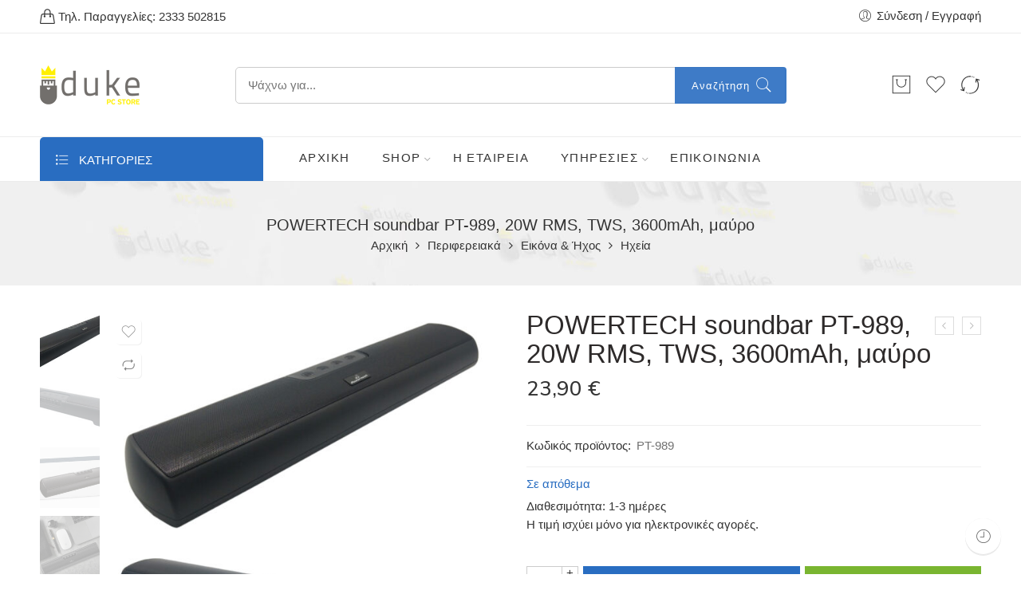

--- FILE ---
content_type: text/html; charset=UTF-8
request_url: https://www.duke.com.gr/proion/powertech-soundbar-pt-989-20w-rms-tws-3600mah-mauro-pt-989/
body_size: 33538
content:
<!DOCTYPE html><html lang="el" prefix="og: https://ogp.me/ns#"><head><meta charset="UTF-8" /><link data-optimized="2" rel="stylesheet" href="https://www.duke.com.gr/wp-content/litespeed/css/71b4480acd8e4e6e05752ed0642153e2.css?ver=50c05" /><meta http-equiv="X-UA-Compatible" content="IE=Edge" /><meta name="viewport" content="width=device-width, initial-scale=1" /><link rel="profile" href="https://gmpg.org/xfn/11" /><link rel="pingback" href="https://www.duke.com.gr/xmlrpc.php" /><link rel="shortcut icon" href="https://www.duke.com.gr/wp-content/uploads/2022/03/favicon.png" /> <script type="text/javascript"
		id="Cookiebot"
		src="https://consent.cookiebot.com/uc.js"
		data-cbid="e3abd31d-f776-4ad7-8007-c04a7ba665dd"
							async	></script> <title>POWERTECH soundbar PT-989, 20W RMS, TWS, 3600mAh, μαύρο - Duke</title><meta name="description" content="POWERTECH soundbar PT-989, 20W RMS, TWS, 3600mAh, μαύρο"/><meta name="robots" content="index, follow, max-snippet:-1, max-video-preview:-1, max-image-preview:large"/><link rel="canonical" href="https://www.duke.com.gr/proion/powertech-soundbar-pt-989-20w-rms-tws-3600mah-mauro-pt-989/" /><meta property="og:locale" content="el_GR" /><meta property="og:type" content="product" /><meta property="og:title" content="POWERTECH soundbar PT-989, 20W RMS, TWS, 3600mAh, μαύρο - Duke" /><meta property="og:description" content="POWERTECH soundbar PT-989, 20W RMS, TWS, 3600mAh, μαύρο" /><meta property="og:url" content="https://www.duke.com.gr/proion/powertech-soundbar-pt-989-20w-rms-tws-3600mah-mauro-pt-989/" /><meta property="og:site_name" content="Duke" /><meta property="og:updated_time" content="2025-11-03T12:16:42+02:00" /><meta property="og:image" content="https://www.duke.com.gr/wp-content/uploads/2024/04/PT-989.jpg" /><meta property="og:image:secure_url" content="https://www.duke.com.gr/wp-content/uploads/2024/04/PT-989.jpg" /><meta property="og:image:width" content="900" /><meta property="og:image:height" content="532" /><meta property="og:image:alt" content="POWERTECH soundbar PT-989" /><meta property="og:image:type" content="image/jpeg" /><meta property="product:price:amount" content="23.90" /><meta property="product:price:currency" content="EUR" /><meta property="product:availability" content="instock" /><meta name="twitter:card" content="summary_large_image" /><meta name="twitter:title" content="POWERTECH soundbar PT-989, 20W RMS, TWS, 3600mAh, μαύρο - Duke" /><meta name="twitter:description" content="POWERTECH soundbar PT-989, 20W RMS, TWS, 3600mAh, μαύρο" /><meta name="twitter:image" content="https://www.duke.com.gr/wp-content/uploads/2024/04/PT-989.jpg" /><meta name="twitter:label1" content="Price" /><meta name="twitter:data1" content="23,90&nbsp;&euro;" /><meta name="twitter:label2" content="Availability" /><meta name="twitter:data2" content="Σε απόθεμα" /> <script type="application/ld+json" class="rank-math-schema">{"@context":"https://schema.org","@graph":[{"@type":["ComputerStore","Organization"],"@id":"https://www.duke.com.gr/#organization","name":"Duke","url":"https://www.duke.com.gr","logo":{"@type":"ImageObject","@id":"https://www.duke.com.gr/#logo","url":"https://www.duke.com.gr/wp-content/uploads/2022/03/duke-logo.png","caption":"Duke","inLanguage":"el","width":"250","height":"98"},"openingHours":["Monday,Tuesday,Wednesday,Thursday,Friday,Saturday,Sunday 09:00-17:00"],"image":{"@id":"https://www.duke.com.gr/#logo"}},{"@type":"WebSite","@id":"https://www.duke.com.gr/#website","url":"https://www.duke.com.gr","name":"Duke","publisher":{"@id":"https://www.duke.com.gr/#organization"},"inLanguage":"el"},{"@type":"ImageObject","@id":"https://www.duke.com.gr/wp-content/uploads/2024/04/PT-989.jpg","url":"https://www.duke.com.gr/wp-content/uploads/2024/04/PT-989.jpg","width":"900","height":"532","caption":"POWERTECH soundbar PT-989","inLanguage":"el"},{"@type":"Person","@id":"https://www.duke.com.gr/author/","url":"https://www.duke.com.gr/author/","image":{"@type":"ImageObject","@id":"https://secure.gravatar.com/avatar/?s=96&amp;d=mm&amp;r=g","url":"https://secure.gravatar.com/avatar/?s=96&amp;d=mm&amp;r=g","inLanguage":"el"},"worksFor":{"@id":"https://www.duke.com.gr/#organization"}},{"@type":"ItemPage","@id":"https://www.duke.com.gr/proion/powertech-soundbar-pt-989-20w-rms-tws-3600mah-mauro-pt-989/#webpage","url":"https://www.duke.com.gr/proion/powertech-soundbar-pt-989-20w-rms-tws-3600mah-mauro-pt-989/","name":"POWERTECH soundbar PT-989, 20W RMS, TWS, 3600mAh, \u03bc\u03b1\u03cd\u03c1\u03bf - Duke","datePublished":"2025-11-03T12:16:41+02:00","dateModified":"2025-11-03T12:16:42+02:00","author":{"@id":"https://www.duke.com.gr/author/"},"isPartOf":{"@id":"https://www.duke.com.gr/#website"},"primaryImageOfPage":{"@id":"https://www.duke.com.gr/wp-content/uploads/2024/04/PT-989.jpg"},"inLanguage":"el"},{"@type":"Product","name":"POWERTECH soundbar PT-989, 20W RMS, TWS, 3600mAh, \u03bc\u03b1\u03cd\u03c1\u03bf","description":"POWERTECH soundbar PT-989, 20W RMS, TWS, 3600mAh, \u03bc\u03b1\u03cd\u03c1\u03bfSoundbar \u03c4\u03b7\u03c2 Powertech, \u03ba\u03b1\u03c4\u03b1\u03c3\u03ba\u03b5\u03c5\u03b1\u03c3\u03bc\u03ad\u03bd\u03bf \u03c3\u03cd\u03bc\u03c6\u03c9\u03bd\u03b1 \u03bc\u03b5 \u03c4\u03b1 \u03c0\u03bb\u03ad\u03bf\u03bd \u03c5\u03c8\u03b7\u03bb\u03ac \u03c0\u03bf\u03b9\u03bf\u03c4\u03b9\u03ba\u03ac standard, \u03bc\u03b5 \u03c3\u03cd\u03b3\u03c7\u03c1\u03bf\u03bd\u03bf design \u03ba\u03b1\u03b9 \u03b5\u03be\u03b1\u03b9\u03c1\u03b5\u03c4\u03b9\u03ba\u03ae \u03c0\u03bf\u03b9\u03cc\u03c4\u03b7\u03c4\u03b1 \u03ae\u03c7\u03bf\u03c5.\u0395\u03be\u03bf\u03c0\u03bb\u03af\u03b6\u03b5\u03c4\u03b1\u03b9 \u03bc\u03b5 \u03b5\u03bd\u03c3\u03c9\u03bc\u03b1\u03c4\u03c9\u03bc\u03ad\u03bd\u03b7, \u03b5\u03c0\u03b1\u03bd\u03b1\u03c6\u03bf\u03c1\u03c4\u03b9\u03b6\u03cc\u03bc\u03b5\u03bd\u03b7 \u03bc\u03c0\u03b1\u03c4\u03b1\u03c1\u03af\u03b1 \u03c7\u03c9\u03c1\u03b7\u03c4\u03b9\u03ba\u03cc\u03c4\u03b7\u03c4\u03b1\u03c2 3600mAh, \u03c0\u03bf\u03c5 \u03c0\u03c1\u03bf\u03c3\u03c6\u03ad\u03c1\u03b5\u03b9 \u03ad\u03c9\u03c2 \u03ba\u03b1\u03b9 10 \u03ce\u03c1\u03b5\u03c2 \u03bc\u03bf\u03c5\u03c3\u03b9\u03ba\u03ae\u03c2. \u03a5\u03c0\u03bf\u03c3\u03c4\u03b7\u03c1\u03af\u03b6\u03b5\u03b9 \u03b1\u03bd\u03b1\u03c0\u03b1\u03c1\u03b1\u03b3\u03c9\u03b3\u03ae \u03bc\u03bf\u03c5\u03c3\u03b9\u03ba\u03ae\u03c2 \u03bc\u03ad\u03c3\u03c9 Bluetooth, \u03b8\u03cd\u03c1\u03b1\u03c2 3.5mm, USB flash \u03ae \u03ba\u03ac\u03c1\u03c4\u03b1\u03c2 micro SD.\u0395\u03c0\u03b9\u03c0\u03bb\u03ad\u03bf\u03bd, \u03c5\u03c0\u03bf\u03c3\u03c4\u03b7\u03c1\u03af\u03b6\u03b5\u03b9 True Wireless Stereo (TWS) \u03ba\u03b1\u03b9 \u03c6\u03bf\u03c1\u03c4\u03af\u03b6\u03b5\u03b9 \u03bc\u03ad\u03c3\u03c9 \u03ba\u03b1\u03bb\u03c9\u03b4\u03af\u03bf\u03c5 micro USB.-\u03a0\u03bf\u03b9\u03bf\u03c4\u03b9\u03ba\u03cc \u03b7\u03c7\u03b5\u03af\u03bf 2.0 \u03bc\u03b5 \u03b5\u03bd\u03c3\u03c9\u03bc\u03b1\u03c4\u03c9\u03bc\u03ad\u03bd\u03bf \u03b5\u03bd\u03b9\u03c3\u03c7\u03c5\u03c4\u03ae-True Wireless Stereo (TWS)-\u03a5\u03c8\u03b7\u03bb\u03ae \u03b1\u03c0\u03cc\u03b4\u03bf\u03c3\u03b7 \u03ae\u03c7\u03bf\u03c5 \u03c3\u03b5 \u03cc\u03bb\u03bf \u03c4\u03bf \u03b1\u03ba\u03bf\u03c5\u03c3\u03c4\u03b9\u03ba\u03cc \u03c6\u03ac\u03c3\u03bc\u03b1-\u0395\u03b9\u03b4\u03b9\u03ba\u03ac \u03c3\u03c7\u03b5\u03b4\u03b9\u03b1\u03c3\u03bc\u03ad\u03bd\u03bf \u03b3\u03b9\u03b1 \u03b2\u03b1\u03b8\u03b9\u03ac \u03bc\u03c0\u03ac\u03c3\u03b1 \u03ba\u03b1\u03b9 \u03ba\u03b1\u03b8\u03b1\u03c1\u03ac \u03c0\u03c1\u03af\u03bc\u03b1-\u03a5\u03c0\u03bf\u03c3\u03c4\u03b7\u03c1\u03af\u03b6\u03b5\u03b9 \u03b1\u03bd\u03b1\u03c0\u03b1\u03c1\u03b1\u03b3\u03c9\u03b3\u03ae \u03b1\u03c0\u03bf USB, \u03ba\u03ac\u03c1\u03c4\u03b1 SD, AUX \u03ba\u03b1\u03b9 BT 5.0-\u0395\u03c0\u03b1\u03bd\u03b1\u03c6\u03bf\u03c1\u03c4\u03b9\u03b6\u03cc\u03bc\u03b5\u03bd\u03b7 \u03bc\u03c0\u03b1\u03c4\u03b1\u03c1\u03af\u03b1 \u03c5\u03c8\u03b7\u03bb\u03ae\u03c2 \u03c7\u03c9\u03c1\u03b7\u03c4\u03b9\u03ba\u03cc\u03c4\u03b7\u03c4\u03b1\u03c2\u03a4\u03b5\u03c7\u03bd\u03b9\u03ba\u03ac \u03c7\u03b1\u03c1\u03b1\u03ba\u03c4\u03b7\u03c1\u03b9\u03c3\u03c4\u03b9\u03ba\u03acBluetooth version: 5.0Transmission distance: 10 ~ 30mMaterial: ABS &amp; metal meshSpeaker: 52mm, 2x 10WBattery capacity: 3600mAhPlayback time: over 10hours (at 80% volume)Support: BT 5.0, AUX, SD Card (up to 32GB), USBProduct size: 420 x 83 x 45MM\u03a0\u03b5\u03c1\u03b9\u03b5\u03c7\u03cc\u03bc\u03b5\u03bd\u03b1 \u03c3\u03c5\u03c3\u03ba\u03b5\u03c5\u03b1\u03c3\u03af\u03b1\u03c2Soundbar\u039a\u03b1\u03bb\u03ce\u03b4\u03b9\u03bf \u03c6\u03cc\u03c1\u03c4\u03b9\u03c3\u03b7\u03c2 USB\u039a\u03b1\u03bb\u03ce\u03b4\u03b9\u03bf AUX 3.5mm\u0395\u03be\u03ac\u03c1\u03c4\u03b7\u03bc\u03b1 \u03c4\u03bf\u03c0\u03bf\u03b8\u03ad\u03c4\u03b7\u03c3\u03b7\u03c2 \u03c3\u03b5 \u03c4\u03bf\u03af\u03c7\u03bf\u0395\u03b3\u03c7\u03b5\u03b9\u03c1\u03af\u03b4\u03b9\u03bf \u03c7\u03c1\u03ae\u03c3\u03b7\u03c2","sku":"PT-989","category":"\u03a0\u03b5\u03c1\u03b9\u03c6\u03b5\u03c1\u03b5\u03b9\u03b1\u03ba\u03ac","mainEntityOfPage":{"@id":"https://www.duke.com.gr/proion/powertech-soundbar-pt-989-20w-rms-tws-3600mah-mauro-pt-989/#webpage"},"weight":{"@type":"QuantitativeValue","unitCode":"KGM","value":"0.856"},"offers":{"@type":"Offer","price":"23.90","priceCurrency":"EUR","priceValidUntil":"2026-12-31","availability":"https://schema.org/InStock","itemCondition":"NewCondition","url":"https://www.duke.com.gr/proion/powertech-soundbar-pt-989-20w-rms-tws-3600mah-mauro-pt-989/","seller":{"@type":"Organization","@id":"https://www.duke.com.gr/","name":"Duke","url":"https://www.duke.com.gr","logo":"https://www.duke.com.gr/wp-content/uploads/2022/03/duke-logo.png"}},"@id":"https://www.duke.com.gr/proion/powertech-soundbar-pt-989-20w-rms-tws-3600mah-mauro-pt-989/#richSnippet","image":{"@id":"https://www.duke.com.gr/wp-content/uploads/2024/04/PT-989.jpg"}}]}</script> <link rel='dns-prefetch' href='//www.googletagmanager.com' /><link rel='dns-prefetch' href='//www.google.com' /><link rel='dns-prefetch' href='//fonts.googleapis.com' /><link rel='dns-prefetch' href='//s.w.org' /><link rel="alternate" type="application/rss+xml" title="Ροή RSS &raquo; Duke" href="https://www.duke.com.gr/feed/" /><link rel="alternate" type="application/rss+xml" title="Ροή Σχολίων &raquo; Duke" href="https://www.duke.com.gr/comments/feed/" /><link rel="preload" href="//www.duke.com.gr/wp-content/themes/elessi-theme/assets/minify-font-icons/font-nasa-icons/nasa-font.woff" as="font" type="font/woff" crossorigin /><link rel="preload" href="//www.duke.com.gr/wp-content/themes/elessi-theme/assets/minify-font-icons/font-pe-icon-7-stroke/Pe-icon-7-stroke.woff" as="font" type="font/woff" crossorigin /><link rel="preload" href="//www.duke.com.gr/wp-content/themes/elessi-theme/assets/minify-font-icons/font-awesome-4.7.0/fontawesome-webfont.woff2" as="font" type="font/woff2" crossorigin /><link rel="alternate" type="application/rss+xml" title="Ροή Σχολίων POWERTECH soundbar PT-989, 20W RMS, TWS, 3600mAh, μαύρο &raquo; Duke" href="https://www.duke.com.gr/proion/powertech-soundbar-pt-989-20w-rms-tws-3600mah-mauro-pt-989/feed/" /><style id='woocommerce-inline-inline-css' type='text/css'>.woocommerce form .form-row .required { visibility: visible; }</style><style id='elementor-frontend-inline-css' type='text/css'>@font-face{font-family:eicons;src:url(https://www.duke.com.gr/wp-content/plugins/elementor/assets/lib/eicons/fonts/eicons.eot?5.10.0);src:url(https://www.duke.com.gr/wp-content/plugins/elementor/assets/lib/eicons/fonts/eicons.eot?5.10.0#iefix) format("embedded-opentype"),url(https://www.duke.com.gr/wp-content/plugins/elementor/assets/lib/eicons/fonts/eicons.woff2?5.10.0) format("woff2"),url(https://www.duke.com.gr/wp-content/plugins/elementor/assets/lib/eicons/fonts/eicons.woff?5.10.0) format("woff"),url(https://www.duke.com.gr/wp-content/plugins/elementor/assets/lib/eicons/fonts/eicons.ttf?5.10.0) format("truetype"),url(https://www.duke.com.gr/wp-content/plugins/elementor/assets/lib/eicons/fonts/eicons.svg?5.10.0#eicon) format("svg");font-weight:400;font-style:normal}
.elementor-kit-5{--e-global-color-primary:#6EC1E4;--e-global-color-secondary:#54595F;--e-global-color-text:#7A7A7A;--e-global-color-accent:#61CE70;--e-global-typography-primary-font-family:"Roboto";--e-global-typography-primary-font-weight:600;--e-global-typography-secondary-font-family:"Roboto Slab";--e-global-typography-secondary-font-weight:400;--e-global-typography-text-font-family:"Roboto";--e-global-typography-text-font-weight:400;--e-global-typography-accent-font-family:"Roboto";--e-global-typography-accent-font-weight:500;}.elementor-section.elementor-section-boxed > .elementor-container{max-width:1140px;}.elementor-widget:not(:last-child){margin-bottom:20px;}{}h1.entry-title{display:var(--page-title-display);}@media(max-width:1024px){.elementor-section.elementor-section-boxed > .elementor-container{max-width:1024px;}}@media(max-width:767px){.elementor-section.elementor-section-boxed > .elementor-container{max-width:767px;}}
.elementor-widget-heading .elementor-heading-title{color:var( --e-global-color-primary );font-family:var( --e-global-typography-primary-font-family ), Sans-serif;font-weight:var( --e-global-typography-primary-font-weight );}.elementor-widget-image .widget-image-caption{color:var( --e-global-color-text );font-family:var( --e-global-typography-text-font-family ), Sans-serif;font-weight:var( --e-global-typography-text-font-weight );}.elementor-widget-text-editor{color:var( --e-global-color-text );font-family:var( --e-global-typography-text-font-family ), Sans-serif;font-weight:var( --e-global-typography-text-font-weight );}.elementor-widget-text-editor.elementor-drop-cap-view-stacked .elementor-drop-cap{background-color:var( --e-global-color-primary );}.elementor-widget-text-editor.elementor-drop-cap-view-framed .elementor-drop-cap, .elementor-widget-text-editor.elementor-drop-cap-view-default .elementor-drop-cap{color:var( --e-global-color-primary );border-color:var( --e-global-color-primary );}.elementor-widget-button .elementor-button{font-family:var( --e-global-typography-accent-font-family ), Sans-serif;font-weight:var( --e-global-typography-accent-font-weight );background-color:var( --e-global-color-accent );}.elementor-widget-divider{--divider-color:var( --e-global-color-secondary );}.elementor-widget-divider .elementor-divider__text{color:var( --e-global-color-secondary );font-family:var( --e-global-typography-secondary-font-family ), Sans-serif;font-weight:var( --e-global-typography-secondary-font-weight );}.elementor-widget-divider.elementor-view-stacked .elementor-icon{background-color:var( --e-global-color-secondary );}.elementor-widget-divider.elementor-view-framed .elementor-icon, .elementor-widget-divider.elementor-view-default .elementor-icon{color:var( --e-global-color-secondary );border-color:var( --e-global-color-secondary );}.elementor-widget-divider.elementor-view-framed .elementor-icon, .elementor-widget-divider.elementor-view-default .elementor-icon svg{fill:var( --e-global-color-secondary );}.elementor-widget-image-box .elementor-image-box-title{color:var( --e-global-color-primary );font-family:var( --e-global-typography-primary-font-family ), Sans-serif;font-weight:var( --e-global-typography-primary-font-weight );}.elementor-widget-image-box .elementor-image-box-description{color:var( --e-global-color-text );font-family:var( --e-global-typography-text-font-family ), Sans-serif;font-weight:var( --e-global-typography-text-font-weight );}.elementor-widget-icon.elementor-view-stacked .elementor-icon{background-color:var( --e-global-color-primary );}.elementor-widget-icon.elementor-view-framed .elementor-icon, .elementor-widget-icon.elementor-view-default .elementor-icon{color:var( --e-global-color-primary );border-color:var( --e-global-color-primary );}.elementor-widget-icon.elementor-view-framed .elementor-icon, .elementor-widget-icon.elementor-view-default .elementor-icon svg{fill:var( --e-global-color-primary );}.elementor-widget-icon-box.elementor-view-stacked .elementor-icon{background-color:var( --e-global-color-primary );}.elementor-widget-icon-box.elementor-view-framed .elementor-icon, .elementor-widget-icon-box.elementor-view-default .elementor-icon{fill:var( --e-global-color-primary );color:var( --e-global-color-primary );border-color:var( --e-global-color-primary );}.elementor-widget-icon-box .elementor-icon-box-title{color:var( --e-global-color-primary );}.elementor-widget-icon-box .elementor-icon-box-title, .elementor-widget-icon-box .elementor-icon-box-title a{font-family:var( --e-global-typography-primary-font-family ), Sans-serif;font-weight:var( --e-global-typography-primary-font-weight );}.elementor-widget-icon-box .elementor-icon-box-description{color:var( --e-global-color-text );font-family:var( --e-global-typography-text-font-family ), Sans-serif;font-weight:var( --e-global-typography-text-font-weight );}.elementor-widget-star-rating .elementor-star-rating__title{color:var( --e-global-color-text );font-family:var( --e-global-typography-text-font-family ), Sans-serif;font-weight:var( --e-global-typography-text-font-weight );}.elementor-widget-image-gallery .gallery-item .gallery-caption{font-family:var( --e-global-typography-accent-font-family ), Sans-serif;font-weight:var( --e-global-typography-accent-font-weight );}.elementor-widget-icon-list .elementor-icon-list-item:not(:last-child):after{border-color:var( --e-global-color-text );}.elementor-widget-icon-list .elementor-icon-list-icon i{color:var( --e-global-color-primary );}.elementor-widget-icon-list .elementor-icon-list-icon svg{fill:var( --e-global-color-primary );}.elementor-widget-icon-list .elementor-icon-list-text{color:var( --e-global-color-secondary );}.elementor-widget-icon-list .elementor-icon-list-item > .elementor-icon-list-text, .elementor-widget-icon-list .elementor-icon-list-item > a{font-family:var( --e-global-typography-text-font-family ), Sans-serif;font-weight:var( --e-global-typography-text-font-weight );}.elementor-widget-counter .elementor-counter-number-wrapper{color:var( --e-global-color-primary );font-family:var( --e-global-typography-primary-font-family ), Sans-serif;font-weight:var( --e-global-typography-primary-font-weight );}.elementor-widget-counter .elementor-counter-title{color:var( --e-global-color-secondary );font-family:var( --e-global-typography-secondary-font-family ), Sans-serif;font-weight:var( --e-global-typography-secondary-font-weight );}.elementor-widget-progress .elementor-progress-wrapper .elementor-progress-bar{background-color:var( --e-global-color-primary );}.elementor-widget-progress .elementor-title{color:var( --e-global-color-primary );font-family:var( --e-global-typography-text-font-family ), Sans-serif;font-weight:var( --e-global-typography-text-font-weight );}.elementor-widget-testimonial .elementor-testimonial-content{color:var( --e-global-color-text );font-family:var( --e-global-typography-text-font-family ), Sans-serif;font-weight:var( --e-global-typography-text-font-weight );}.elementor-widget-testimonial .elementor-testimonial-name{color:var( --e-global-color-primary );font-family:var( --e-global-typography-primary-font-family ), Sans-serif;font-weight:var( --e-global-typography-primary-font-weight );}.elementor-widget-testimonial .elementor-testimonial-job{color:var( --e-global-color-secondary );font-family:var( --e-global-typography-secondary-font-family ), Sans-serif;font-weight:var( --e-global-typography-secondary-font-weight );}.elementor-widget-tabs .elementor-tab-title, .elementor-widget-tabs .elementor-tab-title a{color:var( --e-global-color-primary );}.elementor-widget-tabs .elementor-tab-title.elementor-active,
					 .elementor-widget-tabs .elementor-tab-title.elementor-active a{color:var( --e-global-color-accent );}.elementor-widget-tabs .elementor-tab-title{font-family:var( --e-global-typography-primary-font-family ), Sans-serif;font-weight:var( --e-global-typography-primary-font-weight );}.elementor-widget-tabs .elementor-tab-content{color:var( --e-global-color-text );font-family:var( --e-global-typography-text-font-family ), Sans-serif;font-weight:var( --e-global-typography-text-font-weight );}.elementor-widget-accordion .elementor-accordion-icon, .elementor-widget-accordion .elementor-accordion-title{color:var( --e-global-color-primary );}.elementor-widget-accordion .elementor-accordion-icon svg{fill:var( --e-global-color-primary );}.elementor-widget-accordion .elementor-active .elementor-accordion-icon, .elementor-widget-accordion .elementor-active .elementor-accordion-title{color:var( --e-global-color-accent );}.elementor-widget-accordion .elementor-active .elementor-accordion-icon svg{fill:var( --e-global-color-accent );}.elementor-widget-accordion .elementor-accordion-title{font-family:var( --e-global-typography-primary-font-family ), Sans-serif;font-weight:var( --e-global-typography-primary-font-weight );}.elementor-widget-accordion .elementor-tab-content{color:var( --e-global-color-text );font-family:var( --e-global-typography-text-font-family ), Sans-serif;font-weight:var( --e-global-typography-text-font-weight );}.elementor-widget-toggle .elementor-toggle-title, .elementor-widget-toggle .elementor-toggle-icon{color:var( --e-global-color-primary );}.elementor-widget-toggle .elementor-toggle-icon svg{fill:var( --e-global-color-primary );}.elementor-widget-toggle .elementor-tab-title.elementor-active a, .elementor-widget-toggle .elementor-tab-title.elementor-active .elementor-toggle-icon{color:var( --e-global-color-accent );}.elementor-widget-toggle .elementor-toggle-title{font-family:var( --e-global-typography-primary-font-family ), Sans-serif;font-weight:var( --e-global-typography-primary-font-weight );}.elementor-widget-toggle .elementor-tab-content{color:var( --e-global-color-text );font-family:var( --e-global-typography-text-font-family ), Sans-serif;font-weight:var( --e-global-typography-text-font-weight );}.elementor-widget-alert .elementor-alert-title{font-family:var( --e-global-typography-primary-font-family ), Sans-serif;font-weight:var( --e-global-typography-primary-font-weight );}.elementor-widget-alert .elementor-alert-description{font-family:var( --e-global-typography-text-font-family ), Sans-serif;font-weight:var( --e-global-typography-text-font-weight );}.elementor-widget-retina .hfe-retina-image-container .hfe-retina-img{border-color:var( --e-global-color-primary );}.elementor-widget-retina .widget-image-caption{color:var( --e-global-color-text );font-family:var( --e-global-typography-text-font-family ), Sans-serif;font-weight:var( --e-global-typography-text-font-weight );}.elementor-widget-copyright .hfe-copyright-wrapper a, .elementor-widget-copyright .hfe-copyright-wrapper{color:var( --e-global-color-text );}.elementor-widget-copyright .hfe-copyright-wrapper, .elementor-widget-copyright .hfe-copyright-wrapper a{font-family:var( --e-global-typography-text-font-family ), Sans-serif;font-weight:var( --e-global-typography-text-font-weight );}.elementor-widget-navigation-menu a.hfe-menu-item, .elementor-widget-navigation-menu a.hfe-sub-menu-item{font-family:var( --e-global-typography-primary-font-family ), Sans-serif;font-weight:var( --e-global-typography-primary-font-weight );}.elementor-widget-navigation-menu .menu-item a.hfe-menu-item, .elementor-widget-navigation-menu .sub-menu a.hfe-sub-menu-item{color:var( --e-global-color-text );}.elementor-widget-navigation-menu .menu-item a.hfe-menu-item:hover,
								.elementor-widget-navigation-menu .sub-menu a.hfe-sub-menu-item:hover,
								.elementor-widget-navigation-menu .menu-item.current-menu-item a.hfe-menu-item,
								.elementor-widget-navigation-menu .menu-item a.hfe-menu-item.highlighted,
								.elementor-widget-navigation-menu .menu-item a.hfe-menu-item:focus{color:var( --e-global-color-accent );}.elementor-widget-navigation-menu .hfe-nav-menu-layout:not(.hfe-pointer__framed) .menu-item.parent a.hfe-menu-item:before,
								.elementor-widget-navigation-menu .hfe-nav-menu-layout:not(.hfe-pointer__framed) .menu-item.parent a.hfe-menu-item:after{background-color:var( --e-global-color-accent );}.elementor-widget-navigation-menu .hfe-nav-menu-layout:not(.hfe-pointer__framed) .menu-item.parent .sub-menu .hfe-has-submenu-container a:after{background-color:var( --e-global-color-accent );}.elementor-widget-navigation-menu .hfe-pointer__framed .menu-item.parent a.hfe-menu-item:before,
								.elementor-widget-navigation-menu .hfe-pointer__framed .menu-item.parent a.hfe-menu-item:after{border-color:var( --e-global-color-accent );}
							.elementor-widget-navigation-menu .sub-menu li a.hfe-sub-menu-item,
							.elementor-widget-navigation-menu nav.hfe-dropdown li a.hfe-sub-menu-item,
							.elementor-widget-navigation-menu nav.hfe-dropdown li a.hfe-menu-item,
							.elementor-widget-navigation-menu nav.hfe-dropdown-expandible li a.hfe-menu-item,
							.elementor-widget-navigation-menu nav.hfe-dropdown-expandible li a.hfe-sub-menu-item{font-family:var( --e-global-typography-accent-font-family ), Sans-serif;font-weight:var( --e-global-typography-accent-font-weight );}.elementor-widget-navigation-menu .menu-item a.hfe-menu-item.elementor-button{font-family:var( --e-global-typography-accent-font-family ), Sans-serif;font-weight:var( --e-global-typography-accent-font-weight );background-color:var( --e-global-color-accent );}.elementor-widget-navigation-menu .menu-item a.hfe-menu-item.elementor-button:hover{background-color:var( --e-global-color-accent );}.elementor-widget-page-title .elementor-heading-title, .elementor-widget-page-title .hfe-page-title a{font-family:var( --e-global-typography-primary-font-family ), Sans-serif;font-weight:var( --e-global-typography-primary-font-weight );color:var( --e-global-color-primary );}.elementor-widget-page-title .hfe-page-title-icon i{color:var( --e-global-color-primary );}.elementor-widget-page-title .hfe-page-title-icon svg{fill:var( --e-global-color-primary );}.elementor-widget-hfe-site-title .elementor-heading-title, .elementor-widget-hfe-site-title .hfe-heading a{font-family:var( --e-global-typography-primary-font-family ), Sans-serif;font-weight:var( --e-global-typography-primary-font-weight );}.elementor-widget-hfe-site-title .hfe-heading-text{color:var( --e-global-color-primary );}.elementor-widget-hfe-site-title .hfe-icon i{color:var( --e-global-color-primary );}.elementor-widget-hfe-site-title .hfe-icon svg{fill:var( --e-global-color-primary );}.elementor-widget-hfe-site-tagline .hfe-site-tagline{font-family:var( --e-global-typography-secondary-font-family ), Sans-serif;font-weight:var( --e-global-typography-secondary-font-weight );color:var( --e-global-color-secondary );}.elementor-widget-hfe-site-tagline .hfe-icon i{color:var( --e-global-color-primary );}.elementor-widget-hfe-site-tagline .hfe-icon svg{fill:var( --e-global-color-primary );}.elementor-widget-site-logo .hfe-site-logo-container .hfe-site-logo-img{border-color:var( --e-global-color-primary );}.elementor-widget-site-logo .widget-image-caption{color:var( --e-global-color-text );font-family:var( --e-global-typography-text-font-family ), Sans-serif;font-weight:var( --e-global-typography-text-font-weight );}.elementor-widget-hfe-search-button input[type="search"].hfe-search-form__input,.elementor-widget-hfe-search-button .hfe-search-icon-toggle{font-family:var( --e-global-typography-primary-font-family ), Sans-serif;font-weight:var( --e-global-typography-primary-font-weight );}.elementor-widget-hfe-search-button .hfe-search-form__input{color:var( --e-global-color-text );}.elementor-widget-hfe-search-button .hfe-search-form__input::placeholder{color:var( --e-global-color-text );}.elementor-widget-hfe-search-button .hfe-search-form__container, .elementor-widget-hfe-search-button .hfe-search-icon-toggle .hfe-search-form__input,.elementor-widget-hfe-search-button .hfe-input-focus .hfe-search-icon-toggle .hfe-search-form__input{border-color:var( --e-global-color-primary );}.elementor-widget-hfe-search-button .hfe-search-form__input:focus::placeholder{color:var( --e-global-color-text );}.elementor-widget-hfe-search-button .hfe-search-form__container button#clear-with-button,
					.elementor-widget-hfe-search-button .hfe-search-form__container button#clear,
					.elementor-widget-hfe-search-button .hfe-search-icon-toggle button#clear{color:var( --e-global-color-text );}.elementor-widget-hfe-cart .hfe-menu-cart__toggle .elementor-button{font-family:var( --e-global-typography-primary-font-family ), Sans-serif;font-weight:var( --e-global-typography-primary-font-weight );}.elementor-widget-text-path{font-family:var( --e-global-typography-text-font-family ), Sans-serif;font-weight:var( --e-global-typography-text-font-weight );}</style><link rel='stylesheet' id='nasa-fonts-css'  href='https://fonts.googleapis.com/css?family=Nunito+Sans%3A400%2C400italic%2C500%2C500italic%2C600%2C600italic%2C700%2C700italic%2C800%2C800italic%2C900%2C900italic&#038;subset=latin%2Cgreek&#038;display=swap&#038;ver=5.8.1' type='text/css' media='all' /><link rel='stylesheet' id='google-fonts-1-css'  href='https://fonts.googleapis.com/css?family=Roboto%3A100%2C100italic%2C200%2C200italic%2C300%2C300italic%2C400%2C400italic%2C500%2C500italic%2C600%2C600italic%2C700%2C700italic%2C800%2C800italic%2C900%2C900italic%7CRoboto+Slab%3A100%2C100italic%2C200%2C200italic%2C300%2C300italic%2C400%2C400italic%2C500%2C500italic%2C600%2C600italic%2C700%2C700italic%2C800%2C800italic%2C900%2C900italic&#038;display=auto&#038;subset=greek&#038;ver=5.8.1' type='text/css' media='all' /> <script type="text/template" id="tmpl-variation-template"><div class="woocommerce-variation-description">{{{ data.variation.variation_description }}}</div>
	<div class="woocommerce-variation-price">{{{ data.variation.price_html }}}</div>
	<div class="woocommerce-variation-availability">{{{ data.variation.availability_html }}}</div></script> <script type="text/template" id="tmpl-unavailable-variation-template"><p>Λυπούμαστε, αυτό το προϊόν δεν είναι διαθέσιμο. Παρακαλούμε, επιλέξτε έναν διαφορετικό συνδυασμό.</p></script> <script type='text/javascript' src='https://www.duke.com.gr/wp-includes/js/jquery/jquery.min.js?ver=3.6.0' id='jquery-core-js'></script> <script type='text/javascript' id='woocommerce-js-extra'>/*  */
var woocommerce_params = {"ajax_url":"\/wp-admin\/admin-ajax.php","wc_ajax_url":"\/?wc-ajax=%%endpoint%%"};
/*  */</script>  <script type='text/javascript' src='https://www.googletagmanager.com/gtag/js?id=UA-223858233-1' id='google_gtagjs-js' async></script> <script type='text/javascript' id='google_gtagjs-js-after'>window.dataLayer = window.dataLayer || [];function gtag(){dataLayer.push(arguments);}
gtag('set', 'linker', {"domains":["www.duke.com.gr"]} );
gtag("js", new Date());
gtag("set", "developer_id.dZTNiMT", true);
gtag("config", "UA-223858233-1", {"anonymize_ip":true});
gtag("config", "G-CJCX1W1XE1");</script>  <script type='text/javascript' id='wc_additional_fees_script-js-extra'>/*  */
var add_fee_vars = {"add_fee_ajaxurl":"https:\/\/www.duke.com.gr\/wp-admin\/admin-ajax.php","add_fee_nonce":"279d2b63b0","add_fee_loader":"https:\/\/www.duke.com.gr\/wp-content\/plugins\/woocommerce-additional-fees\/images\/loading.gif","alert_ajax_error":"An internal server error occured in processing a request. Please try again or contact us. Thank you. "};
/*  */</script> <link rel="https://api.w.org/" href="https://www.duke.com.gr/wp-json/" /><link rel="alternate" type="application/json" href="https://www.duke.com.gr/wp-json/wp/v2/product/145007" /><link rel="EditURI" type="application/rsd+xml" title="RSD" href="https://www.duke.com.gr/xmlrpc.php?rsd" /><link rel="wlwmanifest" type="application/wlwmanifest+xml" href="https://www.duke.com.gr/wp-includes/wlwmanifest.xml" /><meta name="generator" content="WordPress 5.8.1" /><link rel='shortlink' href='https://www.duke.com.gr/?p=145007' /><link rel="alternate" type="application/json+oembed" href="https://www.duke.com.gr/wp-json/oembed/1.0/embed?url=https%3A%2F%2Fwww.duke.com.gr%2Fproion%2Fpowertech-soundbar-pt-989-20w-rms-tws-3600mah-mauro-pt-989%2F" /><link rel="alternate" type="text/xml+oembed" href="https://www.duke.com.gr/wp-json/oembed/1.0/embed?url=https%3A%2F%2Fwww.duke.com.gr%2Fproion%2Fpowertech-soundbar-pt-989-20w-rms-tws-3600mah-mauro-pt-989%2F&#038;format=xml" /><meta name="generator" content="Site Kit by Google 1.70.0" />	<noscript><style>.woocommerce-product-gallery{ opacity: 1 !important; }</style></noscript><meta name="generator" content="Powered by Slider Revolution 6.5.9 - responsive, Mobile-Friendly Slider Plugin for WordPress with comfortable drag and drop interface." /> <script type="text/javascript">function setREVStartSize(e){
			//window.requestAnimationFrame(function() {				 
				window.RSIW = window.RSIW===undefined ? window.innerWidth : window.RSIW;	
				window.RSIH = window.RSIH===undefined ? window.innerHeight : window.RSIH;	
				try {								
					var pw = document.getElementById(e.c).parentNode.offsetWidth,
						newh;
					pw = pw===0 || isNaN(pw) ? window.RSIW : pw;
					e.tabw = e.tabw===undefined ? 0 : parseInt(e.tabw);
					e.thumbw = e.thumbw===undefined ? 0 : parseInt(e.thumbw);
					e.tabh = e.tabh===undefined ? 0 : parseInt(e.tabh);
					e.thumbh = e.thumbh===undefined ? 0 : parseInt(e.thumbh);
					e.tabhide = e.tabhide===undefined ? 0 : parseInt(e.tabhide);
					e.thumbhide = e.thumbhide===undefined ? 0 : parseInt(e.thumbhide);
					e.mh = e.mh===undefined || e.mh=="" || e.mh==="auto" ? 0 : parseInt(e.mh,0);		
					if(e.layout==="fullscreen" || e.l==="fullscreen") 						
						newh = Math.max(e.mh,window.RSIH);					
					else{					
						e.gw = Array.isArray(e.gw) ? e.gw : [e.gw];
						for (var i in e.rl) if (e.gw[i]===undefined || e.gw[i]===0) e.gw[i] = e.gw[i-1];					
						e.gh = e.el===undefined || e.el==="" || (Array.isArray(e.el) && e.el.length==0)? e.gh : e.el;
						e.gh = Array.isArray(e.gh) ? e.gh : [e.gh];
						for (var i in e.rl) if (e.gh[i]===undefined || e.gh[i]===0) e.gh[i] = e.gh[i-1];
											
						var nl = new Array(e.rl.length),
							ix = 0,						
							sl;					
						e.tabw = e.tabhide>=pw ? 0 : e.tabw;
						e.thumbw = e.thumbhide>=pw ? 0 : e.thumbw;
						e.tabh = e.tabhide>=pw ? 0 : e.tabh;
						e.thumbh = e.thumbhide>=pw ? 0 : e.thumbh;					
						for (var i in e.rl) nl[i] = e.rl[i]<window.RSIW ? 0 : e.rl[i];
						sl = nl[0];									
						for (var i in nl) if (sl>nl[i] && nl[i]>0) { sl = nl[i]; ix=i;}															
						var m = pw>(e.gw[ix]+e.tabw+e.thumbw) ? 1 : (pw-(e.tabw+e.thumbw)) / (e.gw[ix]);					
						newh =  (e.gh[ix] * m) + (e.tabh + e.thumbh);
					}
					var el = document.getElementById(e.c);
					if (el!==null && el) el.style.height = newh+"px";					
					el = document.getElementById(e.c+"_wrapper");
					if (el!==null && el) {
						el.style.height = newh+"px";
						el.style.display = "block";
					}
				} catch(e){
					console.log("Failure at Presize of Slider:" + e)
				}					   
			//});
		  };</script> <style type="text/css" id="wp-custom-css">.grecaptcha-badge{visibility:hidden;}
#mobile-navigation li.mobile-hidden{display:none;}
#top-bar .topbar-mobile-text a{color:#fff;}
.quantity .minus,.quantity .plus{line-height:16px !important;}
.header-type-4 .nasa-search-space .nasa-show-search-form.nasa-search-relative .nasa-icon-submit-page{width:140px;}
#submit, button, .button, input[type="submit"]{text-transform:none !important;}
.nav-wrapper .default-menu .menu-item{width:350px;}
body.woocommerce-account #main-content{margin-top:20px;}
.nasa-top-cat-filter-wrap .cat-item > .children{background:#fff;}
.title-cart .ct-2nd, .title-checkout .ct-2nd, .title-thankyou .ct-2nd{text-transform:none;}
.shop_table thead{text-transform:none;}
.cart_totals h2{text-transform:none;}
.nasa-table-compare .add-to-cart-grid .add_to_cart_text{text-transform:none;}
.nasa-product-grid .add_to_cart_text{text-transform:none;}
#nasa-billing-info .customer-info-left{width:96px;}
body.woocommerce-cart .woocommerce-shipping-destination{font-size:88%;}
.product-item .info .name{font-size:105%;}
select#billing_timologio{padding-top:1.1em;}
/* Grid Images - START */
.product.product-item.grid a.product-img .main-img{position:relative;width:100%;height:0;padding-bottom:100%;}
.product.product-item.grid a.product-img:hover .back-img{position:absolute;top:0;left:0;width:100%;height:0;padding-bottom:100%;background:#fff;z-index:1}
/* Grid Images - END */</style></head><body class="product-template-default single single-product postid-145007 theme-elessi-theme nasa-woo-actived nasa-core-actived woocommerce woocommerce-page woocommerce-no-js ehf-template-elessi-theme ehf-stylesheet-elessi-theme-child antialiased product-zoom nasa-quickview-on nasa-crazy-load crazy-loading nasa-label-attr-single nasa-image-round elementor-default elementor-kit-5"><div id="wrapper"><header id="header-content" class="site-header"><div class="header-wrapper header-type-4 nasa-header-sticky"><div class="nasa-topbar-wrap"><div id="top-bar" class="top-bar"><div class="row"><div class="large-12 columns"><div class="left-text left rtl-right">
<span class="nasa-flex jc"><i class="pe7-icon icon-nasa-cart-2"></i> Τηλ. Παραγγελίες:&nbsp;<a href="tel:00302333502815">2333 502815</a></span></div><div class="right-text nasa-hide-for-mobile right rtl-left"><div class="topbar-menu-container"><ul class="nasa-menus-account"><li class="menu-item"><a class="nasa-login-register-ajax inline-block" data-enable="1" href="https://www.duke.com.gr/logariasmos/" title="Σύνδεση / Εγγραφή"><i class="pe7-icon pe-7s-user"></i><span class="nasa-login-title">Σύνδεση / Εγγραφή</span></a></li></ul></div></div></div></div></div><div class="nasa-hide-for-mobile">
<a class="nasa-icon-toggle" href="javascript:void(0);" rel="nofollow">
<i class="nasa-topbar-up pe-7s-angle-up"></i>
<i class="nasa-topbar-down pe-7s-angle-down"></i>
</a></div></div><div class="sticky-wrapper"><div id="masthead" class="site-header"><div class="row nasa-hide-for-mobile"><div class="large-12 columns nasa-wrap-event-search"><div class="nasa-header-flex nasa-elements-wrap"><div class="logo-wrapper">
<a class="logo nasa-logo-retina" href="https://www.duke.com.gr/" title="Duke - " rel="Αρχική"><img src="https://www.duke.com.gr/wp-content/uploads/2022/03/duke-logo.png" alt="Duke" class="header_logo" srcset="https://www.duke.com.gr/wp-content/uploads/2022/03/duke-logo.png 1x, https://www.duke.com.gr/wp-content/uploads/2022/03/duke-logo.png 2x" /></a></div><div class="fgr-2 nasa-header-search-wrap nasa-search-relative"><div class="nasa-search-space nasa_search_full"><div class="nasa-show-search-form nasa-search-relative nasa-rightToLeft nasa-modern-layout"><div class="search-wrapper nasa-ajax-search-form-container modern"><form method="get" class="nasa-ajax-search-form" action="https://www.duke.com.gr/">
<label for="nasa-input-1" class="hidden-tag">
Search here        </label>
<input type="text" name="s" id="nasa-input-1" class="search-field search-input live-search-input" value="" placeholder="Ψάχνω για..." data-suggestions="Ακουστικά, Κάρτα Μνήμης, Αξεσουάρ ..." />
<span class="nasa-icon-submit-page">
<button class="nasa-submit-search hidden-tag">
Αναζήτηση            </button>
</span>
<input type="hidden" name="post_type" value="product" /></form>
<a href="javascript:void(0);" title="Close search" class="nasa-close-search nasa-stclose" rel="nofollow"></a></div></div></div></div><div class="icons-wrapper"><div class="nasa-header-icons-wrap"><ul class="header-icons"><li class="first nasa-icon-mini-cart"><a href="javascript:void(0);" class="cart-link mini-cart cart-inner mini-cart-type-full inline-block" title="Καλάθι" rel="nofollow"><i class="nasa-icon cart-icon icon-nasa-cart-3"></i><span class="nasa-cart-count nasa-mini-number cart-number hidden-tag nasa-product-empty">0</span></a></li><li class="nasa-icon-wishlist"><a class="wishlist-link nasa-wishlist-link inline-block" href="javascript:void(0);" title="Wishlist" rel="nofollow"><i class="nasa-icon wishlist-icon icon-nasa-like"></i><span class="nasa-wishlist-count nasa-mini-number wishlist-number nasa-product-empty">0</span></a></li><li class="nasa-icon-compare"><a href="https://www.duke.com.gr/sigkrisi/" title="Σύγκριση" class="nasa-show-compare inline-block"><i class="nasa-icon compare-icon icon-nasa-refresh"></i><span class="nasa-compare-count nasa-mini-number compare-number nasa-product-empty">0</span></a></li></ul></div></div></div></div></div><div class="nasa-elements-wrap nasa-elements-wrap-main-menu nasa-hide-for-mobile nasa-elements-wrap-bg"><div class="row"><div class="large-12 columns"><div class="wide-nav nasa-wrap-width-main-menu nasa-bg-wrap nasa-nav-style-1"><div class="nasa-menus-wrapper nasa-menus-wrapper-reponsive nasa-loading" data-padding_x="35"><div id="nasa-menu-vertical-header" class="nasa-menu-vertical-header rtl-right"><div class="vertical-menu nasa-vertical-header nasa-menu-ver-align-left"><h5 class="section-title nasa-title-vertical-menu">
Κατηγοριες</h5><div class="vertical-menu-container"><ul class="vertical-menu-wrapper"><li class="menu-item menu-item-type-taxonomy menu-item-object-product_cat menu-item-has-children menu-parent-item default-menu root-item nasa_even"><a title="Νέα &amp; Ref PC" href="https://www.duke.com.gr/katigoria/nea-ref-pc/" class="nasa-title-menu"><i class="pe-7s-angle-down nasa-open-child"></i>Νέα &amp; Ref PC<i class="fa fa-angle-right nasa-has-items-child"></i></a><div class="nav-dropdown"><ul class="sub-menu"><li class="menu-item menu-item-type-taxonomy menu-item-object-product_cat menu-item-has-children menu-parent-item"><a title="PC &amp; Αναβάθμιση" href="https://www.duke.com.gr/katigoria/nea-ref-pc/pc-anavathmisi/" class="nasa-title-menu">PC &amp; Αναβάθμιση<i class="fa fa-angle-right nasa-has-items-child"></i></a><div class="nav-column-links"><ul class="sub-menu"><li class="menu-item menu-item-type-taxonomy menu-item-object-product_cat"><a title="Mounting Kits" href="https://www.duke.com.gr/katigoria/nea-ref-pc/pc-anavathmisi/mounting-kits/" class="nasa-title-menu">Mounting Kits</a></li><li class="menu-item menu-item-type-taxonomy menu-item-object-product_cat"><a title="SSD Δίσκοι" href="https://www.duke.com.gr/katigoria/nea-ref-pc/pc-anavathmisi/ssd-diskoi/" class="nasa-title-menu">SSD Δίσκοι</a></li><li class="menu-item menu-item-type-taxonomy menu-item-object-product_cat"><a title="Επεξεργαστές" href="https://www.duke.com.gr/katigoria/nea-ref-pc/pc-anavathmisi/epexergastes/" class="nasa-title-menu">Επεξεργαστές</a></li><li class="menu-item menu-item-type-taxonomy menu-item-object-product_cat"><a title="Κάρτες Γραφικών" href="https://www.duke.com.gr/katigoria/nea-ref-pc/pc-anavathmisi/kartes-grafikon/" class="nasa-title-menu">Κάρτες Γραφικών</a></li><li class="menu-item menu-item-type-taxonomy menu-item-object-product_cat"><a title="Κάρτες Επέκτασης PCI κ.α" href="https://www.duke.com.gr/katigoria/nea-ref-pc/pc-anavathmisi/kartes-epektasis-pci-k-a/" class="nasa-title-menu">Κάρτες Επέκτασης PCI κ.α</a></li><li class="menu-item menu-item-type-taxonomy menu-item-object-product_cat"><a title="Κουτιά Υπολογιστών" href="https://www.duke.com.gr/katigoria/nea-ref-pc/pc-anavathmisi/koutia-ypologiston/" class="nasa-title-menu">Κουτιά Υπολογιστών</a></li><li class="menu-item menu-item-type-taxonomy menu-item-object-product_cat"><a title="Μητρικές" href="https://www.duke.com.gr/katigoria/nea-ref-pc/pc-anavathmisi/mitrikes/" class="nasa-title-menu">Μητρικές</a></li><li class="menu-item menu-item-type-taxonomy menu-item-object-product_cat"><a title="Μνήμες RAM" href="https://www.duke.com.gr/katigoria/nea-ref-pc/pc-anavathmisi/mnimes-ram/" class="nasa-title-menu">Μνήμες RAM</a></li><li class="menu-item menu-item-type-taxonomy menu-item-object-product_cat"><a title="Νέα PC &amp; Laptop" href="https://www.duke.com.gr/katigoria/nea-ref-pc/pc-anavathmisi/nea-pc-laptop/" class="nasa-title-menu">Νέα PC &amp; Laptop</a></li><li class="menu-item menu-item-type-taxonomy menu-item-object-product_cat"><a title="Οθόνες PC" href="https://www.duke.com.gr/katigoria/nea-ref-pc/pc-anavathmisi/othones-pc/" class="nasa-title-menu">Οθόνες PC</a></li><li class="menu-item menu-item-type-taxonomy menu-item-object-product_cat"><a title="Οπτικά Μέσα &#8211; Recorders" href="https://www.duke.com.gr/katigoria/nea-ref-pc/pc-anavathmisi/optika-mesa-recorders/" class="nasa-title-menu">Οπτικά Μέσα &#8211; Recorders</a></li><li class="menu-item menu-item-type-taxonomy menu-item-object-product_cat"><a title="Σκληροί Δίσκοι" href="https://www.duke.com.gr/katigoria/nea-ref-pc/pc-anavathmisi/skliroi-diskoi/" class="nasa-title-menu">Σκληροί Δίσκοι</a></li><li class="menu-item menu-item-type-taxonomy menu-item-object-product_cat"><a title="Τροφοδοτικά (PSU)" href="https://www.duke.com.gr/katigoria/nea-ref-pc/pc-anavathmisi/trofodotika-psu/" class="nasa-title-menu">Τροφοδοτικά (PSU)</a></li><li class="menu-item menu-item-type-taxonomy menu-item-object-product_cat"><a title="Ψύξη &#8211; Modding" href="https://www.duke.com.gr/katigoria/nea-ref-pc/pc-anavathmisi/psyxi-modding/" class="nasa-title-menu">Ψύξη &#8211; Modding</a></li></ul></div></li><li class="menu-item menu-item-type-taxonomy menu-item-object-product_cat menu-item-has-children menu-parent-item"><a title="Refurbished PC &amp; Parts" href="https://www.duke.com.gr/katigoria/nea-ref-pc/refurbished-pc-parts/" class="nasa-title-menu">Refurbished PC &amp; Parts<i class="fa fa-angle-right nasa-has-items-child"></i></a><div class="nav-column-links"><ul class="sub-menu"><li class="menu-item menu-item-type-taxonomy menu-item-object-product_cat"><a title="Refurbished Laptops" href="https://www.duke.com.gr/katigoria/nea-ref-pc/refurbished-pc-parts/refurbished-laptops/" class="nasa-title-menu">Refurbished Laptops</a></li><li class="menu-item menu-item-type-taxonomy menu-item-object-product_cat"><a title="Refurbished PC" href="https://www.duke.com.gr/katigoria/nea-ref-pc/refurbished-pc-parts/refurbished-pc/" class="nasa-title-menu">Refurbished PC</a></li><li class="menu-item menu-item-type-taxonomy menu-item-object-product_cat"><a title="Retail Ready Refurbished PC" href="https://www.duke.com.gr/katigoria/nea-ref-pc/refurbished-pc-parts/retail-ready-refurbished-pc/" class="nasa-title-menu">Retail Ready Refurbished PC</a></li><li class="menu-item menu-item-type-taxonomy menu-item-object-product_cat"><a title="Used PC Components" href="https://www.duke.com.gr/katigoria/nea-ref-pc/refurbished-pc-parts/used-pc-components/" class="nasa-title-menu">Used PC Components</a></li><li class="menu-item menu-item-type-taxonomy menu-item-object-product_cat"><a title="Used Μνήμες RAM" href="https://www.duke.com.gr/katigoria/nea-ref-pc/refurbished-pc-parts/used-mnimes-ram/" class="nasa-title-menu">Used Μνήμες RAM</a></li><li class="menu-item menu-item-type-taxonomy menu-item-object-product_cat"><a title="Used Οθόνες PC" href="https://www.duke.com.gr/katigoria/nea-ref-pc/refurbished-pc-parts/used-othones-pc/" class="nasa-title-menu">Used Οθόνες PC</a></li><li class="menu-item menu-item-type-taxonomy menu-item-object-product_cat"><a title="Used Σκληροί Δίσκοι &#8211; SSD" href="https://www.duke.com.gr/katigoria/nea-ref-pc/refurbished-pc-parts/used-skliroi-diskoi-ssd/" class="nasa-title-menu">Used Σκληροί Δίσκοι &#8211; SSD</a></li></ul></div></li><li class="menu-item menu-item-type-taxonomy menu-item-object-product_cat menu-item-has-children menu-parent-item"><a title="Software" href="https://www.duke.com.gr/katigoria/nea-ref-pc/software/" class="nasa-title-menu">Software<i class="fa fa-angle-right nasa-has-items-child"></i></a><div class="nav-column-links"><ul class="sub-menu"><li class="menu-item menu-item-type-taxonomy menu-item-object-product_cat"><a title="Antivirus" href="https://www.duke.com.gr/katigoria/nea-ref-pc/software/antivirus/" class="nasa-title-menu">Antivirus</a></li><li class="menu-item menu-item-type-taxonomy menu-item-object-product_cat"><a title="Εφαρμογές" href="https://www.duke.com.gr/katigoria/nea-ref-pc/software/efarmoges/" class="nasa-title-menu">Εφαρμογές</a></li><li class="menu-item menu-item-type-taxonomy menu-item-object-product_cat"><a title="Λειτουργικά Συστήματα" href="https://www.duke.com.gr/katigoria/nea-ref-pc/software/leitourgika-systimata/" class="nasa-title-menu">Λειτουργικά Συστήματα</a></li></ul></div></li><li class="menu-item menu-item-type-taxonomy menu-item-object-product_cat menu-item-has-children menu-parent-item"><a title="Εξοπλισμός IT" href="https://www.duke.com.gr/katigoria/nea-ref-pc/exoplismos-it/" class="nasa-title-menu">Εξοπλισμός IT<i class="fa fa-angle-right nasa-has-items-child"></i></a><div class="nav-column-links"><ul class="sub-menu"><li class="menu-item menu-item-type-taxonomy menu-item-object-product_cat"><a title="Refurbished Servers" href="https://www.duke.com.gr/katigoria/nea-ref-pc/exoplismos-it/refurbished-servers/" class="nasa-title-menu">Refurbished Servers</a></li><li class="menu-item menu-item-type-taxonomy menu-item-object-product_cat"><a title="Used HDD Trays" href="https://www.duke.com.gr/katigoria/nea-ref-pc/exoplismos-it/used-hdd-trays/" class="nasa-title-menu">Used HDD Trays</a></li><li class="menu-item menu-item-type-taxonomy menu-item-object-product_cat"><a title="Used POS-Barcode Scanners" href="https://www.duke.com.gr/katigoria/nea-ref-pc/exoplismos-it/used-pos-barcode-scanners/" class="nasa-title-menu">Used POS-Barcode Scanners</a></li><li class="menu-item menu-item-type-taxonomy menu-item-object-product_cat"><a title="Used Server HDD" href="https://www.duke.com.gr/katigoria/nea-ref-pc/exoplismos-it/used-server-hdd/" class="nasa-title-menu">Used Server HDD</a></li><li class="menu-item menu-item-type-taxonomy menu-item-object-product_cat"><a title="Used Server Parts" href="https://www.duke.com.gr/katigoria/nea-ref-pc/exoplismos-it/used-server-parts/" class="nasa-title-menu">Used Server Parts</a></li><li class="menu-item menu-item-type-taxonomy menu-item-object-product_cat"><a title="Used Server RAM" href="https://www.duke.com.gr/katigoria/nea-ref-pc/exoplismos-it/used-server-ram/" class="nasa-title-menu">Used Server RAM</a></li><li class="menu-item menu-item-type-taxonomy menu-item-object-product_cat"><a title="Used Δικτυακά" href="https://www.duke.com.gr/katigoria/nea-ref-pc/exoplismos-it/used-diktyaka/" class="nasa-title-menu">Used Δικτυακά</a></li><li class="menu-item menu-item-type-taxonomy menu-item-object-product_cat"><a title="Used Τηλεφωνία" href="https://www.duke.com.gr/katigoria/nea-ref-pc/exoplismos-it/used-tilefonia/" class="nasa-title-menu">Used Τηλεφωνία</a></li><li class="menu-item menu-item-type-taxonomy menu-item-object-product_cat"><a title="Καμπίνες &#8211; Rack" href="https://www.duke.com.gr/katigoria/nea-ref-pc/exoplismos-it/kabines-rack/" class="nasa-title-menu">Καμπίνες &#8211; Rack</a></li></ul></div></li></ul></div></li><li class="menu-item menu-item-type-taxonomy menu-item-object-product_cat current-product-ancestor current-menu-parent current-product-parent menu-item-has-children menu-parent-item default-menu root-item nasa_odd"><a title="Περιφερειακά" href="https://www.duke.com.gr/katigoria/perifereiaka/" class="nasa-title-menu"><i class="pe-7s-angle-down nasa-open-child"></i>Περιφερειακά<i class="fa fa-angle-right nasa-has-items-child"></i></a><div class="nav-dropdown"><ul class="sub-menu"><li class="menu-item menu-item-type-taxonomy menu-item-object-product_cat menu-item-has-children menu-parent-item"><a title="Αξεσουάρ για Laptop" href="https://www.duke.com.gr/katigoria/perifereiaka/axesouar-gia-laptop/" class="nasa-title-menu">Αξεσουάρ για Laptop<i class="fa fa-angle-right nasa-has-items-child"></i></a><div class="nav-column-links"><ul class="sub-menu"><li class="menu-item menu-item-type-taxonomy menu-item-object-product_cat"><a title="Βάσεις, Ψύξη &amp; Αξεσουάρ" href="https://www.duke.com.gr/katigoria/perifereiaka/axesouar-gia-laptop/vaseis-psyxi-axesouar/" class="nasa-title-menu">Βάσεις, Ψύξη &amp; Αξεσουάρ</a></li><li class="menu-item menu-item-type-taxonomy menu-item-object-product_cat"><a title="Φορτιστές Laptop" href="https://www.duke.com.gr/katigoria/perifereiaka/axesouar-gia-laptop/fortistes-laptop/" class="nasa-title-menu">Φορτιστές Laptop</a></li></ul></div></li><li class="menu-item menu-item-type-taxonomy menu-item-object-product_cat menu-item-has-children menu-parent-item"><a title="Δικτυακά" href="https://www.duke.com.gr/katigoria/perifereiaka/diktyaka/" class="nasa-title-menu">Δικτυακά<i class="fa fa-angle-right nasa-has-items-child"></i></a><div class="nav-column-links"><ul class="sub-menu"><li class="menu-item menu-item-type-taxonomy menu-item-object-product_cat"><a title="Access Points" href="https://www.duke.com.gr/katigoria/perifereiaka/diktyaka/access-points/" class="nasa-title-menu">Access Points</a></li><li class="menu-item menu-item-type-taxonomy menu-item-object-product_cat"><a title="Modem &#8211; Router" href="https://www.duke.com.gr/katigoria/perifereiaka/diktyaka/modem-router/" class="nasa-title-menu">Modem &#8211; Router</a></li><li class="menu-item menu-item-type-taxonomy menu-item-object-product_cat"><a title="Powerlines &#8211; Extenders" href="https://www.duke.com.gr/katigoria/perifereiaka/diktyaka/powerlines-extenders/" class="nasa-title-menu">Powerlines &#8211; Extenders</a></li><li class="menu-item menu-item-type-taxonomy menu-item-object-product_cat"><a title="Switches" href="https://www.duke.com.gr/katigoria/perifereiaka/diktyaka/switches/" class="nasa-title-menu">Switches</a></li><li class="menu-item menu-item-type-taxonomy menu-item-object-product_cat"><a title="Δικτυακά Παρελκόμενα" href="https://www.duke.com.gr/katigoria/perifereiaka/diktyaka/diktyaka-parelkomena/" class="nasa-title-menu">Δικτυακά Παρελκόμενα</a></li><li class="menu-item menu-item-type-taxonomy menu-item-object-product_cat"><a title="Κάρτες Δικτύου &#8211; USB Dongles" href="https://www.duke.com.gr/katigoria/perifereiaka/diktyaka/kartes-diktyou-usb-dongles/" class="nasa-title-menu">Κάρτες Δικτύου &#8211; USB Dongles</a></li><li class="menu-item menu-item-type-taxonomy menu-item-object-product_cat"><a title="Κεραίες Wi-Fi" href="https://www.duke.com.gr/katigoria/perifereiaka/diktyaka/keraies-wi-fi/" class="nasa-title-menu">Κεραίες Wi-Fi</a></li></ul></div></li><li class="menu-item menu-item-type-taxonomy menu-item-object-product_cat current-product-ancestor current-menu-parent current-product-parent menu-item-has-children menu-parent-item"><a title="Εικόνα &amp; Ήχος" href="https://www.duke.com.gr/katigoria/perifereiaka/eikona-ichos/" class="nasa-title-menu">Εικόνα &amp; Ήχος<i class="fa fa-angle-right nasa-has-items-child"></i></a><div class="nav-column-links"><ul class="sub-menu"><li class="menu-item menu-item-type-taxonomy menu-item-object-product_cat"><a title="Action Cam" href="https://www.duke.com.gr/katigoria/perifereiaka/eikona-ichos/action-cam/" class="nasa-title-menu">Action Cam</a></li><li class="menu-item menu-item-type-taxonomy menu-item-object-product_cat"><a title="MP3 &#8211; MP4 Players" href="https://www.duke.com.gr/katigoria/perifereiaka/eikona-ichos/mp3-mp4-players/" class="nasa-title-menu">MP3 &#8211; MP4 Players</a></li><li class="menu-item menu-item-type-taxonomy menu-item-object-product_cat"><a title="Smart TV &amp; Keyboards" href="https://www.duke.com.gr/katigoria/perifereiaka/eikona-ichos/smart-tv-keyboards/" class="nasa-title-menu">Smart TV &amp; Keyboards</a></li><li class="menu-item menu-item-type-taxonomy menu-item-object-product_cat"><a title="Βάσεις TV &#8211; Projectors &#8211; PC" href="https://www.duke.com.gr/katigoria/perifereiaka/eikona-ichos/vaseis-tv-projectors-pc/" class="nasa-title-menu">Βάσεις TV &#8211; Projectors &#8211; PC</a></li><li class="menu-item menu-item-type-taxonomy menu-item-object-product_cat"><a title="Βιντεοπροβολείς &#8211; VR Headset" href="https://www.duke.com.gr/katigoria/perifereiaka/eikona-ichos/vinteoprovoleis-vr-headset/" class="nasa-title-menu">Βιντεοπροβολείς &#8211; VR Headset</a></li><li class="menu-item menu-item-type-taxonomy menu-item-object-product_cat current-product-ancestor current-menu-parent current-product-parent"><a title="Ηχεία" href="https://www.duke.com.gr/katigoria/perifereiaka/eikona-ichos/icheia/" class="nasa-title-menu">Ηχεία</a></li><li class="menu-item menu-item-type-taxonomy menu-item-object-product_cat"><a title="Συστήματα Ήχου" href="https://www.duke.com.gr/katigoria/perifereiaka/eikona-ichos/systimata-ichou/" class="nasa-title-menu">Συστήματα Ήχου</a></li><li class="menu-item menu-item-type-taxonomy menu-item-object-product_cat"><a title="Τηλεχειριστήρια" href="https://www.duke.com.gr/katigoria/perifereiaka/eikona-ichos/tilecheiristiria/" class="nasa-title-menu">Τηλεχειριστήρια</a></li></ul></div></li><li class="menu-item menu-item-type-taxonomy menu-item-object-product_cat menu-item-has-children menu-parent-item"><a title="Καλώδια" href="https://www.duke.com.gr/katigoria/perifereiaka/kalodia/" class="nasa-title-menu">Καλώδια<i class="fa fa-angle-right nasa-has-items-child"></i></a><div class="nav-column-links"><ul class="sub-menu"><li class="menu-item menu-item-type-taxonomy menu-item-object-product_cat"><a title="CCTV" href="https://www.duke.com.gr/katigoria/perifereiaka/kalodia/cctv/" class="nasa-title-menu">CCTV</a></li><li class="menu-item menu-item-type-taxonomy menu-item-object-product_cat"><a title="KVM &#8211; Splitter &#8211; Switch" href="https://www.duke.com.gr/katigoria/perifereiaka/kalodia/kvm-splitter-switch/" class="nasa-title-menu">KVM &#8211; Splitter &#8211; Switch</a></li><li class="menu-item menu-item-type-taxonomy menu-item-object-product_cat"><a title="RCA &#8211; SCART" href="https://www.duke.com.gr/katigoria/perifereiaka/kalodia/rca-scart/" class="nasa-title-menu">RCA &#8211; SCART</a></li><li class="menu-item menu-item-type-taxonomy menu-item-object-product_cat"><a title="RF (Κεραίας)" href="https://www.duke.com.gr/katigoria/perifereiaka/kalodia/rf-keraias/" class="nasa-title-menu">RF (Κεραίας)</a></li><li class="menu-item menu-item-type-taxonomy menu-item-object-product_cat"><a title="Δίκτυο" href="https://www.duke.com.gr/katigoria/perifereiaka/kalodia/diktyo/" class="nasa-title-menu">Δίκτυο</a></li><li class="menu-item menu-item-type-taxonomy menu-item-object-product_cat"><a title="Εικόνα" href="https://www.duke.com.gr/katigoria/perifereiaka/kalodia/eikona/" class="nasa-title-menu">Εικόνα</a></li><li class="menu-item menu-item-type-taxonomy menu-item-object-product_cat"><a title="Εσωτερικά PC" href="https://www.duke.com.gr/katigoria/perifereiaka/kalodia/esoterika-pc/" class="nasa-title-menu">Εσωτερικά PC</a></li><li class="menu-item menu-item-type-taxonomy menu-item-object-product_cat"><a title="Ήχος" href="https://www.duke.com.gr/katigoria/perifereiaka/kalodia/ichos/" class="nasa-title-menu">Ήχος</a></li><li class="menu-item menu-item-type-taxonomy menu-item-object-product_cat"><a title="Σειριακά &#8211; Παράλληλα" href="https://www.duke.com.gr/katigoria/perifereiaka/kalodia/seiriaka-parallila/" class="nasa-title-menu">Σειριακά &#8211; Παράλληλα</a></li><li class="menu-item menu-item-type-taxonomy menu-item-object-product_cat"><a title="Τακτοποίηση Καλωδίων" href="https://www.duke.com.gr/katigoria/perifereiaka/kalodia/taktopoiisi-kalodion/" class="nasa-title-menu">Τακτοποίηση Καλωδίων</a></li><li class="menu-item menu-item-type-taxonomy menu-item-object-product_cat"><a title="Τηλεφωνία" href="https://www.duke.com.gr/katigoria/perifereiaka/kalodia/tilefonia/" class="nasa-title-menu">Τηλεφωνία</a></li><li class="menu-item menu-item-type-taxonomy menu-item-object-product_cat"><a title="Τροφοδοσία" href="https://www.duke.com.gr/katigoria/perifereiaka/kalodia/trofodosia/" class="nasa-title-menu">Τροφοδοσία</a></li></ul></div></li><li class="menu-item menu-item-type-taxonomy menu-item-object-product_cat menu-item-has-children menu-parent-item"><a title="Συνοδευτικά PC" href="https://www.duke.com.gr/katigoria/perifereiaka/synodeftika-pc/" class="nasa-title-menu">Συνοδευτικά PC<i class="fa fa-angle-right nasa-has-items-child"></i></a><div class="nav-column-links"><ul class="sub-menu"><li class="menu-item menu-item-type-taxonomy menu-item-object-product_cat"><a title="Card Reader" href="https://www.duke.com.gr/katigoria/perifereiaka/synodeftika-pc/card-reader/" class="nasa-title-menu">Card Reader</a></li><li class="menu-item menu-item-type-taxonomy menu-item-object-product_cat"><a title="Gamepad" href="https://www.duke.com.gr/katigoria/perifereiaka/synodeftika-pc/gamepad/" class="nasa-title-menu">Gamepad</a></li><li class="menu-item menu-item-type-taxonomy menu-item-object-product_cat"><a title="Mouse Pad" href="https://www.duke.com.gr/katigoria/perifereiaka/synodeftika-pc/mouse-pad/" class="nasa-title-menu">Mouse Pad</a></li><li class="menu-item menu-item-type-taxonomy menu-item-object-product_cat"><a title="USB Flash Drives" href="https://www.duke.com.gr/katigoria/perifereiaka/synodeftika-pc/usb-flash-drives/" class="nasa-title-menu">USB Flash Drives</a></li><li class="menu-item menu-item-type-taxonomy menu-item-object-product_cat"><a title="USB Hub &#8211; Bluetooth" href="https://www.duke.com.gr/katigoria/perifereiaka/synodeftika-pc/usb-hub-bluetooth/" class="nasa-title-menu">USB Hub &#8211; Bluetooth</a></li><li class="menu-item menu-item-type-taxonomy menu-item-object-product_cat"><a title="Web Κάμερες" href="https://www.duke.com.gr/katigoria/perifereiaka/synodeftika-pc/web-kameres/" class="nasa-title-menu">Web Κάμερες</a></li><li class="menu-item menu-item-type-taxonomy menu-item-object-product_cat"><a title="Ακουστικά &#8211; Μικρόφωνα PC" href="https://www.duke.com.gr/katigoria/perifereiaka/synodeftika-pc/akoustika-mikrofona-pc/" class="nasa-title-menu">Ακουστικά &#8211; Μικρόφωνα PC</a></li><li class="menu-item menu-item-type-taxonomy menu-item-object-product_cat"><a title="Ηχεία για PC" href="https://www.duke.com.gr/katigoria/perifereiaka/synodeftika-pc/icheia-gia-pc/" class="nasa-title-menu">Ηχεία για PC</a></li><li class="menu-item menu-item-type-taxonomy menu-item-object-product_cat"><a title="Θήκες &amp; Trays Σκληρών Δίσκων" href="https://www.duke.com.gr/katigoria/perifereiaka/synodeftika-pc/thikes-trays-skliron-diskon/" class="nasa-title-menu">Θήκες &amp; Trays Σκληρών Δίσκων</a></li><li class="menu-item menu-item-type-taxonomy menu-item-object-product_cat"><a title="Κάρτες Μνήμης" href="https://www.duke.com.gr/katigoria/perifereiaka/synodeftika-pc/kartes-mnimis/" class="nasa-title-menu">Κάρτες Μνήμης</a></li><li class="menu-item menu-item-type-taxonomy menu-item-object-product_cat"><a title="Πληκτρολόγια" href="https://www.duke.com.gr/katigoria/perifereiaka/synodeftika-pc/pliktrologia/" class="nasa-title-menu">Πληκτρολόγια</a></li><li class="menu-item menu-item-type-taxonomy menu-item-object-product_cat"><a title="Ποντίκια" href="https://www.duke.com.gr/katigoria/perifereiaka/synodeftika-pc/pontikia/" class="nasa-title-menu">Ποντίκια</a></li></ul></div></li><li class="menu-item menu-item-type-taxonomy menu-item-object-product_cat menu-item-has-children menu-parent-item"><a title="Τροφοδοσία Ρεύματος" href="https://www.duke.com.gr/katigoria/perifereiaka/trofodosia-revmatos/" class="nasa-title-menu">Τροφοδοσία Ρεύματος<i class="fa fa-angle-right nasa-has-items-child"></i></a><div class="nav-column-links"><ul class="sub-menu"><li class="menu-item menu-item-type-taxonomy menu-item-object-product_cat"><a title="UPS &#8211; Σταθεροποιητές" href="https://www.duke.com.gr/katigoria/perifereiaka/trofodosia-revmatos/ups-statheropoiites/" class="nasa-title-menu">UPS &#8211; Σταθεροποιητές</a></li><li class="menu-item menu-item-type-taxonomy menu-item-object-product_cat"><a title="Μπαταρίες UPS" href="https://www.duke.com.gr/katigoria/perifereiaka/trofodosia-revmatos/bataries-ups/" class="nasa-title-menu">Μπαταρίες UPS</a></li><li class="menu-item menu-item-type-taxonomy menu-item-object-product_cat"><a title="Πολύπριζα Ρεύματος" href="https://www.duke.com.gr/katigoria/perifereiaka/trofodosia-revmatos/polypriza-revmatos/" class="nasa-title-menu">Πολύπριζα Ρεύματος</a></li><li class="menu-item menu-item-type-taxonomy menu-item-object-product_cat"><a title="Φορτιστές AC/DC &#8211; USB" href="https://www.duke.com.gr/katigoria/perifereiaka/trofodosia-revmatos/fortistes-ac-dc-usb/" class="nasa-title-menu">Φορτιστές AC/DC &#8211; USB</a></li></ul></div></li></ul></div></li><li class="menu-item menu-item-type-taxonomy menu-item-object-product_cat menu-item-has-children menu-parent-item default-menu root-item nasa_even"><a title="Mobile" href="https://www.duke.com.gr/katigoria/mobile/" class="nasa-title-menu"><i class="pe-7s-angle-down nasa-open-child"></i>Mobile<i class="fa fa-angle-right nasa-has-items-child"></i></a><div class="nav-dropdown"><ul class="sub-menu"><li class="menu-item menu-item-type-taxonomy menu-item-object-product_cat menu-item-has-children menu-parent-item"><a title="Mobile Συσκευές" href="https://www.duke.com.gr/katigoria/mobile/mobile-syskeves/" class="nasa-title-menu">Mobile Συσκευές<i class="fa fa-angle-right nasa-has-items-child"></i></a><div class="nav-column-links"><ul class="sub-menu"><li class="menu-item menu-item-type-taxonomy menu-item-object-product_cat"><a title="Smartphones" href="https://www.duke.com.gr/katigoria/mobile/mobile-syskeves/smartphones/" class="nasa-title-menu">Smartphones</a></li><li class="menu-item menu-item-type-taxonomy menu-item-object-product_cat"><a title="Smartwatches" href="https://www.duke.com.gr/katigoria/mobile/mobile-syskeves/smartwatches/" class="nasa-title-menu">Smartwatches</a></li><li class="menu-item menu-item-type-taxonomy menu-item-object-product_cat"><a title="Used Smartphones" href="https://www.duke.com.gr/katigoria/mobile/mobile-syskeves/used-smartphones/" class="nasa-title-menu">Used Smartphones</a></li><li class="menu-item menu-item-type-taxonomy menu-item-object-product_cat"><a title="Ανταλλακτικά Smartwatch" href="https://www.duke.com.gr/katigoria/mobile/mobile-syskeves/antallaktika-smartwatch/" class="nasa-title-menu">Ανταλλακτικά Smartwatch</a></li><li class="menu-item menu-item-type-taxonomy menu-item-object-product_cat"><a title="Κινητά Τηλέφωνα" href="https://www.duke.com.gr/katigoria/mobile/mobile-syskeves/kinita-tilefona/" class="nasa-title-menu">Κινητά Τηλέφωνα</a></li></ul></div></li><li class="menu-item menu-item-type-taxonomy menu-item-object-product_cat menu-item-has-children menu-parent-item"><a title="Tablet &#8211; Parts" href="https://www.duke.com.gr/katigoria/mobile/tablet-parts/" class="nasa-title-menu">Tablet &#8211; Parts<i class="fa fa-angle-right nasa-has-items-child"></i></a><div class="nav-column-links"><ul class="sub-menu"><li class="menu-item menu-item-type-taxonomy menu-item-object-product_cat"><a title="Tablets" href="https://www.duke.com.gr/katigoria/mobile/tablet-parts/tablets/" class="nasa-title-menu">Tablets</a></li><li class="menu-item menu-item-type-taxonomy menu-item-object-product_cat"><a title="Notepads &#8211; Pen tablets" href="https://www.duke.com.gr/katigoria/mobile/tablet-parts/notepads-pen-tablets/" class="nasa-title-menu">Notepads &#8211; Pen tablets</a></li><li class="menu-item menu-item-type-taxonomy menu-item-object-product_cat"><a title="Tempered Glass για Tablet" href="https://www.duke.com.gr/katigoria/mobile/tablet-parts/tempered-glass-gia-tablet/" class="nasa-title-menu">Tempered Glass για Tablet</a></li><li class="menu-item menu-item-type-taxonomy menu-item-object-product_cat"><a title="Θήκες &#8211; Βάσεις για Tablet" href="https://www.duke.com.gr/katigoria/mobile/tablet-parts/thikes-vaseis-gia-tablet/" class="nasa-title-menu">Θήκες &#8211; Βάσεις για Tablet</a></li></ul></div></li><li class="menu-item menu-item-type-taxonomy menu-item-object-product_cat menu-item-has-children menu-parent-item"><a title="Αξεσουάρ Κινητών" href="https://www.duke.com.gr/katigoria/mobile/axesouar-kiniton/" class="nasa-title-menu">Αξεσουάρ Κινητών<i class="fa fa-angle-right nasa-has-items-child"></i></a><div class="nav-column-links"><ul class="sub-menu"><li class="menu-item menu-item-type-taxonomy menu-item-object-product_cat"><a title="Covers" href="https://www.duke.com.gr/katigoria/mobile/axesouar-kiniton/covers/" class="nasa-title-menu">Covers</a></li><li class="menu-item menu-item-type-taxonomy menu-item-object-product_cat"><a title="Power Bank" href="https://www.duke.com.gr/katigoria/mobile/axesouar-kiniton/power-bank/" class="nasa-title-menu">Power Bank</a></li><li class="menu-item menu-item-type-taxonomy menu-item-object-product_cat"><a title="Tempered Glass" href="https://www.duke.com.gr/katigoria/mobile/axesouar-kiniton/tempered-glass/" class="nasa-title-menu">Tempered Glass</a></li><li class="menu-item menu-item-type-taxonomy menu-item-object-product_cat"><a title="Ακουστικά &#8211; Bluetooth" href="https://www.duke.com.gr/katigoria/mobile/axesouar-kiniton/akoustika-bluetooth/" class="nasa-title-menu">Ακουστικά &#8211; Bluetooth</a></li><li class="menu-item menu-item-type-taxonomy menu-item-object-product_cat"><a title="Βάσεις &#8211; Selfie Sticks" href="https://www.duke.com.gr/katigoria/mobile/axesouar-kiniton/vaseis-selfie-sticks/" class="nasa-title-menu">Βάσεις &#8211; Selfie Sticks</a></li><li class="menu-item menu-item-type-taxonomy menu-item-object-product_cat"><a title="Εργαλεία &#8211; Αξεσουάρ" href="https://www.duke.com.gr/katigoria/mobile/axesouar-kiniton/ergaleia-axesouar/" class="nasa-title-menu">Εργαλεία &#8211; Αξεσουάρ</a></li><li class="menu-item menu-item-type-taxonomy menu-item-object-product_cat"><a title="Θήκες" href="https://www.duke.com.gr/katigoria/mobile/axesouar-kiniton/thikes/" class="nasa-title-menu">Θήκες</a></li><li class="menu-item menu-item-type-taxonomy menu-item-object-product_cat"><a title="Καλώδια" href="https://www.duke.com.gr/katigoria/perifereiaka/kalodia/" class="nasa-title-menu">Καλώδια</a></li><li class="menu-item menu-item-type-taxonomy menu-item-object-product_cat"><a title="Φορτιστές Κινητών" href="https://www.duke.com.gr/katigoria/mobile/axesouar-kiniton/fortistes-kiniton/" class="nasa-title-menu">Φορτιστές Κινητών</a></li></ul></div></li></ul></div></li><li class="menu-item menu-item-type-taxonomy menu-item-object-product_cat menu-item-has-children menu-parent-item default-menu root-item nasa_odd"><a title="Service &amp; Εργαλεία" href="https://www.duke.com.gr/katigoria/service-ergaleia/" class="nasa-title-menu"><i class="pe-7s-angle-down nasa-open-child"></i>Service &amp; Εργαλεία<i class="fa fa-angle-right nasa-has-items-child"></i></a><div class="nav-dropdown"><ul class="sub-menu"><li class="menu-item menu-item-type-taxonomy menu-item-object-product_cat menu-item-has-children menu-parent-item"><a title="Service" href="https://www.duke.com.gr/katigoria/service-ergaleia/service/" class="nasa-title-menu">Service<i class="fa fa-angle-right nasa-has-items-child"></i></a><div class="nav-column-links"><ul class="sub-menu"><li class="menu-item menu-item-type-taxonomy menu-item-object-product_cat"><a title="Connectors" href="https://www.duke.com.gr/katigoria/service-ergaleia/service/connectors/" class="nasa-title-menu">Connectors</a></li><li class="menu-item menu-item-type-taxonomy menu-item-object-product_cat"><a title="Αναλώσιμα Reballing" href="https://www.duke.com.gr/katigoria/service-ergaleia/service/analosima-reballing/" class="nasa-title-menu">Αναλώσιμα Reballing</a></li><li class="menu-item menu-item-type-taxonomy menu-item-object-product_cat"><a title="Ανταλλακτικά Laptops" href="https://www.duke.com.gr/katigoria/service-ergaleia/service/antallaktika-laptops/" class="nasa-title-menu">Ανταλλακτικά Laptops</a></li><li class="menu-item menu-item-type-taxonomy menu-item-object-product_cat"><a title="Ανταλλακτικά Smartphones" href="https://www.duke.com.gr/katigoria/service-ergaleia/service/antallaktika-smartphones/" class="nasa-title-menu">Ανταλλακτικά Smartphones</a></li><li class="menu-item menu-item-type-taxonomy menu-item-object-product_cat"><a title="Ανταλλακτικά Tablets" href="https://www.duke.com.gr/katigoria/service-ergaleia/service/antallaktika-tablets/" class="nasa-title-menu">Ανταλλακτικά Tablets</a></li><li class="menu-item menu-item-type-taxonomy menu-item-object-product_cat"><a title="Ανταλλακτικά παιχνιδομηχανών" href="https://www.duke.com.gr/katigoria/service-ergaleia/service/antallaktika-paichnidomichanon/" class="nasa-title-menu">Ανταλλακτικά παιχνιδομηχανών</a></li><li class="menu-item menu-item-type-taxonomy menu-item-object-product_cat"><a title="Μπαταρίες για Laptops" href="https://www.duke.com.gr/katigoria/service-ergaleia/service/bataries-gia-laptops/" class="nasa-title-menu">Μπαταρίες για Laptops</a></li><li class="menu-item menu-item-type-taxonomy menu-item-object-product_cat"><a title="Μπαταρίες για Smartphones" href="https://www.duke.com.gr/katigoria/service-ergaleia/service/bataries-gia-smartphones/" class="nasa-title-menu">Μπαταρίες για Smartphones</a></li><li class="menu-item menu-item-type-taxonomy menu-item-object-product_cat"><a title="Οθόνες για Laptops" href="https://www.duke.com.gr/katigoria/service-ergaleia/service/othones-gia-laptops/" class="nasa-title-menu">Οθόνες για Laptops</a></li></ul></div></li><li class="menu-item menu-item-type-taxonomy menu-item-object-product_cat menu-item-has-children menu-parent-item"><a title="Εργαλεία" href="https://www.duke.com.gr/katigoria/service-ergaleia/ergaleia/" class="nasa-title-menu">Εργαλεία<i class="fa fa-angle-right nasa-has-items-child"></i></a><div class="nav-column-links"><ul class="sub-menu"><li class="menu-item menu-item-type-taxonomy menu-item-object-product_cat"><a title="ESD Αντιστατικά &#8211; Τσιμπίδες" href="https://www.duke.com.gr/katigoria/service-ergaleia/ergaleia/esd-antistatika-tsibides/" class="nasa-title-menu">ESD Αντιστατικά &#8211; Τσιμπίδες</a></li><li class="menu-item menu-item-type-taxonomy menu-item-object-product_cat"><a title="Βοηθητικά Εργαλεία" href="https://www.duke.com.gr/katigoria/service-ergaleia/ergaleia/voithitika-ergaleia/" class="nasa-title-menu">Βοηθητικά Εργαλεία</a></li><li class="menu-item menu-item-type-taxonomy menu-item-object-product_cat"><a title="Ηλεκτρολογικός εξοπλισμός" href="https://www.duke.com.gr/katigoria/service-ergaleia/ergaleia/ilektrologikos-exoplismos/" class="nasa-title-menu">Ηλεκτρολογικός εξοπλισμός</a></li><li class="menu-item menu-item-type-taxonomy menu-item-object-product_cat"><a title="Κατσαβίδια" href="https://www.duke.com.gr/katigoria/service-ergaleia/ergaleia/katsavidia/" class="nasa-title-menu">Κατσαβίδια</a></li><li class="menu-item menu-item-type-taxonomy menu-item-object-product_cat"><a title="Μηχανήματα &#8211; Πολύμετρα" href="https://www.duke.com.gr/katigoria/service-ergaleia/ergaleia/michanimata-polymetra/" class="nasa-title-menu">Μηχανήματα &#8211; Πολύμετρα</a></li><li class="menu-item menu-item-type-taxonomy menu-item-object-product_cat"><a title="Πένσες" href="https://www.duke.com.gr/katigoria/service-ergaleia/ergaleia/penses/" class="nasa-title-menu">Πένσες</a></li><li class="menu-item menu-item-type-taxonomy menu-item-object-product_cat"><a title="Σετ Εργαλείων" href="https://www.duke.com.gr/katigoria/service-ergaleia/ergaleia/set-ergaleion/" class="nasa-title-menu">Σετ Εργαλείων</a></li><li class="menu-item menu-item-type-taxonomy menu-item-object-product_cat"><a title="Συγκόλληση" href="https://www.duke.com.gr/katigoria/service-ergaleia/ergaleia/sygkollisi/" class="nasa-title-menu">Συγκόλληση</a></li></ul></div></li></ul></div></li><li class="menu-item menu-item-type-taxonomy menu-item-object-product_cat menu-item-has-children menu-parent-item default-menu root-item nasa_even"><a title="Εκτυπωτές &amp; Toner-Ink" href="https://www.duke.com.gr/katigoria/ektypotes-toner-ink/" class="nasa-title-menu"><i class="pe-7s-angle-down nasa-open-child"></i>Εκτυπωτές &amp; Toner-Ink<i class="fa fa-angle-right nasa-has-items-child"></i></a><div class="nav-dropdown"><ul class="sub-menu"><li class="menu-item menu-item-type-taxonomy menu-item-object-product_cat menu-item-has-children menu-parent-item"><a title="Inkjet Μελάνια" href="https://www.duke.com.gr/katigoria/ektypotes-toner-ink/inkjet-melania/" class="nasa-title-menu">Inkjet Μελάνια<i class="fa fa-angle-right nasa-has-items-child"></i></a><div class="nav-column-links"><ul class="sub-menu"><li class="menu-item menu-item-type-taxonomy menu-item-object-product_cat"><a title="Ink Canon" href="https://www.duke.com.gr/katigoria/ektypotes-toner-ink/inkjet-melania/ink-canon/" class="nasa-title-menu">Ink Canon</a></li><li class="menu-item menu-item-type-taxonomy menu-item-object-product_cat"><a title="Ink Epson" href="https://www.duke.com.gr/katigoria/ektypotes-toner-ink/inkjet-melania/ink-epson/" class="nasa-title-menu">Ink Epson</a></li><li class="menu-item menu-item-type-taxonomy menu-item-object-product_cat"><a title="Ink HP" href="https://www.duke.com.gr/katigoria/ektypotes-toner-ink/inkjet-melania/ink-hp/" class="nasa-title-menu">Ink HP</a></li><li class="menu-item menu-item-type-taxonomy menu-item-object-product_cat"><a title="Ink Lexmark" href="https://www.duke.com.gr/katigoria/ektypotes-toner-ink/inkjet-melania/ink-lexmark/" class="nasa-title-menu">Ink Lexmark</a></li><li class="menu-item menu-item-type-taxonomy menu-item-object-product_cat"><a title="Ink Olivetti" href="https://www.duke.com.gr/katigoria/ektypotes-toner-ink/inkjet-melania/ink-olivetti/" class="nasa-title-menu">Ink Olivetti</a></li><li class="menu-item menu-item-type-taxonomy menu-item-object-product_cat"><a title="Ink Samsung" href="https://www.duke.com.gr/katigoria/ektypotes-toner-ink/inkjet-melania/ink-samsung/" class="nasa-title-menu">Ink Samsung</a></li></ul></div></li><li class="menu-item menu-item-type-taxonomy menu-item-object-product_cat menu-item-has-children menu-parent-item"><a title="Toner &#8211; Ribbon Μελάνια" href="https://www.duke.com.gr/katigoria/ektypotes-toner-ink/toner-ribbon-melania/" class="nasa-title-menu">Toner &#8211; Ribbon Μελάνια<i class="fa fa-angle-right nasa-has-items-child"></i></a><div class="nav-column-links"><ul class="sub-menu"><li class="menu-item menu-item-type-taxonomy menu-item-object-product_cat"><a title="Ribbon" href="https://www.duke.com.gr/katigoria/ektypotes-toner-ink/toner-ribbon-melania/ribbon/" class="nasa-title-menu">Ribbon</a></li><li class="menu-item menu-item-type-taxonomy menu-item-object-product_cat"><a title="Toner" href="https://www.duke.com.gr/katigoria/ektypotes-toner-ink/toner-ribbon-melania/toner/" class="nasa-title-menu">Toner</a></li></ul></div></li></ul></div></li><li class="menu-item menu-item-type-taxonomy menu-item-object-product_cat menu-item-has-children menu-parent-item default-menu root-item nasa_odd"><a title="Σπίτι &amp; Gadgets" href="https://www.duke.com.gr/katigoria/spiti-gadgets/" class="nasa-title-menu"><i class="pe-7s-angle-down nasa-open-child"></i>Σπίτι &amp; Gadgets<i class="fa fa-angle-right nasa-has-items-child"></i></a><div class="nav-dropdown"><ul class="sub-menu"><li class="menu-item menu-item-type-taxonomy menu-item-object-product_cat menu-item-has-children menu-parent-item"><a title="Προσωπική Φροντίδα" href="https://www.duke.com.gr/katigoria/spiti-gadgets/%cf%80%cf%81%ce%bf%cf%83%cf%89%cf%80%ce%b9%ce%ba%ce%ae-%cf%86%cf%81%ce%bf%ce%bd%cf%84%ce%af%ce%b4%ce%b1/" class="nasa-title-menu">Προσωπική Φροντίδα<i class="fa fa-angle-right nasa-has-items-child"></i></a><div class="nav-column-links"><ul class="sub-menu"><li class="menu-item menu-item-type-taxonomy menu-item-object-product_cat"><a title="Τσάντες &#8211; Πορτοφόλια" href="https://www.duke.com.gr/katigoria/spiti-gadgets/%cf%80%cf%81%ce%bf%cf%83%cf%89%cf%80%ce%b9%ce%ba%ce%ae-%cf%86%cf%81%ce%bf%ce%bd%cf%84%ce%af%ce%b4%ce%b1/%cf%84%cf%83%ce%ac%ce%bd%cf%84%ce%b5%cf%82-%cf%80%ce%bf%cf%81%cf%84%ce%bf%cf%86%cf%8c%ce%bb%ce%b9%ce%b1/" class="nasa-title-menu">Τσάντες &#8211; Πορτοφόλια</a></li></ul></div></li><li class="menu-item menu-item-type-taxonomy menu-item-object-product_cat menu-item-has-children menu-parent-item"><a title="Οικιακές &amp; Προσωπικές Συσκευές" href="https://www.duke.com.gr/katigoria/spiti-gadgets/oikiakes-prosopikes-syskeves/" class="nasa-title-menu">Οικιακές &amp; Προσωπικές Συσκευές<i class="fa fa-angle-right nasa-has-items-child"></i></a><div class="nav-column-links"><ul class="sub-menu"><li class="menu-item menu-item-type-taxonomy menu-item-object-product_cat menu-item-has-children menu-parent-item"><a title="Smart Home" href="https://www.duke.com.gr/katigoria/spiti-gadgets/oikiakes-prosopikes-syskeves/smart-home/" class="nasa-title-menu">Smart Home<i class="fa fa-angle-right nasa-has-items-child"></i></a></li></ul></div></li><li class="menu-item menu-item-type-taxonomy menu-item-object-product_cat menu-item-has-children menu-parent-item"><a title="Gadgets &#8211; Αξεσουάρ" href="https://www.duke.com.gr/katigoria/spiti-gadgets/gadgets-%ce%b1%ce%be%ce%b5%cf%83%ce%bf%cf%85%ce%ac%cf%81/" class="nasa-title-menu">Gadgets &#8211; Αξεσουάρ<i class="fa fa-angle-right nasa-has-items-child"></i></a><div class="nav-column-links"><ul class="sub-menu"><li class="menu-item menu-item-type-taxonomy menu-item-object-product_cat"><a title="Ρομποτική" href="https://www.duke.com.gr/katigoria/spiti-gadgets/gadgets-%ce%b1%ce%be%ce%b5%cf%83%ce%bf%cf%85%ce%ac%cf%81/%cf%81%ce%bf%ce%bc%cf%80%ce%bf%cf%84%ce%b9%ce%ba%ce%ae/" class="nasa-title-menu">Ρομποτική</a></li><li class="menu-item menu-item-type-taxonomy menu-item-object-product_cat"><a title="Ενδοεπικοινωνία" href="https://www.duke.com.gr/katigoria/spiti-gadgets/gadgets-%ce%b1%ce%be%ce%b5%cf%83%ce%bf%cf%85%ce%ac%cf%81/%ce%b5%ce%bd%ce%b4%ce%bf%ce%b5%cf%80%ce%b9%ce%ba%ce%bf%ce%b9%ce%bd%cf%89%ce%bd%ce%af%ce%b1/" class="nasa-title-menu">Ενδοεπικοινωνία</a></li></ul></div></li></ul></div></li><li class="menu-item menu-item-type-taxonomy menu-item-object-product_cat menu-item-has-children menu-parent-item default-menu root-item nasa_even"><a title="Συστήματα Ασφαλείας" href="https://www.duke.com.gr/katigoria/%cf%83%cf%85%cf%83%cf%84%ce%ae%ce%bc%ce%b1%cf%84%ce%b1-%ce%b1%cf%83%cf%86%ce%b1%ce%bb%ce%b5%ce%af%ce%b1%cf%82/" class="nasa-title-menu"><i class="pe-7s-angle-down nasa-open-child"></i>Συστήματα Ασφαλείας<i class="fa fa-angle-right nasa-has-items-child"></i></a><div class="nav-dropdown"><ul class="sub-menu"><li class="menu-item menu-item-type-taxonomy menu-item-object-product_cat menu-item-has-children menu-parent-item"><a title="Κάμερες Ασφαλείας" href="https://www.duke.com.gr/katigoria/%cf%83%cf%85%cf%83%cf%84%ce%ae%ce%bc%ce%b1%cf%84%ce%b1-%ce%b1%cf%83%cf%86%ce%b1%ce%bb%ce%b5%ce%af%ce%b1%cf%82/%ce%ba%ce%ac%ce%bc%ce%b5%cf%81%ce%b5%cf%82-%ce%b1%cf%83%cf%86%ce%b1%ce%bb%ce%b5%ce%af%ce%b1%cf%82/" class="nasa-title-menu">Κάμερες Ασφαλείας<i class="fa fa-angle-right nasa-has-items-child"></i></a><div class="nav-column-links"><ul class="sub-menu"><li class="menu-item menu-item-type-taxonomy menu-item-object-product_cat"><a title="Smart Κάμερες" href="https://www.duke.com.gr/katigoria/%cf%83%cf%85%cf%83%cf%84%ce%ae%ce%bc%ce%b1%cf%84%ce%b1-%ce%b1%cf%83%cf%86%ce%b1%ce%bb%ce%b5%ce%af%ce%b1%cf%82/%ce%ba%ce%ac%ce%bc%ce%b5%cf%81%ce%b5%cf%82-%ce%b1%cf%83%cf%86%ce%b1%ce%bb%ce%b5%ce%af%ce%b1%cf%82/smart-%ce%ba%ce%ac%ce%bc%ce%b5%cf%81%ce%b5%cf%82/" class="nasa-title-menu">Smart Κάμερες</a></li><li class="menu-item menu-item-type-taxonomy menu-item-object-product_cat"><a title="IP Κάμερες" href="https://www.duke.com.gr/katigoria/%cf%83%cf%85%cf%83%cf%84%ce%ae%ce%bc%ce%b1%cf%84%ce%b1-%ce%b1%cf%83%cf%86%ce%b1%ce%bb%ce%b5%ce%af%ce%b1%cf%82/%ce%ba%ce%ac%ce%bc%ce%b5%cf%81%ce%b5%cf%82-%ce%b1%cf%83%cf%86%ce%b1%ce%bb%ce%b5%ce%af%ce%b1%cf%82/ip-%ce%ba%ce%ac%ce%bc%ce%b5%cf%81%ce%b5%cf%82/" class="nasa-title-menu">IP Κάμερες</a></li><li class="menu-item menu-item-type-taxonomy menu-item-object-product_cat"><a title="CCTV Κάμερες" href="https://www.duke.com.gr/katigoria/%cf%83%cf%85%cf%83%cf%84%ce%ae%ce%bc%ce%b1%cf%84%ce%b1-%ce%b1%cf%83%cf%86%ce%b1%ce%bb%ce%b5%ce%af%ce%b1%cf%82/%ce%ba%ce%ac%ce%bc%ce%b5%cf%81%ce%b5%cf%82-%ce%b1%cf%83%cf%86%ce%b1%ce%bb%ce%b5%ce%af%ce%b1%cf%82/cctv-%ce%ba%ce%ac%ce%bc%ce%b5%cf%81%ce%b5%cf%82/" class="nasa-title-menu">CCTV Κάμερες</a></li><li class="menu-item menu-item-type-taxonomy menu-item-object-product_cat"><a title="Καταγραφικά Συστήματα" href="https://www.duke.com.gr/katigoria/%cf%83%cf%85%cf%83%cf%84%ce%ae%ce%bc%ce%b1%cf%84%ce%b1-%ce%b1%cf%83%cf%86%ce%b1%ce%bb%ce%b5%ce%af%ce%b1%cf%82/%ce%ba%ce%ac%ce%bc%ce%b5%cf%81%ce%b5%cf%82-%ce%b1%cf%83%cf%86%ce%b1%ce%bb%ce%b5%ce%af%ce%b1%cf%82/%ce%ba%ce%b1%cf%84%ce%b1%ce%b3%cf%81%ce%b1%cf%86%ce%b9%ce%ba%ce%ac-%cf%83%cf%85%cf%83%cf%84%ce%ae%ce%bc%ce%b1%cf%84%ce%b1/" class="nasa-title-menu">Καταγραφικά Συστήματα</a></li><li class="menu-item menu-item-type-taxonomy menu-item-object-product_cat"><a title="Καλώδια CCTV" href="https://www.duke.com.gr/katigoria/%cf%83%cf%85%cf%83%cf%84%ce%ae%ce%bc%ce%b1%cf%84%ce%b1-%ce%b1%cf%83%cf%86%ce%b1%ce%bb%ce%b5%ce%af%ce%b1%cf%82/%ce%ba%ce%ac%ce%bc%ce%b5%cf%81%ce%b5%cf%82-%ce%b1%cf%83%cf%86%ce%b1%ce%bb%ce%b5%ce%af%ce%b1%cf%82/%ce%ba%ce%b1%ce%bb%cf%8e%ce%b4%ce%b9%ce%b1-cctv/" class="nasa-title-menu">Καλώδια CCTV</a></li><li class="menu-item menu-item-type-taxonomy menu-item-object-product_cat"><a title="BNC Connectors" href="https://www.duke.com.gr/katigoria/%cf%83%cf%85%cf%83%cf%84%ce%ae%ce%bc%ce%b1%cf%84%ce%b1-%ce%b1%cf%83%cf%86%ce%b1%ce%bb%ce%b5%ce%af%ce%b1%cf%82/%ce%ba%ce%ac%ce%bc%ce%b5%cf%81%ce%b5%cf%82-%ce%b1%cf%83%cf%86%ce%b1%ce%bb%ce%b5%ce%af%ce%b1%cf%82/bnc-connectors/" class="nasa-title-menu">BNC Connectors</a></li><li class="menu-item menu-item-type-taxonomy menu-item-object-product_cat"><a title="Παρελκόμενα" href="https://www.duke.com.gr/katigoria/%cf%83%cf%85%cf%83%cf%84%ce%ae%ce%bc%ce%b1%cf%84%ce%b1-%ce%b1%cf%83%cf%86%ce%b1%ce%bb%ce%b5%ce%af%ce%b1%cf%82/%ce%ba%ce%ac%ce%bc%ce%b5%cf%81%ce%b5%cf%82-%ce%b1%cf%83%cf%86%ce%b1%ce%bb%ce%b5%ce%af%ce%b1%cf%82/%cf%80%ce%b1%cf%81%ce%b5%ce%bb%ce%ba%cf%8c%ce%bc%ce%b5%ce%bd%ce%b1/" class="nasa-title-menu">Παρελκόμενα</a></li><li class="menu-item menu-item-type-taxonomy menu-item-object-product_cat"><a title="Τροφοδοτικά" href="https://www.duke.com.gr/katigoria/%cf%83%cf%85%cf%83%cf%84%ce%ae%ce%bc%ce%b1%cf%84%ce%b1-%ce%b1%cf%83%cf%86%ce%b1%ce%bb%ce%b5%ce%af%ce%b1%cf%82/%ce%ba%ce%ac%ce%bc%ce%b5%cf%81%ce%b5%cf%82-%ce%b1%cf%83%cf%86%ce%b1%ce%bb%ce%b5%ce%af%ce%b1%cf%82/%cf%84%cf%81%ce%bf%cf%86%ce%bf%ce%b4%ce%bf%cf%84%ce%b9%ce%ba%ce%ac/" class="nasa-title-menu">Τροφοδοτικά</a></li></ul></div></li></ul></div></li><li class="menu-item menu-item-type-taxonomy menu-item-object-product_cat menu-item-has-children menu-parent-item default-menu root-item nasa_odd"><a title="Είδη Γραφείου &amp; Εξοπλισμός" href="https://www.duke.com.gr/katigoria/%ce%b5%ce%af%ce%b4%ce%b7-%ce%b3%cf%81%ce%b1%cf%86%ce%b5%ce%af%ce%bf%cf%85-%ce%b5%ce%be%ce%bf%cf%80%ce%bb%ce%b9%cf%83%ce%bc%cf%8c%cf%82/" class="nasa-title-menu"><i class="pe-7s-angle-down nasa-open-child"></i>Είδη Γραφείου &amp; Εξοπλισμός<i class="fa fa-angle-right nasa-has-items-child"></i></a><div class="nav-dropdown"><ul class="sub-menu"><li class="menu-item menu-item-type-taxonomy menu-item-object-product_cat menu-item-has-children menu-parent-item"><a title="Αναλώσιμα &#8211; Είδη Γραφείου" href="https://www.duke.com.gr/katigoria/%ce%b5%ce%af%ce%b4%ce%b7-%ce%b3%cf%81%ce%b1%cf%86%ce%b5%ce%af%ce%bf%cf%85-%ce%b5%ce%be%ce%bf%cf%80%ce%bb%ce%b9%cf%83%ce%bc%cf%8c%cf%82/%ce%b1%ce%bd%ce%b1%ce%bb%cf%8e%cf%83%ce%b9%ce%bc%ce%b1-%ce%b5%ce%af%ce%b4%ce%b7-%ce%b3%cf%81%ce%b1%cf%86%ce%b5%ce%af%ce%bf%cf%85/" class="nasa-title-menu">Αναλώσιμα &#8211; Είδη Γραφείου<i class="fa fa-angle-right nasa-has-items-child"></i></a><div class="nav-column-links"><ul class="sub-menu"><li class="menu-item menu-item-type-taxonomy menu-item-object-product_cat"><a title="Εξοπλισμός Γραφείου" href="https://www.duke.com.gr/katigoria/%ce%b5%ce%af%ce%b4%ce%b7-%ce%b3%cf%81%ce%b1%cf%86%ce%b5%ce%af%ce%bf%cf%85-%ce%b5%ce%be%ce%bf%cf%80%ce%bb%ce%b9%cf%83%ce%bc%cf%8c%cf%82/%ce%b1%ce%bd%ce%b1%ce%bb%cf%8e%cf%83%ce%b9%ce%bc%ce%b1-%ce%b5%ce%af%ce%b4%ce%b7-%ce%b3%cf%81%ce%b1%cf%86%ce%b5%ce%af%ce%bf%cf%85/%ce%b5%ce%be%ce%bf%cf%80%ce%bb%ce%b9%cf%83%ce%bc%cf%8c%cf%82-%ce%b3%cf%81%ce%b1%cf%86%ce%b5%ce%af%ce%bf%cf%85/" class="nasa-title-menu">Εξοπλισμός Γραφείου</a></li><li class="menu-item menu-item-type-taxonomy menu-item-object-product_cat"><a title="Χαρτί Εκτύπωσης" href="https://www.duke.com.gr/katigoria/%ce%b5%ce%af%ce%b4%ce%b7-%ce%b3%cf%81%ce%b1%cf%86%ce%b5%ce%af%ce%bf%cf%85-%ce%b5%ce%be%ce%bf%cf%80%ce%bb%ce%b9%cf%83%ce%bc%cf%8c%cf%82/%ce%b1%ce%bd%ce%b1%ce%bb%cf%8e%cf%83%ce%b9%ce%bc%ce%b1-%ce%b5%ce%af%ce%b4%ce%b7-%ce%b3%cf%81%ce%b1%cf%86%ce%b5%ce%af%ce%bf%cf%85/%cf%87%ce%b1%cf%81%cf%84%ce%af-%ce%b5%ce%ba%cf%84%cf%8d%cf%80%cf%89%cf%83%ce%b7%cf%82/" class="nasa-title-menu">Χαρτί Εκτύπωσης</a></li></ul></div></li></ul></div></li><li class="menu-item menu-item-type-taxonomy menu-item-object-product_cat default-menu root-item nasa_even"><a title="Προσφορές" href="https://www.duke.com.gr/katigoria/%cf%80%cf%81%ce%bf%cf%83%cf%86%ce%bf%cf%81%ce%ad%cf%82/" class="nasa-title-menu"><i class="pe-7s-angle-down nasa-open-child"></i>Προσφορές</a></li><li class="menu-item menu-item-type-taxonomy menu-item-object-product_cat default-menu root-item nasa_odd"><a title="Used Smartphones" href="https://www.duke.com.gr/katigoria/mobile/mobile-syskeves/used-smartphones/" class="nasa-title-menu"><i class="pe-7s-angle-down nasa-open-child"></i>Used Smartphones</a></li></ul></div></div></div><div class="nav-wrapper main-menu-warpper"><ul id="site-navigation" class="header-nav nasa-to-menu-mobile"><li class="menu-item menu-item-type-custom menu-item-object-custom menu-item-home mobile-hidden default-menu root-item nasa_even"><a title="ΑΡΧΙΚΗ" href="https://www.duke.com.gr/" class="nasa-title-menu"><i class="pe-7s-angle-down nasa-open-child"></i>ΑΡΧΙΚΗ</a></li><li class="menu-item menu-item-type-custom menu-item-object-custom menu-item-has-children menu-parent-item mobile-hidden default-menu root-item nasa_odd"><a title="SHOP" href="https://www.duke.com.gr/shop/" class="nasa-title-menu"><i class="pe-7s-angle-down nasa-open-child"></i>SHOP<i class="fa fa-angle-right nasa-has-items-child"></i></a><div class="nav-dropdown"><ul class="sub-menu"><li class="menu-item menu-item-type-taxonomy menu-item-object-product_cat"><a title="Νέα &amp; Ref PC" href="https://www.duke.com.gr/katigoria/nea-ref-pc/" class="nasa-title-menu">Νέα &amp; Ref PC</a></li><li class="menu-item menu-item-type-taxonomy menu-item-object-product_cat current-product-ancestor current-menu-parent current-product-parent"><a title="Περιφερειακά" href="https://www.duke.com.gr/katigoria/perifereiaka/" class="nasa-title-menu">Περιφερειακά</a></li><li class="menu-item menu-item-type-taxonomy menu-item-object-product_cat"><a title="Mobile" href="https://www.duke.com.gr/katigoria/mobile/" class="nasa-title-menu">Mobile</a></li><li class="menu-item menu-item-type-taxonomy menu-item-object-product_cat"><a title="Service &amp; Εργαλεία" href="https://www.duke.com.gr/katigoria/service-ergaleia/" class="nasa-title-menu">Service &amp; Εργαλεία</a></li><li class="menu-item menu-item-type-taxonomy menu-item-object-product_cat"><a title="Εκτυπωτές &amp; Toner-Ink" href="https://www.duke.com.gr/katigoria/ektypotes-toner-ink/" class="nasa-title-menu">Εκτυπωτές &amp; Toner-Ink</a></li><li class="menu-item menu-item-type-taxonomy menu-item-object-product_cat"><a title="Σπίτι &amp; Gadgets" href="https://www.duke.com.gr/katigoria/spiti-gadgets/" class="nasa-title-menu">Σπίτι &amp; Gadgets</a></li><li class="menu-item menu-item-type-taxonomy menu-item-object-product_cat"><a title="Συστήματα Ασφαλείας" href="https://www.duke.com.gr/katigoria/%cf%83%cf%85%cf%83%cf%84%ce%ae%ce%bc%ce%b1%cf%84%ce%b1-%ce%b1%cf%83%cf%86%ce%b1%ce%bb%ce%b5%ce%af%ce%b1%cf%82/" class="nasa-title-menu">Συστήματα Ασφαλείας</a></li><li class="menu-item menu-item-type-taxonomy menu-item-object-product_cat"><a title="Προσφορές" href="https://www.duke.com.gr/katigoria/%cf%80%cf%81%ce%bf%cf%83%cf%86%ce%bf%cf%81%ce%ad%cf%82/" class="nasa-title-menu">Προσφορές</a></li></ul></div></li><li class="menu-item menu-item-type-post_type menu-item-object-page default-menu root-item nasa_even"><a title="Η ΕΤΑΙΡΕΙΑ" href="https://www.duke.com.gr/etaireia/" class="nasa-title-menu"><i class="pe-7s-angle-down nasa-open-child"></i>Η ΕΤΑΙΡΕΙΑ</a></li><li class="menu-item menu-item-type-custom menu-item-object-custom menu-item-has-children menu-parent-item default-menu root-item nasa_odd"><a title="ΥΠΗΡΕΣΙΕΣ" href="#" class="nasa-title-menu"><i class="pe-7s-angle-down nasa-open-child"></i>ΥΠΗΡΕΣΙΕΣ<i class="fa fa-angle-right nasa-has-items-child"></i></a><div class="nav-dropdown"><ul class="sub-menu"><li class="menu-item menu-item-type-post_type menu-item-object-page"><a title="Επισκευές Υπολογιστών – Laptop" href="https://www.duke.com.gr/episkeues-ipologiston/" class="nasa-title-menu">Επισκευές Υπολογιστών – Laptop</a></li><li class="menu-item menu-item-type-post_type menu-item-object-page"><a title="Καθαρισμός Ιών" href="https://www.duke.com.gr/katharismos-ion/" class="nasa-title-menu">Καθαρισμός Ιών</a></li><li class="menu-item menu-item-type-post_type menu-item-object-page"><a title="Αντιγραφή Δεδομένων – Αντίγραφα ασφαλείας" href="https://www.duke.com.gr/antigrafi-dedomenon/" class="nasa-title-menu">Αντιγραφή Δεδομένων – Αντίγραφα ασφαλείας</a></li><li class="menu-item menu-item-type-post_type menu-item-object-page"><a title="Εμπορικές εφαρμογές" href="https://www.duke.com.gr/emporikes-efarmoges/" class="nasa-title-menu">Εμπορικές εφαρμογές</a></li></ul></div></li><li class="menu-item menu-item-type-post_type menu-item-object-page default-menu root-item nasa_even"><a title="ΕΠΙΚΟΙΝΩΝΙΑ" href="https://www.duke.com.gr/epikoinonia/" class="nasa-title-menu"><i class="pe-7s-angle-down nasa-open-child"></i>ΕΠΙΚΟΙΝΩΝΙΑ</a></li></ul></div></div></div></div></div></div></div></div></div><div id="nasa-breadcrumb-site" data-stellar-background-ratio="0.6" style="background:url(https://www.duke.com.gr/wp-content/uploads/2022/03/breadcrum-bg.jpg) center center repeat-y;" class="bread nasa-breadcrumb nasa-breadcrumb-has-bg nasa-parallax nasa-parallax-stellar"><div class="row"><div class="large-12 columns nasa-display-table"><nav class="breadcrumb-row text-center" style="height:130px;">
<span class="nasa-first-breadcrumb">POWERTECH soundbar PT-989, 20W RMS, TWS, 3600mAh, μαύρο</span><span class="breadcrumb"><a href="https://www.duke.com.gr/" title="Αρχική">Αρχική</a><span class="fa fa-angle-right"></span><a href="https://www.duke.com.gr/katigoria/perifereiaka/" title="Περιφερειακά">Περιφερειακά</a><span class="fa fa-angle-right"></span><a href="https://www.duke.com.gr/katigoria/perifereiaka/eikona-ichos/" title="Εικόνα &amp; Ήχος">Εικόνα &amp; Ήχος</a><span class="fa fa-angle-right"></span><a href="https://www.duke.com.gr/katigoria/perifereiaka/eikona-ichos/icheia/" title="Ηχεία">Ηχεία</a></span></nav></div></div></div></header><div id="main-content" class="site-main light"><div class="product-page"><div class="nasa-ajax-store-wrapper"><div id="nasa-ajax-store" class="nasa-ajax-store-content nasa-crazy-load crazy-loading"><div class="nasa-progress-bar-load-shop"><div class="nasa-progress-per"></div></div><div class="woocommerce-notices-wrapper"></div><div id="product-145007" class="post-145007 product type-product status-publish has-post-thumbnail product_cat-perifereiaka product_cat-eikona-ichos product_cat-icheia pa_-powertech pa_-653 pa_-1643 first instock purchasable product-type-simple"><div class="nasa-row nasa-product-details-page"><div class="nasa-single-product-scroll" data-num_main="1" data-num_thumb="6" data-speed="300" data-dots="false"><div class="row"><div class="large-6 small-12 columns product-gallery rtl-right"><div class="images woocommerce-product-gallery"><div class="row nasa-mobile-row woocommerce-product-gallery__wrapper"><div class="large-12 columns mobile-padding-left-0 mobile-padding-right-0"><div class="nasa-thumb-wrap rtl-right"><div class="nasa-thumbnail-default-wrap"><div class="product-thumbnails images-popups-gallery nasa-single-product-thumbnails nasa-thumbnail-default"><div class="nasa-wrap-item-thumb nasa-active" data-main="#nasa-main-image-0" data-key="0" data-thumb_org="https://www.duke.com.gr/wp-content/uploads/2024/04/PT-989-150x150.jpg"><a href="javascript:void(0);" title="POWERTECH soundbar PT-989" class="active-thumbnail" rel="nofollow"><img width="150" height="150" src="https://www.duke.com.gr/wp-content/uploads/2024/04/PT-989-150x150.jpg" class="skip-lazy attachment-thumbnail size-thumbnail wp-post-image" alt="POWERTECH soundbar PT-989" loading="lazy" srcset="https://www.duke.com.gr/wp-content/uploads/2024/04/PT-989-150x150.jpg 150w, https://www.duke.com.gr/wp-content/uploads/2024/04/PT-989-380x380.jpg 380w, https://www.duke.com.gr/wp-content/uploads/2024/04/PT-989-100x100.jpg 100w" sizes="(max-width: 150px) 100vw, 150px" /></a></div><div class="nasa-wrap-item-thumb" data-main="#nasa-main-image-1" data-key="1"><img width="150" height="150" src="https://www.duke.com.gr/wp-content/uploads/2024/04/PT-989-1-150x150.jpg" class="skip-lazy attachment-thumbnail size-thumbnail" alt="POWERTECH soundbar PT-989" loading="lazy" srcset="https://www.duke.com.gr/wp-content/uploads/2024/04/PT-989-1-150x150.jpg 150w, https://www.duke.com.gr/wp-content/uploads/2024/04/PT-989-1-100x100.jpg 100w" sizes="(max-width: 150px) 100vw, 150px" /></div><div class="nasa-wrap-item-thumb" data-main="#nasa-main-image-2" data-key="2"><img width="150" height="150" src="https://www.duke.com.gr/wp-content/uploads/2024/04/PT-989-2-150x150.jpg" class="skip-lazy attachment-thumbnail size-thumbnail" alt="POWERTECH soundbar PT-989" loading="lazy" srcset="https://www.duke.com.gr/wp-content/uploads/2024/04/PT-989-2-150x150.jpg 150w, https://www.duke.com.gr/wp-content/uploads/2024/04/PT-989-2-100x100.jpg 100w" sizes="(max-width: 150px) 100vw, 150px" /></div><div class="nasa-wrap-item-thumb" data-main="#nasa-main-image-3" data-key="3"><img width="150" height="150" src="https://www.duke.com.gr/wp-content/uploads/2024/04/PT-989-3-150x150.jpg" class="skip-lazy attachment-thumbnail size-thumbnail" alt="POWERTECH soundbar PT-989" loading="lazy" srcset="https://www.duke.com.gr/wp-content/uploads/2024/04/PT-989-3-150x150.jpg 150w, https://www.duke.com.gr/wp-content/uploads/2024/04/PT-989-3-380x380.jpg 380w, https://www.duke.com.gr/wp-content/uploads/2024/04/PT-989-3-100x100.jpg 100w" sizes="(max-width: 150px) 100vw, 150px" /></div><div class="nasa-wrap-item-thumb" data-main="#nasa-main-image-4" data-key="4"><img width="150" height="150" src="https://www.duke.com.gr/wp-content/uploads/2024/04/PT-989-4-150x150.jpg" class="skip-lazy attachment-thumbnail size-thumbnail" alt="POWERTECH soundbar PT-989" loading="lazy" srcset="https://www.duke.com.gr/wp-content/uploads/2024/04/PT-989-4-150x150.jpg 150w, https://www.duke.com.gr/wp-content/uploads/2024/04/PT-989-4-380x380.jpg 380w, https://www.duke.com.gr/wp-content/uploads/2024/04/PT-989-4-100x100.jpg 100w" sizes="(max-width: 150px) 100vw, 150px" /></div></div></div></div><div class="nasa-main-wrap rtl-left"><div class="product-images-slider images-popups-gallery"><div class="nasa-main-image-default-wrap"><div class="main-images nasa-single-product-main-image nasa-main-image-default"><div class="item-wrap first"><div class="nasa-item-main-image-wrap" id="nasa-main-image-0" data-key="0"><div class="easyzoom first">
<a href="https://www.duke.com.gr/wp-content/uploads/2024/04/PT-989.jpg" class="woocommerce-main-image product-image woocommerce-product-gallery__image" data-o_href="https://www.duke.com.gr/wp-content/uploads/2024/04/PT-989-595x352.jpg" data-full_href="https://www.duke.com.gr/wp-content/uploads/2024/04/PT-989.jpg" title="POWERTECH soundbar PT-989"><img width="595" height="352" src="https://www.duke.com.gr/wp-content/uploads/2024/04/PT-989-595x352.jpg" class="skip-lazy attachment-shop_single size-shop_single wp-post-image" alt="POWERTECH soundbar PT-989" loading="lazy" srcset="https://www.duke.com.gr/wp-content/uploads/2024/04/PT-989-595x352.jpg 595w, https://www.duke.com.gr/wp-content/uploads/2024/04/PT-989-450x266.jpg 450w, https://www.duke.com.gr/wp-content/uploads/2024/04/PT-989-768x454.jpg 768w, https://www.duke.com.gr/wp-content/uploads/2024/04/PT-989.jpg 900w" sizes="(max-width: 595px) 100vw, 595px" /></a></div></div></div><div class="item-wrap"><div class="nasa-item-main-image-wrap" id="nasa-main-image-1" data-key="1"><div class="easyzoom">
<a href="https://www.duke.com.gr/wp-content/uploads/2024/04/PT-989-1.jpg" class="woocommerce-additional-image product-image" title="20W RMS"><img width="595" height="243" src="https://www.duke.com.gr/wp-content/uploads/2024/04/PT-989-1-595x243.jpg" class="skip-lazy attachment-shop_single size-shop_single" alt="20W RMS" loading="lazy" srcset="https://www.duke.com.gr/wp-content/uploads/2024/04/PT-989-1-595x243.jpg 595w, https://www.duke.com.gr/wp-content/uploads/2024/04/PT-989-1-450x184.jpg 450w, https://www.duke.com.gr/wp-content/uploads/2024/04/PT-989-1-768x313.jpg 768w, https://www.duke.com.gr/wp-content/uploads/2024/04/PT-989-1.jpg 838w" sizes="(max-width: 595px) 100vw, 595px" /></a></div></div></div><div class="item-wrap"><div class="nasa-item-main-image-wrap" id="nasa-main-image-2" data-key="2"><div class="easyzoom">
<a href="https://www.duke.com.gr/wp-content/uploads/2024/04/PT-989-2.jpg" class="woocommerce-additional-image product-image" title="TWS"><img width="595" height="201" src="https://www.duke.com.gr/wp-content/uploads/2024/04/PT-989-2-595x201.jpg" class="skip-lazy attachment-shop_single size-shop_single" alt="TWS" loading="lazy" srcset="https://www.duke.com.gr/wp-content/uploads/2024/04/PT-989-2-595x201.jpg 595w, https://www.duke.com.gr/wp-content/uploads/2024/04/PT-989-2-450x152.jpg 450w, https://www.duke.com.gr/wp-content/uploads/2024/04/PT-989-2-768x259.jpg 768w, https://www.duke.com.gr/wp-content/uploads/2024/04/PT-989-2.jpg 850w" sizes="(max-width: 595px) 100vw, 595px" /></a></div></div></div><div class="item-wrap"><div class="nasa-item-main-image-wrap" id="nasa-main-image-3" data-key="3"><div class="easyzoom">
<a href="https://www.duke.com.gr/wp-content/uploads/2024/04/PT-989-3.jpg" class="woocommerce-additional-image product-image" title="3600mAh"><img width="595" height="568" src="https://www.duke.com.gr/wp-content/uploads/2024/04/PT-989-3-595x568.jpg" class="skip-lazy attachment-shop_single size-shop_single" alt="3600mAh" loading="lazy" srcset="https://www.duke.com.gr/wp-content/uploads/2024/04/PT-989-3-595x568.jpg 595w, https://www.duke.com.gr/wp-content/uploads/2024/04/PT-989-3-314x300.jpg 314w, https://www.duke.com.gr/wp-content/uploads/2024/04/PT-989-3-450x429.jpg 450w, https://www.duke.com.gr/wp-content/uploads/2024/04/PT-989-3.jpg 700w" sizes="(max-width: 595px) 100vw, 595px" /></a></div></div></div><div class="item-wrap"><div class="nasa-item-main-image-wrap" id="nasa-main-image-4" data-key="4"><div class="easyzoom">
<a href="https://www.duke.com.gr/wp-content/uploads/2024/04/PT-989-4.jpg" class="woocommerce-additional-image product-image" title="μαύρο"><img width="595" height="326" src="https://www.duke.com.gr/wp-content/uploads/2024/04/PT-989-4-595x326.jpg" class="skip-lazy attachment-shop_single size-shop_single" alt="μαύρο" loading="lazy" srcset="https://www.duke.com.gr/wp-content/uploads/2024/04/PT-989-4-595x326.jpg 595w, https://www.duke.com.gr/wp-content/uploads/2024/04/PT-989-4-450x247.jpg 450w, https://www.duke.com.gr/wp-content/uploads/2024/04/PT-989-4-768x421.jpg 768w, https://www.duke.com.gr/wp-content/uploads/2024/04/PT-989-4.jpg 771w" sizes="(max-width: 595px) 100vw, 595px" /></a></div></div></div></div></div><div class="product-image-btn">
<a class="product-lightbox-btn hidden-tag" href="javascript:void(0);" rel="nofollow"></a>
<a href="javascript:void(0);" class="btn-wishlist btn-link wishlist-icon btn-nasa-wishlist nasa-tip nasa-tip-right" data-prod="145007" data-prod_type="simple" data-icon-text="Wishlist" title="Wishlist" rel="nofollow">
<i class="nasa-icon icon-nasa-like"></i>
</a><a href="javascript:void(0);" class="btn-compare btn-link compare-icon nasa-tip nasa-tip-right nasa-compare" data-prod="145007" data-tip="Σύγκριση" title="Σύγκριση" rel="nofollow">
<span class="nasa-icon icon-nasa-compare-2"></span>            <span class="nasa-icon-text">Add to Compare</span>
</a></div></div><div class="nasa-end-scroll"></div></div></div></div></div></div><div class="large-6 small-12 columns product-info summary entry-summary rtl-left"><div class="nasa-product-info-wrap"><div class="nasa-product-info-scroll"><h1 class="product_title entry-title">POWERTECH soundbar PT-989, 20W RMS, TWS, 3600mAh, μαύρο</h1><div class="products-arrow"><div class="next-product next-prev-buttons">
<a href="https://www.duke.com.gr/proion/powertech-kalodio-trofodosias-cab-p035-copper-3x-0-5mm-1-5m-mauro-cab-p035/" rel="next" class="icon-next-prev pe-7s-angle-right next" title="POWERTECH καλώδιο τροφοδοσίας CAB-P035, copper, 3x 0.5mm, 1.5m, μαύρο"></a>
<a class="dropdown-wrap" title="POWERTECH καλώδιο τροφοδοσίας CAB-P035, copper, 3x 0.5mm, 1.5m, μαύρο" href="https://www.duke.com.gr/proion/powertech-kalodio-trofodosias-cab-p035-copper-3x-0-5mm-1-5m-mauro-cab-p035/">
<img width="100" height="100" src="https://www.duke.com.gr/wp-content/uploads/2025/11/CAB-P035-1-100x100.jpg" class="attachment-shop_thumbnail size-shop_thumbnail" alt="POWERTECH καλώδιο τροφοδοσίας CAB-P035" loading="lazy" srcset="https://www.duke.com.gr/wp-content/uploads/2025/11/CAB-P035-1-100x100.jpg 100w, https://www.duke.com.gr/wp-content/uploads/2025/11/CAB-P035-1-150x150.jpg 150w, https://www.duke.com.gr/wp-content/uploads/2025/11/CAB-P035-1-380x380.jpg 380w" sizes="(max-width: 100px) 100vw, 100px" /><div class="next-prev-info"><p class="product-name">POWERTECH καλώδιο τροφοδοσίας CAB-P035, copper, 3x 0.5mm, 1.5m, μαύρο</p>
<span class="price"><span class="woocommerce-Price-amount amount"><bdi>2,90&nbsp;<span class="woocommerce-Price-currencySymbol">&euro;</span></bdi></span></span></div>
</a></div><div class="prev-product next-prev-buttons">
<a href="https://www.duke.com.gr/proion/powertech-soundbar-pt-986-10w-rms-tws-fm-1200mah-mauro-pt-986/" rel="prev" class="icon-next-prev pe-7s-angle-left prev" title="POWERTECH soundbar PT-986, 10W RMS, TWS, FM, 1200mAh, μαύρο"></a>
<a class="dropdown-wrap" title="POWERTECH soundbar PT-986, 10W RMS, TWS, FM, 1200mAh, μαύρο" href="https://www.duke.com.gr/proion/powertech-soundbar-pt-986-10w-rms-tws-fm-1200mah-mauro-pt-986/">
<img width="100" height="100" src="https://www.duke.com.gr/wp-content/uploads/2024/04/PT-986-100x100.jpg" class="attachment-shop_thumbnail size-shop_thumbnail" alt="POWERTECH soundbar PT-986" loading="lazy" srcset="https://www.duke.com.gr/wp-content/uploads/2024/04/PT-986-100x100.jpg 100w, https://www.duke.com.gr/wp-content/uploads/2024/04/PT-986-150x150.jpg 150w" sizes="(max-width: 100px) 100vw, 100px" /><div class="next-prev-info"><p class="product-name">POWERTECH soundbar PT-986, 10W RMS, TWS, FM, 1200mAh, μαύρο</p>
<span class="price"><span class="woocommerce-Price-amount amount"><bdi>15,00&nbsp;<span class="woocommerce-Price-currencySymbol">&euro;</span></bdi></span></span></div>
</a></div></div><p class="price nasa-single-product-price"><span class="woocommerce-Price-amount amount"><bdi>23,90&nbsp;<span class="woocommerce-Price-currencySymbol">&euro;</span></bdi></span></p><div class="product_meta"><span class="sku_wrapper">Κωδικός προϊόντος: <span class="sku">PT-989</span></span></div><p class="stock in-stock">Σε απόθεμα</p><div><p>Διαθεσιμότητα: 1-3 ημέρες<br>Η τιμή ισχύει μόνο για ηλεκτρονικές αγορές.</p></div><form class="cart" action="https://www.duke.com.gr/proion/powertech-soundbar-pt-989-20w-rms-tws-3600mah-mauro-pt-989/" method="post" enctype='multipart/form-data'><div class="quantity buttons_added">
<label class="screen-reader-text hidden-tag" for="quantity_693e3892308de">
Ποσότητα        </label>
<a href="javascript:void(0)" class="plus" rel="nofollow">+</a>
<input
type="number"
id="quantity_693e3892308de"
class="input-text qty text"
step="1"
min="1"
max="100"
name="quantity"
value="1"
data-old="1"
title="Qty"
size="4"
placeholder=""
inputmode="numeric" />
<a href="javascript:void(0)" class="minus" rel="nofollow">-</a></div>
<button type="submit" name="add-to-cart" value="145007" class="single_add_to_cart_button button alt">Προσθήκη στο καλάθι</button><input type="hidden" name="nasa_buy_now" value="0" /><button class="nasa-buy-now">ΑΜΕΣΗ ΑΓΟΡΑ</button><div class="nasa-custom-fields hidden-tag"><input type="hidden" name="nasa-enable-addtocart-ajax" value="1" /><input type="hidden" name="data-product_id" value="145007" /><input type="hidden" name="data-type" value="simple" /></div></form><hr class="nasa-single-hr" /><div class="nasa-single-share"></div></div></div></div></div><div class="product-details" id="nasa-single-product-tabs"><div class="nasa-tabs-content woocommerce-tabs"><div class="row"><div class="large-12 columns"><div class="nasa-tab-wrap text-center"><ul class="nasa-tabs nasa-classic-style nasa-classic-2d nasa-tabs-no-border"><li class="nasa-single-product-tab description_tab nasa-tab active first">
<a href="javascript:void(0);" data-id="#nasa-tab-description" rel="nofollow">
Περιγραφή                        </a></li><li class="nasa-single-product-tab additional_information_tab nasa-tab last">
<a href="javascript:void(0);" data-id="#nasa-tab-additional_information" rel="nofollow">
Επιπρόσθετες Πληροφορίες                        </a></li></ul></div></div></div><div class="nasa-panels  nasa-desc-wrap"><div class="nasa-panel nasa-content-description active" id="nasa-tab-description"><div class="row"><div class="large-12 columns nasa-content-panel"><p>POWERTECH soundbar PT-989, 20W RMS, TWS, 3600mAh, μαύρο</p><p><div class="player-iframe"><iframe loading="lazy" width="100%" height="500" src="https://www.youtube.com/embed/mkD-DzK9wMA" frameborder="0" allowfullscreen></iframe></div></p><p>Soundbar της Powertech, κατασκευασμένο σύμφωνα με τα πλέον υψηλά ποιοτικά standard, με σύγχρονο design και εξαιρετική ποιότητα ήχου.<br />Εξοπλίζεται με ενσωματωμένη, επαναφορτιζόμενη μπαταρία χωρητικότητας 3600mAh, που προσφέρει έως και 10 ώρες μουσικής. Υποστηρίζει αναπαραγωγή μουσικής μέσω Bluetooth, θύρας 3.5mm, USB flash ή κάρτας micro SD.<br />Επιπλέον, υποστηρίζει True Wireless Stereo (TWS) και φορτίζει μέσω καλωδίου micro USB.</p><p>-Ποιοτικό ηχείο 2.0 με ενσωματωμένο ενισχυτή<br />-True Wireless Stereo (TWS)<br />-Υψηλή απόδοση ήχου σε όλο το ακουστικό φάσμα<br />-Ειδικά σχεδιασμένο για βαθιά μπάσα και καθαρά πρίμα<br />-Υποστηρίζει αναπαραγωγή απο USB, κάρτα SD, AUX και BT 5.0<br />-Επαναφορτιζόμενη μπαταρία υψηλής χωρητικότητας</p><p>Τεχνικά χαρακτηριστικά<br />Bluetooth version: 5.0<br />Transmission distance: 10 ~ 30m<br />Material: ABS &#038; metal mesh<br />Speaker: 52mm, 2x 10W<br />Battery capacity: 3600mAh<br />Playback time: over 10hours (at 80% volume)<br />Support: BT 5.0, AUX, SD Card (up to 32GB), USB<br />Product size: 420 x 83 x 45MM</p><p>Περιεχόμενα συσκευασίας<br />Soundbar<br />Καλώδιο φόρτισης USB<br />Καλώδιο AUX 3.5mm<br />Εξάρτημα τοποθέτησης σε τοίχο<br />Εγχειρίδιο χρήσης</p></div></div></div><div class="nasa-panel nasa-content-additional_information" id="nasa-tab-additional_information"><div class="row"><div class="large-12 columns nasa-content-panel"><table class="woocommerce-product-attributes shop_attributes"><tr class="woocommerce-product-attributes-item woocommerce-product-attributes-item--weight"><th class="woocommerce-product-attributes-item__label">Βάρος</th><td class="woocommerce-product-attributes-item__value">0.856 kg</td></tr><tr class="woocommerce-product-attributes-item woocommerce-product-attributes-item--attribute_pa_%ce%ba%ce%b1%cf%84%ce%b1%cf%83%ce%ba%ce%b5%cf%85%ce%b1%cf%83%cf%84%ce%ae%cf%82"><th class="woocommerce-product-attributes-item__label">Κατασκευαστής</th><td class="woocommerce-product-attributes-item__value"><p><a href="https://www.duke.com.gr/κατασκευαστής/powertech/" rel="tag">POWERTECH</a></p></td></tr><tr class="woocommerce-product-attributes-item woocommerce-product-attributes-item--attribute_pa_%ce%ba%ce%b1%cf%84%ce%b7%ce%b3%ce%bf%cf%81%ce%af%ce%b1"><th class="woocommerce-product-attributes-item__label">Κατηγορία</th><td class="woocommerce-product-attributes-item__value"><p><a href="https://www.duke.com.gr/κατηγορία/%cf%86%ce%bf%cf%81%ce%b7%cf%84%cf%8c/" rel="tag">Φορητό</a></p></td></tr><tr class="woocommerce-product-attributes-item woocommerce-product-attributes-item--attribute_pa_%cf%81%ce%b1%ce%b4%ce%b9%cf%8c%cf%86%cf%89%ce%bd%ce%bf"><th class="woocommerce-product-attributes-item__label">Ραδιόφωνο</th><td class="woocommerce-product-attributes-item__value"><p><a href="https://www.duke.com.gr/ραδιόφωνο/%cf%8c%cf%87%ce%b9/" rel="tag">Όχι</a></p></td></tr></table></div></div></div></div></div></div><div class="nasa-clear-both nasa-min-height"></div><div class="row"><div class="large-12 columns"><div class="product_meta">
<span class="sku_wrapper">
<strong>SKU:</strong> <span class="sku">PT-989</span>
</span>
<span class="posted_in"><strong>Κατηγορίες:</strong> <a href="https://www.duke.com.gr/katigoria/perifereiaka/" rel="tag">Περιφερειακά</a>, <a href="https://www.duke.com.gr/katigoria/perifereiaka/eikona-ichos/" rel="tag">Εικόνα &amp; Ήχος</a>, <a href="https://www.duke.com.gr/katigoria/perifereiaka/eikona-ichos/icheia/" rel="tag">Ηχεία</a></span></div></div></div></div></div></div><div class="row related-product nasa-slider-wrap related products grid nasa-relative margin-bottom-30"><div class="large-12 columns"><h3 class="nasa-title-relate text-center">
Σχετικά Προϊόντα</h3></div><div class="large-12 columns"><div class="nasa-slider-items-margin nasa-slick-slider nasa-slick-nav nasa-nav-top nasa-nav-top-radius products grid nasa-ver-buttons" data-columns="5" data-columns-small="2" data-columns-tablet="3" data-switch-tablet="767" data-switch-desktop="1024"><div class="product type-product post-133845 status-publish instock product_cat-perifereiaka product_cat-diktyaka product_cat-kartes-diktyou-usb-dongles has-post-thumbnail purchasable product-type-simple product-item grid wow fadeInUp hover-fade" data-wow="fadeInUp" data-wow-duration="1s" data-wow-delay="0ms"><div class="product-img-wrap"><div class="nasa-sc-pdeal-countdown hidden-tag"></div><div class="nasa-product-grid nasa-group-btns nasa-btns-product-item"><a href="?add-to-cart=133845" data-quantity="1" class="button product_type_simple add_to_cart_button ajax_add_to_cart add-to-cart-grid btn-link nasa-tip" data-product_id="133845" data-product_sku="ARCHER-T2U" aria-label="Προσθήκη του &ldquo;TP-LINK ασύρματος USB αντάπτορας δικτύου Archer T2U, 600Mbps, Ver. 3.0&rdquo; στο καλάθι σας" rel="nofollow" title="Προσθήκη στο καλάθι"><span class="add_to_cart_text">Προσθήκη στο καλάθι</span><i class="cart-icon nasa-df-plus"></i></a>
<a href="javascript:void(0);" class="btn-wishlist btn-link wishlist-icon btn-nasa-wishlist nasa-tip nasa-tip-left" data-prod="133845" data-prod_type="simple" data-icon-text="Wishlist" title="Wishlist" rel="nofollow">
<i class="nasa-icon icon-nasa-like"></i>
</a><a href="javascript:void(0);" class="quick-view btn-link quick-view-icon nasa-tip nasa-tip-left" data-prod="133845" data-icon-text="Γρήγορη Προβολή" title="Γρήγορη Προβολή" data-product_type="simple" data-href="https://www.duke.com.gr/proion/tp-link-asurmatos-usb-antaptoras-diktuou-archer-t2u-600mbps-ver-3-0-archer-t2u/" rel="nofollow"><i class="nasa-icon pe-7s-look"></i></a>        <a href="javascript:void(0);" class="btn-compare btn-link compare-icon nasa-tip nasa-tip-left nasa-compare" data-prod="133845" data-icon-text="Σύγκριση" title="Σύγκριση" rel="nofollow">
<i class="nasa-icon icon-nasa-refresh"></i>        </a></div>        <a class="product-img" href="https://www.duke.com.gr/proion/tp-link-asurmatos-usb-antaptoras-diktuou-archer-t2u-600mbps-ver-3-0-archer-t2u/" title="TP-LINK ασύρματος USB αντάπτορας δικτύου Archer T2U, 600Mbps, Ver. 3.0"><div class="main-img">
<img width="406" height="746" src="https://www.duke.com.gr/wp-content/uploads/2024/04/ARCHER-T2U.jpg" class="attachment-shop_catalog size-shop_catalog" alt="TP-LINK ασύρματος USB αντάπτορας δικτύου Archer T2U" loading="lazy" srcset="https://www.duke.com.gr/wp-content/uploads/2024/04/ARCHER-T2U.jpg 406w, https://www.duke.com.gr/wp-content/uploads/2024/04/ARCHER-T2U-163x300.jpg 163w" sizes="(max-width: 406px) 100vw, 406px" /></div><div class="back-img back"><img width="404" height="745" src="https://www.duke.com.gr/wp-content/uploads/2024/04/ARCHER-T2U-1.jpg" class="attachment-shop_catalog size-shop_catalog" alt="600Mbps" loading="lazy" srcset="https://www.duke.com.gr/wp-content/uploads/2024/04/ARCHER-T2U-1.jpg 404w, https://www.duke.com.gr/wp-content/uploads/2024/04/ARCHER-T2U-1-163x300.jpg 163w" sizes="(max-width: 404px) 100vw, 404px" /></div>        </a></div><div class="product-info-wrap info"><div class="nasa-list-category hidden-tag"><a href="https://www.duke.com.gr/katigoria/perifereiaka/" rel="tag">Περιφερειακά</a>, <a href="https://www.duke.com.gr/katigoria/perifereiaka/diktyaka/" rel="tag">Δικτυακά</a>, <a href="https://www.duke.com.gr/katigoria/perifereiaka/diktyaka/kartes-diktyou-usb-dongles/" rel="tag">Κάρτες Δικτύου - USB Dongles</a></div>
<a class="name woocommerce-loop-product__title" href="https://www.duke.com.gr/proion/tp-link-asurmatos-usb-antaptoras-diktuou-archer-t2u-600mbps-ver-3-0-archer-t2u/" title="TP-LINK ασύρματος USB αντάπτορας δικτύου Archer T2U, 600Mbps, Ver. 3.0">
TP-LINK ασύρματος USB αντάπτορας δικτύου Archer T2U, 600Mbps, Ver. 3.0        </a>
<span class="price"><span class="woocommerce-Price-amount amount"><bdi>19,00&nbsp;<span class="woocommerce-Price-currencySymbol">&euro;</span></bdi></span></span></div><div class="hidden-tag nasa-list-stock-wrap"><p class="nasa-list-stock-status in-stock">
Σε απόθεμα</p></div></div><div class="product type-product post-133407 status-publish instock product_cat-perifereiaka product_cat-axesouar-gia-laptop product_cat-fortistes-laptop has-post-thumbnail purchasable product-type-simple product-item grid wow fadeInUp hover-fade" data-wow="fadeInUp" data-wow-duration="1s" data-wow-delay="100ms"><div class="product-img-wrap"><div class="nasa-sc-pdeal-countdown hidden-tag"></div><div class="nasa-product-grid nasa-group-btns nasa-btns-product-item"><a href="?add-to-cart=133407" data-quantity="1" class="button product_type_simple add_to_cart_button ajax_add_to_cart add-to-cart-grid btn-link nasa-tip" data-product_id="133407" data-product_sku="M24" aria-label="Προσθήκη του &ldquo;POWERTECH βύσμα για φορτιστή HP laptop, M24, 19.5V, 4x1.7mm&rdquo; στο καλάθι σας" rel="nofollow" title="Προσθήκη στο καλάθι"><span class="add_to_cart_text">Προσθήκη στο καλάθι</span><i class="cart-icon nasa-df-plus"></i></a>
<a href="javascript:void(0);" class="btn-wishlist btn-link wishlist-icon btn-nasa-wishlist nasa-tip nasa-tip-left" data-prod="133407" data-prod_type="simple" data-icon-text="Wishlist" title="Wishlist" rel="nofollow">
<i class="nasa-icon icon-nasa-like"></i>
</a><a href="javascript:void(0);" class="quick-view btn-link quick-view-icon nasa-tip nasa-tip-left" data-prod="133407" data-icon-text="Γρήγορη Προβολή" title="Γρήγορη Προβολή" data-product_type="simple" data-href="https://www.duke.com.gr/proion/powertech-busma-gia-fortisti-hp-laptop-m24-19-5v-4x1-7mm-m24/" rel="nofollow"><i class="nasa-icon pe-7s-look"></i></a>        <a href="javascript:void(0);" class="btn-compare btn-link compare-icon nasa-tip nasa-tip-left nasa-compare" data-prod="133407" data-icon-text="Σύγκριση" title="Σύγκριση" rel="nofollow">
<i class="nasa-icon icon-nasa-refresh"></i>        </a></div>        <a class="product-img nasa-no-effect" href="https://www.duke.com.gr/proion/powertech-busma-gia-fortisti-hp-laptop-m24-19-5v-4x1-7mm-m24/" title="POWERTECH βύσμα για φορτιστή HP laptop, M24, 19.5V, 4x1.7mm"><div class="main-img">
<img width="450" height="300" src="https://www.duke.com.gr/wp-content/uploads/2024/04/M24-450x300.jpg" class="attachment-shop_catalog size-shop_catalog" alt="POWERTECH βύσμα για φορτιστή HP laptop" loading="lazy" srcset="https://www.duke.com.gr/wp-content/uploads/2024/04/M24-450x300.jpg 450w, https://www.duke.com.gr/wp-content/uploads/2024/04/M24-595x397.jpg 595w, https://www.duke.com.gr/wp-content/uploads/2024/04/M24-768x512.jpg 768w, https://www.duke.com.gr/wp-content/uploads/2024/04/M24.jpg 850w" sizes="(max-width: 450px) 100vw, 450px" /></div></a></div><div class="product-info-wrap info"><div class="nasa-list-category hidden-tag"><a href="https://www.duke.com.gr/katigoria/perifereiaka/" rel="tag">Περιφερειακά</a>, <a href="https://www.duke.com.gr/katigoria/perifereiaka/axesouar-gia-laptop/" rel="tag">Αξεσουάρ για Laptop</a>, <a href="https://www.duke.com.gr/katigoria/perifereiaka/axesouar-gia-laptop/fortistes-laptop/" rel="tag">Φορτιστές Laptop</a></div>
<a class="name woocommerce-loop-product__title" href="https://www.duke.com.gr/proion/powertech-busma-gia-fortisti-hp-laptop-m24-19-5v-4x1-7mm-m24/" title="POWERTECH βύσμα για φορτιστή HP laptop, M24, 19.5V, 4x1.7mm">
POWERTECH βύσμα για φορτιστή HP laptop, M24, 19.5V, 4&#215;1.7mm        </a>
<span class="price"><span class="woocommerce-Price-amount amount"><bdi>2,00&nbsp;<span class="woocommerce-Price-currencySymbol">&euro;</span></bdi></span></span></div><div class="hidden-tag nasa-list-stock-wrap"><p class="nasa-list-stock-status in-stock">
Σε απόθεμα</p></div></div><div class="product type-product post-133401 status-publish last instock product_cat-perifereiaka product_cat-axesouar-gia-laptop product_cat-fortistes-laptop has-post-thumbnail purchasable product-type-simple product-item grid wow fadeInUp hover-fade" data-wow="fadeInUp" data-wow-duration="1s" data-wow-delay="200ms"><div class="product-img-wrap"><div class="nasa-sc-pdeal-countdown hidden-tag"></div><div class="nasa-product-grid nasa-group-btns nasa-btns-product-item"><a href="?add-to-cart=133401" data-quantity="1" class="button product_type_simple add_to_cart_button ajax_add_to_cart add-to-cart-grid btn-link nasa-tip" data-product_id="133401" data-product_sku="M19" aria-label="Προσθήκη του &ldquo;POWERTECH Βύσμα για φορτιστή LAPTOP - M19 - ASUS&rdquo; στο καλάθι σας" rel="nofollow" title="Προσθήκη στο καλάθι"><span class="add_to_cart_text">Προσθήκη στο καλάθι</span><i class="cart-icon nasa-df-plus"></i></a>
<a href="javascript:void(0);" class="btn-wishlist btn-link wishlist-icon btn-nasa-wishlist nasa-tip nasa-tip-left" data-prod="133401" data-prod_type="simple" data-icon-text="Wishlist" title="Wishlist" rel="nofollow">
<i class="nasa-icon icon-nasa-like"></i>
</a><a href="javascript:void(0);" class="quick-view btn-link quick-view-icon nasa-tip nasa-tip-left" data-prod="133401" data-icon-text="Γρήγορη Προβολή" title="Γρήγορη Προβολή" data-product_type="simple" data-href="https://www.duke.com.gr/proion/powertech-busma-gia-fortisti-laptop-m19-asus-m19/" rel="nofollow"><i class="nasa-icon pe-7s-look"></i></a>        <a href="javascript:void(0);" class="btn-compare btn-link compare-icon nasa-tip nasa-tip-left nasa-compare" data-prod="133401" data-icon-text="Σύγκριση" title="Σύγκριση" rel="nofollow">
<i class="nasa-icon icon-nasa-refresh"></i>        </a></div>        <a class="product-img nasa-no-effect" href="https://www.duke.com.gr/proion/powertech-busma-gia-fortisti-laptop-m19-asus-m19/" title="POWERTECH Βύσμα για φορτιστή LAPTOP - M19 - ASUS"><div class="main-img">
<img width="450" height="450" src="https://www.duke.com.gr/wp-content/uploads/2024/04/M19-450x450.jpg" class="attachment-shop_catalog size-shop_catalog" alt="POWERTECH Βύσμα για φορτιστή LAPTOP - M19 - ASUS" loading="lazy" srcset="https://www.duke.com.gr/wp-content/uploads/2024/04/M19-450x450.jpg 450w, https://www.duke.com.gr/wp-content/uploads/2024/04/M19-300x300.jpg 300w, https://www.duke.com.gr/wp-content/uploads/2024/04/M19-595x595.jpg 595w, https://www.duke.com.gr/wp-content/uploads/2024/04/M19-150x150.jpg 150w, https://www.duke.com.gr/wp-content/uploads/2024/04/M19-380x380.jpg 380w, https://www.duke.com.gr/wp-content/uploads/2024/04/M19-100x100.jpg 100w, https://www.duke.com.gr/wp-content/uploads/2024/04/M19.jpg 709w" sizes="(max-width: 450px) 100vw, 450px" /></div></a></div><div class="product-info-wrap info"><div class="nasa-list-category hidden-tag"><a href="https://www.duke.com.gr/katigoria/perifereiaka/" rel="tag">Περιφερειακά</a>, <a href="https://www.duke.com.gr/katigoria/perifereiaka/axesouar-gia-laptop/" rel="tag">Αξεσουάρ για Laptop</a>, <a href="https://www.duke.com.gr/katigoria/perifereiaka/axesouar-gia-laptop/fortistes-laptop/" rel="tag">Φορτιστές Laptop</a></div>
<a class="name woocommerce-loop-product__title" href="https://www.duke.com.gr/proion/powertech-busma-gia-fortisti-laptop-m19-asus-m19/" title="POWERTECH Βύσμα για φορτιστή LAPTOP - M19 - ASUS">
POWERTECH Βύσμα για φορτιστή LAPTOP &#8211; M19 &#8211; ASUS        </a>
<span class="price"><span class="woocommerce-Price-amount amount"><bdi>2,00&nbsp;<span class="woocommerce-Price-currencySymbol">&euro;</span></bdi></span></span></div><div class="hidden-tag nasa-list-stock-wrap"><p class="nasa-list-stock-status in-stock">
Σε απόθεμα</p></div></div><div class="product type-product post-133747 status-publish first instock product_cat-perifereiaka product_cat-diktyaka product_cat-switches has-post-thumbnail purchasable product-type-simple product-item grid wow fadeInUp hover-fade" data-wow="fadeInUp" data-wow-duration="1s" data-wow-delay="300ms"><div class="product-img-wrap"><div class="nasa-sc-pdeal-countdown hidden-tag"></div><div class="nasa-product-grid nasa-group-btns nasa-btns-product-item"><a href="?add-to-cart=133747" data-quantity="1" class="button product_type_simple add_to_cart_button ajax_add_to_cart add-to-cart-grid btn-link nasa-tip" data-product_id="133747" data-product_sku="TL-SF1016D" aria-label="Προσθήκη του &ldquo;TP-LINK Desktop Switch TL-SF10016D, 10/100Mbps, 16 Θύρες, Ver. 7.0&rdquo; στο καλάθι σας" rel="nofollow" title="Προσθήκη στο καλάθι"><span class="add_to_cart_text">Προσθήκη στο καλάθι</span><i class="cart-icon nasa-df-plus"></i></a>
<a href="javascript:void(0);" class="btn-wishlist btn-link wishlist-icon btn-nasa-wishlist nasa-tip nasa-tip-left" data-prod="133747" data-prod_type="simple" data-icon-text="Wishlist" title="Wishlist" rel="nofollow">
<i class="nasa-icon icon-nasa-like"></i>
</a><a href="javascript:void(0);" class="quick-view btn-link quick-view-icon nasa-tip nasa-tip-left" data-prod="133747" data-icon-text="Γρήγορη Προβολή" title="Γρήγορη Προβολή" data-product_type="simple" data-href="https://www.duke.com.gr/proion/tp-link-desktop-switch-tl-sf10016d-10-100mbps-16-thures-ver-7-0-tl-sf1016d/" rel="nofollow"><i class="nasa-icon pe-7s-look"></i></a>        <a href="javascript:void(0);" class="btn-compare btn-link compare-icon nasa-tip nasa-tip-left nasa-compare" data-prod="133747" data-icon-text="Σύγκριση" title="Σύγκριση" rel="nofollow">
<i class="nasa-icon icon-nasa-refresh"></i>        </a></div>        <a class="product-img" href="https://www.duke.com.gr/proion/tp-link-desktop-switch-tl-sf10016d-10-100mbps-16-thures-ver-7-0-tl-sf1016d/" title="TP-LINK Desktop Switch TL-SF10016D, 10/100Mbps, 16 Θύρες, Ver. 7.0"><div class="main-img">
<img width="450" height="215" src="https://www.duke.com.gr/wp-content/uploads/2024/04/TL-SF1016D-450x215.jpg" class="attachment-shop_catalog size-shop_catalog" alt="TP-LINK Desktop Switch TL-SF10016D" loading="lazy" srcset="https://www.duke.com.gr/wp-content/uploads/2024/04/TL-SF1016D-450x215.jpg 450w, https://www.duke.com.gr/wp-content/uploads/2024/04/TL-SF1016D-595x284.jpg 595w, https://www.duke.com.gr/wp-content/uploads/2024/04/TL-SF1016D-768x367.jpg 768w, https://www.duke.com.gr/wp-content/uploads/2024/04/TL-SF1016D.jpg 900w" sizes="(max-width: 450px) 100vw, 450px" /></div><div class="back-img back"><img width="450" height="393" src="https://www.duke.com.gr/wp-content/uploads/2024/04/TL-SF1016D-1-450x393.jpg" class="attachment-shop_catalog size-shop_catalog" alt="10/100Mbps" loading="lazy" srcset="https://www.duke.com.gr/wp-content/uploads/2024/04/TL-SF1016D-1-450x393.jpg 450w, https://www.duke.com.gr/wp-content/uploads/2024/04/TL-SF1016D-1-344x300.jpg 344w, https://www.duke.com.gr/wp-content/uploads/2024/04/TL-SF1016D-1-595x519.jpg 595w, https://www.duke.com.gr/wp-content/uploads/2024/04/TL-SF1016D-1.jpg 700w" sizes="(max-width: 450px) 100vw, 450px" /></div>        </a></div><div class="product-info-wrap info"><div class="nasa-list-category hidden-tag"><a href="https://www.duke.com.gr/katigoria/perifereiaka/" rel="tag">Περιφερειακά</a>, <a href="https://www.duke.com.gr/katigoria/perifereiaka/diktyaka/" rel="tag">Δικτυακά</a>, <a href="https://www.duke.com.gr/katigoria/perifereiaka/diktyaka/switches/" rel="tag">Switches</a></div>
<a class="name woocommerce-loop-product__title" href="https://www.duke.com.gr/proion/tp-link-desktop-switch-tl-sf10016d-10-100mbps-16-thures-ver-7-0-tl-sf1016d/" title="TP-LINK Desktop Switch TL-SF10016D, 10/100Mbps, 16 Θύρες, Ver. 7.0">
TP-LINK Desktop Switch TL-SF10016D, 10/100Mbps, 16 Θύρες, Ver. 7.0        </a>
<span class="price"><span class="woocommerce-Price-amount amount"><bdi>29,00&nbsp;<span class="woocommerce-Price-currencySymbol">&euro;</span></bdi></span></span></div><div class="hidden-tag nasa-list-stock-wrap"><p class="nasa-list-stock-status in-stock">
Σε απόθεμα</p></div></div><div class="product type-product post-133203 status-publish instock product_cat-perifereiaka product_cat-axesouar-gia-laptop product_cat-fortistes-laptop has-post-thumbnail purchasable product-type-simple product-item grid wow fadeInUp hover-fade" data-wow="fadeInUp" data-wow-duration="1s" data-wow-delay="400ms"><div class="product-img-wrap"><div class="nasa-sc-pdeal-countdown hidden-tag"></div><div class="nasa-product-grid nasa-group-btns nasa-btns-product-item"><a href="?add-to-cart=133203" data-quantity="1" class="button product_type_simple add_to_cart_button ajax_add_to_cart add-to-cart-grid btn-link nasa-tip" data-product_id="133203" data-product_sku="M1" aria-label="Προσθήκη του &ldquo;POWERTECH βύσμα για φορτιστή Toshiba/NEC laptop, M1, 15V, 6.3x3mm&rdquo; στο καλάθι σας" rel="nofollow" title="Προσθήκη στο καλάθι"><span class="add_to_cart_text">Προσθήκη στο καλάθι</span><i class="cart-icon nasa-df-plus"></i></a>
<a href="javascript:void(0);" class="btn-wishlist btn-link wishlist-icon btn-nasa-wishlist nasa-tip nasa-tip-left" data-prod="133203" data-prod_type="simple" data-icon-text="Wishlist" title="Wishlist" rel="nofollow">
<i class="nasa-icon icon-nasa-like"></i>
</a><a href="javascript:void(0);" class="quick-view btn-link quick-view-icon nasa-tip nasa-tip-left" data-prod="133203" data-icon-text="Γρήγορη Προβολή" title="Γρήγορη Προβολή" data-product_type="simple" data-href="https://www.duke.com.gr/proion/powertech-busma-gia-fortisti-toshiba-nec-laptop-m1-15v-6-3x3mm-m1/" rel="nofollow"><i class="nasa-icon pe-7s-look"></i></a>        <a href="javascript:void(0);" class="btn-compare btn-link compare-icon nasa-tip nasa-tip-left nasa-compare" data-prod="133203" data-icon-text="Σύγκριση" title="Σύγκριση" rel="nofollow">
<i class="nasa-icon icon-nasa-refresh"></i>        </a></div>        <a class="product-img nasa-no-effect" href="https://www.duke.com.gr/proion/powertech-busma-gia-fortisti-toshiba-nec-laptop-m1-15v-6-3x3mm-m1/" title="POWERTECH βύσμα για φορτιστή Toshiba/NEC laptop, M1, 15V, 6.3x3mm"><div class="main-img">
<img width="450" height="405" src="https://www.duke.com.gr/wp-content/uploads/2024/04/M1-NEW-450x405.jpg" class="attachment-shop_catalog size-shop_catalog" alt="POWERTECH βύσμα για φορτιστή Toshiba/NEC laptop" loading="lazy" srcset="https://www.duke.com.gr/wp-content/uploads/2024/04/M1-NEW-450x405.jpg 450w, https://www.duke.com.gr/wp-content/uploads/2024/04/M1-NEW-334x300.jpg 334w, https://www.duke.com.gr/wp-content/uploads/2024/04/M1-NEW-595x535.jpg 595w, https://www.duke.com.gr/wp-content/uploads/2024/04/M1-NEW.jpg 597w" sizes="(max-width: 450px) 100vw, 450px" /></div></a></div><div class="product-info-wrap info"><div class="nasa-list-category hidden-tag"><a href="https://www.duke.com.gr/katigoria/perifereiaka/" rel="tag">Περιφερειακά</a>, <a href="https://www.duke.com.gr/katigoria/perifereiaka/axesouar-gia-laptop/" rel="tag">Αξεσουάρ για Laptop</a>, <a href="https://www.duke.com.gr/katigoria/perifereiaka/axesouar-gia-laptop/fortistes-laptop/" rel="tag">Φορτιστές Laptop</a></div>
<a class="name woocommerce-loop-product__title" href="https://www.duke.com.gr/proion/powertech-busma-gia-fortisti-toshiba-nec-laptop-m1-15v-6-3x3mm-m1/" title="POWERTECH βύσμα για φορτιστή Toshiba/NEC laptop, M1, 15V, 6.3x3mm">
POWERTECH βύσμα για φορτιστή Toshiba/NEC laptop, M1, 15V, 6.3x3mm        </a>
<span class="price"><span class="woocommerce-Price-amount amount"><bdi>2,00&nbsp;<span class="woocommerce-Price-currencySymbol">&euro;</span></bdi></span></span></div><div class="hidden-tag nasa-list-stock-wrap"><p class="nasa-list-stock-status in-stock">
Σε απόθεμα</p></div></div><div class="product type-product post-133413 status-publish instock product_cat-perifereiaka product_cat-axesouar-gia-laptop product_cat-fortistes-laptop has-post-thumbnail purchasable product-type-simple product-item grid wow fadeInUp hover-fade" data-wow="fadeInUp" data-wow-duration="1s" data-wow-delay="500ms"><div class="product-img-wrap"><div class="nasa-sc-pdeal-countdown hidden-tag"></div><div class="nasa-product-grid nasa-group-btns nasa-btns-product-item"><a href="?add-to-cart=133413" data-quantity="1" class="button product_type_simple add_to_cart_button ajax_add_to_cart add-to-cart-grid btn-link nasa-tip" data-product_id="133413" data-product_sku="M27" aria-label="Προσθήκη του &ldquo;POWERTECH βύσμα για φορτιστή Asus laptop, M27, 19V, 4.5x3mm&rdquo; στο καλάθι σας" rel="nofollow" title="Προσθήκη στο καλάθι"><span class="add_to_cart_text">Προσθήκη στο καλάθι</span><i class="cart-icon nasa-df-plus"></i></a>
<a href="javascript:void(0);" class="btn-wishlist btn-link wishlist-icon btn-nasa-wishlist nasa-tip nasa-tip-left" data-prod="133413" data-prod_type="simple" data-icon-text="Wishlist" title="Wishlist" rel="nofollow">
<i class="nasa-icon icon-nasa-like"></i>
</a><a href="javascript:void(0);" class="quick-view btn-link quick-view-icon nasa-tip nasa-tip-left" data-prod="133413" data-icon-text="Γρήγορη Προβολή" title="Γρήγορη Προβολή" data-product_type="simple" data-href="https://www.duke.com.gr/proion/powertech-busma-gia-fortisti-asus-laptop-m27-19v-4-5x3mm-m27/" rel="nofollow"><i class="nasa-icon pe-7s-look"></i></a>        <a href="javascript:void(0);" class="btn-compare btn-link compare-icon nasa-tip nasa-tip-left nasa-compare" data-prod="133413" data-icon-text="Σύγκριση" title="Σύγκριση" rel="nofollow">
<i class="nasa-icon icon-nasa-refresh"></i>        </a></div>        <a class="product-img nasa-no-effect" href="https://www.duke.com.gr/proion/powertech-busma-gia-fortisti-asus-laptop-m27-19v-4-5x3mm-m27/" title="POWERTECH βύσμα για φορτιστή Asus laptop, M27, 19V, 4.5x3mm"><div class="main-img">
<img width="450" height="300" src="https://www.duke.com.gr/wp-content/uploads/2024/04/M27-450x300.jpg" class="attachment-shop_catalog size-shop_catalog" alt="POWERTECH βύσμα για φορτιστή Asus laptop" loading="lazy" srcset="https://www.duke.com.gr/wp-content/uploads/2024/04/M27-450x300.jpg 450w, https://www.duke.com.gr/wp-content/uploads/2024/04/M27-595x397.jpg 595w, https://www.duke.com.gr/wp-content/uploads/2024/04/M27-768x512.jpg 768w, https://www.duke.com.gr/wp-content/uploads/2024/04/M27.jpg 850w" sizes="(max-width: 450px) 100vw, 450px" /></div></a></div><div class="product-info-wrap info"><div class="nasa-list-category hidden-tag"><a href="https://www.duke.com.gr/katigoria/perifereiaka/" rel="tag">Περιφερειακά</a>, <a href="https://www.duke.com.gr/katigoria/perifereiaka/axesouar-gia-laptop/" rel="tag">Αξεσουάρ για Laptop</a>, <a href="https://www.duke.com.gr/katigoria/perifereiaka/axesouar-gia-laptop/fortistes-laptop/" rel="tag">Φορτιστές Laptop</a></div>
<a class="name woocommerce-loop-product__title" href="https://www.duke.com.gr/proion/powertech-busma-gia-fortisti-asus-laptop-m27-19v-4-5x3mm-m27/" title="POWERTECH βύσμα για φορτιστή Asus laptop, M27, 19V, 4.5x3mm">
POWERTECH βύσμα για φορτιστή Asus laptop, M27, 19V, 4.5x3mm        </a>
<span class="price"><span class="woocommerce-Price-amount amount"><bdi>2,00&nbsp;<span class="woocommerce-Price-currencySymbol">&euro;</span></bdi></span></span></div><div class="hidden-tag nasa-list-stock-wrap"><p class="nasa-list-stock-status in-stock">
Σε απόθεμα</p></div></div><div class="product type-product post-133535 status-publish last instock product_cat-perifereiaka product_cat-kalodia product_cat-eikona has-post-thumbnail purchasable product-type-simple product-item grid wow fadeInUp hover-fade" data-wow="fadeInUp" data-wow-duration="1s" data-wow-delay="600ms"><div class="product-img-wrap"><div class="nasa-sc-pdeal-countdown hidden-tag"></div><div class="nasa-product-grid nasa-group-btns nasa-btns-product-item"><a href="?add-to-cart=133535" data-quantity="1" class="button product_type_simple add_to_cart_button ajax_add_to_cart add-to-cart-grid btn-link nasa-tip" data-product_id="133535" data-product_sku="CAB-H013" aria-label="Προσθήκη του &ldquo;POWERTECH καλώδιο mini HDMI σε HDMI CAB-H013 με Ethernet, 5m, μαύρο&rdquo; στο καλάθι σας" rel="nofollow" title="Προσθήκη στο καλάθι"><span class="add_to_cart_text">Προσθήκη στο καλάθι</span><i class="cart-icon nasa-df-plus"></i></a>
<a href="javascript:void(0);" class="btn-wishlist btn-link wishlist-icon btn-nasa-wishlist nasa-tip nasa-tip-left" data-prod="133535" data-prod_type="simple" data-icon-text="Wishlist" title="Wishlist" rel="nofollow">
<i class="nasa-icon icon-nasa-like"></i>
</a><a href="javascript:void(0);" class="quick-view btn-link quick-view-icon nasa-tip nasa-tip-left" data-prod="133535" data-icon-text="Γρήγορη Προβολή" title="Γρήγορη Προβολή" data-product_type="simple" data-href="https://www.duke.com.gr/proion/powertech-kalodio-mini-hdmi-se-hdmi-cab-h013-me-ethernet-5m-mauro-cab-h013/" rel="nofollow"><i class="nasa-icon pe-7s-look"></i></a>        <a href="javascript:void(0);" class="btn-compare btn-link compare-icon nasa-tip nasa-tip-left nasa-compare" data-prod="133535" data-icon-text="Σύγκριση" title="Σύγκριση" rel="nofollow">
<i class="nasa-icon icon-nasa-refresh"></i>        </a></div>        <a class="product-img nasa-no-effect" href="https://www.duke.com.gr/proion/powertech-kalodio-mini-hdmi-se-hdmi-cab-h013-me-ethernet-5m-mauro-cab-h013/" title="POWERTECH καλώδιο mini HDMI σε HDMI CAB-H013 με Ethernet, 5m, μαύρο"><div class="main-img">
<img width="450" height="450" src="https://www.duke.com.gr/wp-content/uploads/2024/04/CAB-H013-450x450.jpg" class="attachment-shop_catalog size-shop_catalog" alt="POWERTECH καλώδιο mini HDMI σε HDMI CAB-H013 με Ethernet" loading="lazy" srcset="https://www.duke.com.gr/wp-content/uploads/2024/04/CAB-H013-450x450.jpg 450w, https://www.duke.com.gr/wp-content/uploads/2024/04/CAB-H013-300x300.jpg 300w, https://www.duke.com.gr/wp-content/uploads/2024/04/CAB-H013-595x595.jpg 595w, https://www.duke.com.gr/wp-content/uploads/2024/04/CAB-H013-150x150.jpg 150w, https://www.duke.com.gr/wp-content/uploads/2024/04/CAB-H013-768x768.jpg 768w, https://www.duke.com.gr/wp-content/uploads/2024/04/CAB-H013-380x380.jpg 380w, https://www.duke.com.gr/wp-content/uploads/2024/04/CAB-H013-100x100.jpg 100w, https://www.duke.com.gr/wp-content/uploads/2024/04/CAB-H013.jpg 850w" sizes="(max-width: 450px) 100vw, 450px" /></div></a></div><div class="product-info-wrap info"><div class="nasa-list-category hidden-tag"><a href="https://www.duke.com.gr/katigoria/perifereiaka/" rel="tag">Περιφερειακά</a>, <a href="https://www.duke.com.gr/katigoria/perifereiaka/kalodia/" rel="tag">Καλώδια</a>, <a href="https://www.duke.com.gr/katigoria/perifereiaka/kalodia/eikona/" rel="tag">Εικόνα</a></div>
<a class="name woocommerce-loop-product__title" href="https://www.duke.com.gr/proion/powertech-kalodio-mini-hdmi-se-hdmi-cab-h013-me-ethernet-5m-mauro-cab-h013/" title="POWERTECH καλώδιο mini HDMI σε HDMI CAB-H013 με Ethernet, 5m, μαύρο">
POWERTECH καλώδιο mini HDMI σε HDMI CAB-H013 με Ethernet, 5m, μαύρο        </a>
<span class="price"><span class="woocommerce-Price-amount amount"><bdi>2,90&nbsp;<span class="woocommerce-Price-currencySymbol">&euro;</span></bdi></span></span></div><div class="hidden-tag nasa-list-stock-wrap"><p class="nasa-list-stock-status in-stock">
Σε απόθεμα</p></div></div><div class="product type-product post-133632 status-publish first instock product_cat-perifereiaka product_cat-kalodia product_cat-eikona has-post-thumbnail purchasable product-type-simple product-item grid wow fadeInUp hover-fade" data-wow="fadeInUp" data-wow-duration="1s" data-wow-delay="700ms"><div class="product-img-wrap"><div class="nasa-sc-pdeal-countdown hidden-tag"></div><div class="nasa-product-grid nasa-group-btns nasa-btns-product-item"><a href="?add-to-cart=133632" data-quantity="1" class="button product_type_simple add_to_cart_button ajax_add_to_cart add-to-cart-grid btn-link nasa-tip" data-product_id="133632" data-product_sku="CAB-S003" aria-label="Προσθήκη του &ldquo;POWERTECH καλώδιο Scart 21pin σε Scart 21pin CAB-S003, 3m, μαύρο&rdquo; στο καλάθι σας" rel="nofollow" title="Προσθήκη στο καλάθι"><span class="add_to_cart_text">Προσθήκη στο καλάθι</span><i class="cart-icon nasa-df-plus"></i></a>
<a href="javascript:void(0);" class="btn-wishlist btn-link wishlist-icon btn-nasa-wishlist nasa-tip nasa-tip-left" data-prod="133632" data-prod_type="simple" data-icon-text="Wishlist" title="Wishlist" rel="nofollow">
<i class="nasa-icon icon-nasa-like"></i>
</a><a href="javascript:void(0);" class="quick-view btn-link quick-view-icon nasa-tip nasa-tip-left" data-prod="133632" data-icon-text="Γρήγορη Προβολή" title="Γρήγορη Προβολή" data-product_type="simple" data-href="https://www.duke.com.gr/proion/powertech-kalodio-scart-21pin-se-scart-21pin-cab-s003-3m-mauro-cab-s003/" rel="nofollow"><i class="nasa-icon pe-7s-look"></i></a>        <a href="javascript:void(0);" class="btn-compare btn-link compare-icon nasa-tip nasa-tip-left nasa-compare" data-prod="133632" data-icon-text="Σύγκριση" title="Σύγκριση" rel="nofollow">
<i class="nasa-icon icon-nasa-refresh"></i>        </a></div>        <a class="product-img nasa-no-effect" href="https://www.duke.com.gr/proion/powertech-kalodio-scart-21pin-se-scart-21pin-cab-s003-3m-mauro-cab-s003/" title="POWERTECH καλώδιο Scart 21pin σε Scart 21pin CAB-S003, 3m, μαύρο"><div class="main-img">
<img width="450" height="375" src="https://www.duke.com.gr/wp-content/uploads/2024/04/CAB-S003-450x375.jpg" class="attachment-shop_catalog size-shop_catalog" alt="POWERTECH καλώδιο Scart 21pin σε Scart 21pin CAB-S003" loading="lazy" srcset="https://www.duke.com.gr/wp-content/uploads/2024/04/CAB-S003-450x375.jpg 450w, https://www.duke.com.gr/wp-content/uploads/2024/04/CAB-S003-360x300.jpg 360w, https://www.duke.com.gr/wp-content/uploads/2024/04/CAB-S003-595x496.jpg 595w, https://www.duke.com.gr/wp-content/uploads/2024/04/CAB-S003-768x641.jpg 768w, https://www.duke.com.gr/wp-content/uploads/2024/04/CAB-S003.jpg 850w" sizes="(max-width: 450px) 100vw, 450px" /></div></a></div><div class="product-info-wrap info"><div class="nasa-list-category hidden-tag"><a href="https://www.duke.com.gr/katigoria/perifereiaka/" rel="tag">Περιφερειακά</a>, <a href="https://www.duke.com.gr/katigoria/perifereiaka/kalodia/" rel="tag">Καλώδια</a>, <a href="https://www.duke.com.gr/katigoria/perifereiaka/kalodia/eikona/" rel="tag">Εικόνα</a></div>
<a class="name woocommerce-loop-product__title" href="https://www.duke.com.gr/proion/powertech-kalodio-scart-21pin-se-scart-21pin-cab-s003-3m-mauro-cab-s003/" title="POWERTECH καλώδιο Scart 21pin σε Scart 21pin CAB-S003, 3m, μαύρο">
POWERTECH καλώδιο Scart 21pin σε Scart 21pin CAB-S003, 3m, μαύρο        </a>
<span class="price"><span class="woocommerce-Price-amount amount"><bdi>2,80&nbsp;<span class="woocommerce-Price-currencySymbol">&euro;</span></bdi></span></span></div><div class="hidden-tag nasa-list-stock-wrap"><p class="nasa-list-stock-status in-stock">
Σε απόθεμα</p></div></div><div class="product type-product post-133270 status-publish instock product_cat-perifereiaka product_cat-synodeftika-pc product_cat-thikes-trays-skliron-diskon has-post-thumbnail purchasable product-type-simple product-item grid wow fadeInUp hover-fade" data-wow="fadeInUp" data-wow-duration="1s" data-wow-delay="800ms"><div class="product-img-wrap"><div class="nasa-sc-pdeal-countdown hidden-tag"></div><div class="nasa-product-grid nasa-group-btns nasa-btns-product-item"><a href="?add-to-cart=133270" data-quantity="1" class="button product_type_simple add_to_cart_button ajax_add_to_cart add-to-cart-grid btn-link nasa-tip" data-product_id="133270" data-product_sku="93990" aria-label="Προσθήκη του &ldquo;GOOBAY tray 3.5&quot; για 2.5&quot; HDD/SSD 93990, μεταλλικό, μαύρο&rdquo; στο καλάθι σας" rel="nofollow" title="Προσθήκη στο καλάθι"><span class="add_to_cart_text">Προσθήκη στο καλάθι</span><i class="cart-icon nasa-df-plus"></i></a>
<a href="javascript:void(0);" class="btn-wishlist btn-link wishlist-icon btn-nasa-wishlist nasa-tip nasa-tip-left" data-prod="133270" data-prod_type="simple" data-icon-text="Wishlist" title="Wishlist" rel="nofollow">
<i class="nasa-icon icon-nasa-like"></i>
</a><a href="javascript:void(0);" class="quick-view btn-link quick-view-icon nasa-tip nasa-tip-left" data-prod="133270" data-icon-text="Γρήγορη Προβολή" title="Γρήγορη Προβολή" data-product_type="simple" data-href="https://www.duke.com.gr/proion/goobay-tray-3-5-gia-2-5-hdd-ssd-93990-metalliko-mauro-93990/" rel="nofollow"><i class="nasa-icon pe-7s-look"></i></a>        <a href="javascript:void(0);" class="btn-compare btn-link compare-icon nasa-tip nasa-tip-left nasa-compare" data-prod="133270" data-icon-text="Σύγκριση" title="Σύγκριση" rel="nofollow">
<i class="nasa-icon icon-nasa-refresh"></i>        </a></div>        <a class="product-img nasa-no-effect" href="https://www.duke.com.gr/proion/goobay-tray-3-5-gia-2-5-hdd-ssd-93990-metalliko-mauro-93990/" title="GOOBAY tray 3.5&quot; για 2.5&quot; HDD/SSD 93990, μεταλλικό, μαύρο"><div class="main-img">
<img width="450" height="256" src="https://www.duke.com.gr/wp-content/uploads/2024/04/93990-450x256.jpg" class="attachment-shop_catalog size-shop_catalog" alt="GOOBAY tray 3.5&quot; για 2.5&quot; HDD/SSD 93990" loading="lazy" srcset="https://www.duke.com.gr/wp-content/uploads/2024/04/93990-450x256.jpg 450w, https://www.duke.com.gr/wp-content/uploads/2024/04/93990-595x339.jpg 595w, https://www.duke.com.gr/wp-content/uploads/2024/04/93990-768x437.jpg 768w, https://www.duke.com.gr/wp-content/uploads/2024/04/93990.jpg 1265w" sizes="(max-width: 450px) 100vw, 450px" /></div></a></div><div class="product-info-wrap info"><div class="nasa-list-category hidden-tag"><a href="https://www.duke.com.gr/katigoria/perifereiaka/" rel="tag">Περιφερειακά</a>, <a href="https://www.duke.com.gr/katigoria/perifereiaka/synodeftika-pc/" rel="tag">Συνοδευτικά PC</a>, <a href="https://www.duke.com.gr/katigoria/perifereiaka/synodeftika-pc/thikes-trays-skliron-diskon/" rel="tag">Θήκες &amp; Trays Σκληρών Δίσκων</a></div>
<a class="name woocommerce-loop-product__title" href="https://www.duke.com.gr/proion/goobay-tray-3-5-gia-2-5-hdd-ssd-93990-metalliko-mauro-93990/" title="GOOBAY tray 3.5&quot; για 2.5&quot; HDD/SSD 93990, μεταλλικό, μαύρο">
GOOBAY tray 3.5&#8243; για 2.5&#8243; HDD/SSD 93990, μεταλλικό, μαύρο        </a>
<span class="price"><span class="woocommerce-Price-amount amount"><bdi>2,10&nbsp;<span class="woocommerce-Price-currencySymbol">&euro;</span></bdi></span></span></div><div class="hidden-tag nasa-list-stock-wrap"><p class="nasa-list-stock-status in-stock">
Σε απόθεμα</p></div></div><div class="product type-product post-133483 status-publish instock product_cat-perifereiaka product_cat-kalodia product_cat-tilefonia has-post-thumbnail purchasable product-type-simple product-item grid wow fadeInUp hover-fade" data-wow="fadeInUp" data-wow-duration="1s" data-wow-delay="900ms"><div class="product-img-wrap"><div class="nasa-sc-pdeal-countdown hidden-tag"></div><div class="nasa-product-grid nasa-group-btns nasa-btns-product-item"><a href="?add-to-cart=133483" data-quantity="1" class="button product_type_simple add_to_cart_button ajax_add_to_cart add-to-cart-grid btn-link nasa-tip" data-product_id="133483" data-product_sku="CAB-T005" aria-label="Προσθήκη του &ldquo;POWERTECH καλώδιο τηλεφώνου RJ11 6P4C CAB-T005, 7m, λευκό&rdquo; στο καλάθι σας" rel="nofollow" title="Προσθήκη στο καλάθι"><span class="add_to_cart_text">Προσθήκη στο καλάθι</span><i class="cart-icon nasa-df-plus"></i></a>
<a href="javascript:void(0);" class="btn-wishlist btn-link wishlist-icon btn-nasa-wishlist nasa-tip nasa-tip-left" data-prod="133483" data-prod_type="simple" data-icon-text="Wishlist" title="Wishlist" rel="nofollow">
<i class="nasa-icon icon-nasa-like"></i>
</a><a href="javascript:void(0);" class="quick-view btn-link quick-view-icon nasa-tip nasa-tip-left" data-prod="133483" data-icon-text="Γρήγορη Προβολή" title="Γρήγορη Προβολή" data-product_type="simple" data-href="https://www.duke.com.gr/proion/powertech-kalodio-tilefonou-rj11-6p4c-cab-t005-7m-leuko-cab-t005/" rel="nofollow"><i class="nasa-icon pe-7s-look"></i></a>        <a href="javascript:void(0);" class="btn-compare btn-link compare-icon nasa-tip nasa-tip-left nasa-compare" data-prod="133483" data-icon-text="Σύγκριση" title="Σύγκριση" rel="nofollow">
<i class="nasa-icon icon-nasa-refresh"></i>        </a></div>        <a class="product-img" href="https://www.duke.com.gr/proion/powertech-kalodio-tilefonou-rj11-6p4c-cab-t005-7m-leuko-cab-t005/" title="POWERTECH καλώδιο τηλεφώνου RJ11 6P4C CAB-T005, 7m, λευκό"><div class="main-img">
<img width="450" height="376" src="https://www.duke.com.gr/wp-content/uploads/2024/04/CAB-T005-450x376.jpg" class="attachment-shop_catalog size-shop_catalog" alt="POWERTECH καλώδιο τηλεφώνου RJ11 6P4C CAB-T005" loading="lazy" srcset="https://www.duke.com.gr/wp-content/uploads/2024/04/CAB-T005-450x376.jpg 450w, https://www.duke.com.gr/wp-content/uploads/2024/04/CAB-T005-359x300.jpg 359w, https://www.duke.com.gr/wp-content/uploads/2024/04/CAB-T005-595x497.jpg 595w, https://www.duke.com.gr/wp-content/uploads/2024/04/CAB-T005-768x642.jpg 768w, https://www.duke.com.gr/wp-content/uploads/2024/04/CAB-T005.jpg 900w" sizes="(max-width: 450px) 100vw, 450px" /></div><div class="back-img back"><img width="450" height="405" src="https://www.duke.com.gr/wp-content/uploads/2024/04/CAB-T005-1-450x405.jpg" class="attachment-shop_catalog size-shop_catalog" alt="7m" loading="lazy" srcset="https://www.duke.com.gr/wp-content/uploads/2024/04/CAB-T005-1-450x405.jpg 450w, https://www.duke.com.gr/wp-content/uploads/2024/04/CAB-T005-1-333x300.jpg 333w, https://www.duke.com.gr/wp-content/uploads/2024/04/CAB-T005-1-595x536.jpg 595w, https://www.duke.com.gr/wp-content/uploads/2024/04/CAB-T005-1-768x691.jpg 768w, https://www.duke.com.gr/wp-content/uploads/2024/04/CAB-T005-1.jpg 900w" sizes="(max-width: 450px) 100vw, 450px" /></div>        </a></div><div class="product-info-wrap info"><div class="nasa-list-category hidden-tag"><a href="https://www.duke.com.gr/katigoria/perifereiaka/" rel="tag">Περιφερειακά</a>, <a href="https://www.duke.com.gr/katigoria/perifereiaka/kalodia/" rel="tag">Καλώδια</a>, <a href="https://www.duke.com.gr/katigoria/perifereiaka/kalodia/tilefonia/" rel="tag">Τηλεφωνία</a></div>
<a class="name woocommerce-loop-product__title" href="https://www.duke.com.gr/proion/powertech-kalodio-tilefonou-rj11-6p4c-cab-t005-7m-leuko-cab-t005/" title="POWERTECH καλώδιο τηλεφώνου RJ11 6P4C CAB-T005, 7m, λευκό">
POWERTECH καλώδιο τηλεφώνου RJ11 6P4C CAB-T005, 7m, λευκό        </a>
<span class="price"><span class="woocommerce-Price-amount amount"><bdi>1,30&nbsp;<span class="woocommerce-Price-currencySymbol">&euro;</span></bdi></span></span></div><div class="hidden-tag nasa-list-stock-wrap"><p class="nasa-list-stock-status in-stock">
Σε απόθεμα</p></div></div><div class="product type-product post-133611 status-publish last instock product_cat-perifereiaka product_cat-kalodia product_cat-eikona has-post-thumbnail purchasable product-type-simple product-item grid wow fadeInUp hover-fade" data-wow="fadeInUp" data-wow-duration="1s" data-wow-delay="1000ms"><div class="product-img-wrap"><div class="nasa-sc-pdeal-countdown hidden-tag"></div><div class="nasa-product-grid nasa-group-btns nasa-btns-product-item"><a href="?add-to-cart=133611" data-quantity="1" class="button product_type_simple add_to_cart_button ajax_add_to_cart add-to-cart-grid btn-link nasa-tip" data-product_id="133611" data-product_sku="CAB-H024" aria-label="Προσθήκη του &ldquo;POWERTECH καλώδιο HDMI 19pin σε DVI 24+1 CAB-H024, Dual Link, μαύρο, 3m&rdquo; στο καλάθι σας" rel="nofollow" title="Προσθήκη στο καλάθι"><span class="add_to_cart_text">Προσθήκη στο καλάθι</span><i class="cart-icon nasa-df-plus"></i></a>
<a href="javascript:void(0);" class="btn-wishlist btn-link wishlist-icon btn-nasa-wishlist nasa-tip nasa-tip-left" data-prod="133611" data-prod_type="simple" data-icon-text="Wishlist" title="Wishlist" rel="nofollow">
<i class="nasa-icon icon-nasa-like"></i>
</a><a href="javascript:void(0);" class="quick-view btn-link quick-view-icon nasa-tip nasa-tip-left" data-prod="133611" data-icon-text="Γρήγορη Προβολή" title="Γρήγορη Προβολή" data-product_type="simple" data-href="https://www.duke.com.gr/proion/powertech-kalodio-hdmi-19pin-se-dvi-24-1-cab-h024-dual-link-mauro-3m-cab-h024/" rel="nofollow"><i class="nasa-icon pe-7s-look"></i></a>        <a href="javascript:void(0);" class="btn-compare btn-link compare-icon nasa-tip nasa-tip-left nasa-compare" data-prod="133611" data-icon-text="Σύγκριση" title="Σύγκριση" rel="nofollow">
<i class="nasa-icon icon-nasa-refresh"></i>        </a></div>        <a class="product-img nasa-no-effect" href="https://www.duke.com.gr/proion/powertech-kalodio-hdmi-19pin-se-dvi-24-1-cab-h024-dual-link-mauro-3m-cab-h024/" title="POWERTECH καλώδιο HDMI 19pin σε DVI 24+1 CAB-H024, Dual Link, μαύρο, 3m"><div class="main-img">
<img width="450" height="450" src="https://www.duke.com.gr/wp-content/uploads/2024/04/CAB-H024-450x450.jpg" class="attachment-shop_catalog size-shop_catalog" alt="POWERTECH καλώδιο HDMI 19pin σε DVI 24+1 CAB-H024" loading="lazy" srcset="https://www.duke.com.gr/wp-content/uploads/2024/04/CAB-H024-450x450.jpg 450w, https://www.duke.com.gr/wp-content/uploads/2024/04/CAB-H024-300x300.jpg 300w, https://www.duke.com.gr/wp-content/uploads/2024/04/CAB-H024-595x595.jpg 595w, https://www.duke.com.gr/wp-content/uploads/2024/04/CAB-H024-150x150.jpg 150w, https://www.duke.com.gr/wp-content/uploads/2024/04/CAB-H024-768x768.jpg 768w, https://www.duke.com.gr/wp-content/uploads/2024/04/CAB-H024-380x380.jpg 380w, https://www.duke.com.gr/wp-content/uploads/2024/04/CAB-H024-100x100.jpg 100w, https://www.duke.com.gr/wp-content/uploads/2024/04/CAB-H024.jpg 850w" sizes="(max-width: 450px) 100vw, 450px" /></div></a></div><div class="product-info-wrap info"><div class="nasa-list-category hidden-tag"><a href="https://www.duke.com.gr/katigoria/perifereiaka/" rel="tag">Περιφερειακά</a>, <a href="https://www.duke.com.gr/katigoria/perifereiaka/kalodia/" rel="tag">Καλώδια</a>, <a href="https://www.duke.com.gr/katigoria/perifereiaka/kalodia/eikona/" rel="tag">Εικόνα</a></div>
<a class="name woocommerce-loop-product__title" href="https://www.duke.com.gr/proion/powertech-kalodio-hdmi-19pin-se-dvi-24-1-cab-h024-dual-link-mauro-3m-cab-h024/" title="POWERTECH καλώδιο HDMI 19pin σε DVI 24+1 CAB-H024, Dual Link, μαύρο, 3m">
POWERTECH καλώδιο HDMI 19pin σε DVI 24+1 CAB-H024, Dual Link, μαύρο, 3m        </a>
<span class="price"><span class="woocommerce-Price-amount amount"><bdi>3,50&nbsp;<span class="woocommerce-Price-currencySymbol">&euro;</span></bdi></span></span></div><div class="hidden-tag nasa-list-stock-wrap"><p class="nasa-list-stock-status in-stock">
Σε απόθεμα</p></div></div><div class="product type-product post-133869 status-publish first instock product_cat-perifereiaka product_cat-diktyaka product_cat-switches has-post-thumbnail purchasable product-type-simple product-item grid wow fadeInUp hover-fade" data-wow="fadeInUp" data-wow-duration="1s" data-wow-delay="1100ms"><div class="product-img-wrap"><div class="nasa-sc-pdeal-countdown hidden-tag"></div><div class="nasa-product-grid nasa-group-btns nasa-btns-product-item"><a href="?add-to-cart=133869" data-quantity="1" class="button product_type_simple add_to_cart_button ajax_add_to_cart add-to-cart-grid btn-link nasa-tip" data-product_id="133869" data-product_sku="TL-SF1008P" aria-label="Προσθήκη του &ldquo;TP-LINK Desktop Switch TL-SF1008P 8 Θυρών, με 4-port POE, Ver. 6.0&rdquo; στο καλάθι σας" rel="nofollow" title="Προσθήκη στο καλάθι"><span class="add_to_cart_text">Προσθήκη στο καλάθι</span><i class="cart-icon nasa-df-plus"></i></a>
<a href="javascript:void(0);" class="btn-wishlist btn-link wishlist-icon btn-nasa-wishlist nasa-tip nasa-tip-left" data-prod="133869" data-prod_type="simple" data-icon-text="Wishlist" title="Wishlist" rel="nofollow">
<i class="nasa-icon icon-nasa-like"></i>
</a><a href="javascript:void(0);" class="quick-view btn-link quick-view-icon nasa-tip nasa-tip-left" data-prod="133869" data-icon-text="Γρήγορη Προβολή" title="Γρήγορη Προβολή" data-product_type="simple" data-href="https://www.duke.com.gr/proion/tp-link-desktop-switch-tl-sf1008p-8-thuron-me-4-port-poe-ver-6-0-tl-sf1008p/" rel="nofollow"><i class="nasa-icon pe-7s-look"></i></a>        <a href="javascript:void(0);" class="btn-compare btn-link compare-icon nasa-tip nasa-tip-left nasa-compare" data-prod="133869" data-icon-text="Σύγκριση" title="Σύγκριση" rel="nofollow">
<i class="nasa-icon icon-nasa-refresh"></i>        </a></div>        <a class="product-img" href="https://www.duke.com.gr/proion/tp-link-desktop-switch-tl-sf1008p-8-thuron-me-4-port-poe-ver-6-0-tl-sf1008p/" title="TP-LINK Desktop Switch TL-SF1008P 8 Θυρών, με 4-port POE, Ver. 6.0"><div class="main-img">
<img width="450" height="316" src="https://www.duke.com.gr/wp-content/uploads/2024/04/TL-SF1008P-450x316.jpg" class="attachment-shop_catalog size-shop_catalog" alt="TP-LINK Desktop Switch TL-SF1008P 8 Θυρών" loading="lazy" srcset="https://www.duke.com.gr/wp-content/uploads/2024/04/TL-SF1008P-450x316.jpg 450w, https://www.duke.com.gr/wp-content/uploads/2024/04/TL-SF1008P-427x300.jpg 427w, https://www.duke.com.gr/wp-content/uploads/2024/04/TL-SF1008P-595x418.jpg 595w, https://www.duke.com.gr/wp-content/uploads/2024/04/TL-SF1008P-768x540.jpg 768w, https://www.duke.com.gr/wp-content/uploads/2024/04/TL-SF1008P-220x154.jpg 220w, https://www.duke.com.gr/wp-content/uploads/2024/04/TL-SF1008P.jpg 1000w" sizes="(max-width: 450px) 100vw, 450px" /></div><div class="back-img back"><img width="450" height="374" src="https://www.duke.com.gr/wp-content/uploads/2024/04/TL-SF1008P-1-450x374.jpg" class="attachment-shop_catalog size-shop_catalog" alt="με 4-port POE" loading="lazy" srcset="https://www.duke.com.gr/wp-content/uploads/2024/04/TL-SF1008P-1-450x374.jpg 450w, https://www.duke.com.gr/wp-content/uploads/2024/04/TL-SF1008P-1-361x300.jpg 361w, https://www.duke.com.gr/wp-content/uploads/2024/04/TL-SF1008P-1-595x494.jpg 595w, https://www.duke.com.gr/wp-content/uploads/2024/04/TL-SF1008P-1-768x638.jpg 768w, https://www.duke.com.gr/wp-content/uploads/2024/04/TL-SF1008P-1.jpg 901w" sizes="(max-width: 450px) 100vw, 450px" /></div>        </a></div><div class="product-info-wrap info"><div class="nasa-list-category hidden-tag"><a href="https://www.duke.com.gr/katigoria/perifereiaka/" rel="tag">Περιφερειακά</a>, <a href="https://www.duke.com.gr/katigoria/perifereiaka/diktyaka/" rel="tag">Δικτυακά</a>, <a href="https://www.duke.com.gr/katigoria/perifereiaka/diktyaka/switches/" rel="tag">Switches</a></div>
<a class="name woocommerce-loop-product__title" href="https://www.duke.com.gr/proion/tp-link-desktop-switch-tl-sf1008p-8-thuron-me-4-port-poe-ver-6-0-tl-sf1008p/" title="TP-LINK Desktop Switch TL-SF1008P 8 Θυρών, με 4-port POE, Ver. 6.0">
TP-LINK Desktop Switch TL-SF1008P 8 Θυρών, με 4-port POE, Ver. 6.0        </a>
<span class="price"><span class="woocommerce-Price-amount amount"><bdi>55,00&nbsp;<span class="woocommerce-Price-currencySymbol">&euro;</span></bdi></span></span></div><div class="hidden-tag nasa-list-stock-wrap"><p class="nasa-list-stock-status in-stock">
Σε απόθεμα</p></div></div></div></div></div></div></div></div></div><footer id="nasa-footer" class="footer-wrapper nasa-clear-both"><div class="section-element padding-top-80 padding-bottom-50 footer-light-2"><div class="row"><div class="large-6 nasa-col columns nasa-min-height"><div class="row"><div class="large-6 nasa-col columns nasa-min-height">
<a class="nasa-link-image" href="#" title="Logo Footer"><img class="nasa-image" src="https://www.duke.com.gr/wp-content/uploads/2022/03/duke-logo.png" alt="Logo Footer" width="250" height="98" /></a><div class="textwidget custom-html-widget"><ul class="contact-information"><li class="media"><div class="contact-text">Ταγμ. Γεωργούλη 27, Αλεξάνδρεια</div></li><li class="media"><div class="contact-text"><a href="tel:00302333502815">2333 502815</a></div></li><li class="media"><div class="contact-text"><a href="/cdn-cgi/l/email-protection#d8b1b6beb798bcadb3bdf6bbb7b5f6bfaa" title="Email"><span class="__cf_email__" data-cfemail="87eee9e1e8c7e3f2ece2a9e4e8eaa9e0f5">[email&#160;protected]</span></a></div></li></ul></div></div><div class="large-6 nasa-col columns nasa-min-height"><div class="social-icons nasa-follow"><div class="follow-icon"><a href="https://www.facebook.com/pages/Duke/484940428318355" target="_blank" class="icon icon_facebook nasa-tip" title="Follow us on Facebook" rel="nofollow"><i class="fa fa-facebook"></i></a></div></div><div class="nasa-nav-sc-menu"><ul class="nasa-menu-wrapper"><li class="menu-item menu-item-type-post_type menu-item-object-page default-menu root-item nasa_even"><a title="Τρόποι Αποστολής" href="https://www.duke.com.gr/tropoi-apostolis/" class="nasa-title-menu"><i class="pe-7s-angle-down nasa-open-child"></i>Τρόποι Αποστολής</a></li><li class="menu-item menu-item-type-post_type menu-item-object-page default-menu root-item nasa_odd"><a title="Τρόποι Πληρωμής" href="https://www.duke.com.gr/tropoi-pliromis/" class="nasa-title-menu"><i class="pe-7s-angle-down nasa-open-child"></i>Τρόποι Πληρωμής</a></li><li class="menu-item menu-item-type-post_type menu-item-object-page default-menu root-item nasa_even"><a title="Πολιτική Επιστροφών" href="https://www.duke.com.gr/politiki-epistrofon/" class="nasa-title-menu"><i class="pe-7s-angle-down nasa-open-child"></i>Πολιτική Επιστροφών</a></li><li class="menu-item menu-item-type-post_type menu-item-object-page default-menu root-item nasa_odd"><a title="Εντοπισμός Παραγγελίας" href="https://www.duke.com.gr/entopismos-paraggelias/" class="nasa-title-menu"><i class="pe-7s-angle-down nasa-open-child"></i>Εντοπισμός Παραγγελίας</a></li></ul></div></div></div></div><div class="large-6 nasa-col columns nasa-min-height"><div class="footer-contact"><div class="textwidget custom-html-widget"><div role="form" class="wpcf7" id="wpcf7-f210-o1" lang="en-US" dir="ltr"><div class="screen-reader-response"><p role="status" aria-live="polite" aria-atomic="true"></p><ul></ul></div><form action="/proion/powertech-soundbar-pt-989-20w-rms-tws-3600mah-mauro-pt-989/#wpcf7-f210-o1" method="post" class="wpcf7-form init" novalidate="novalidate" data-status="init"><div style="display: none;">
<input type="hidden" name="_wpcf7" value="210" />
<input type="hidden" name="_wpcf7_version" value="5.5.2" />
<input type="hidden" name="_wpcf7_locale" value="en_US" />
<input type="hidden" name="_wpcf7_unit_tag" value="wpcf7-f210-o1" />
<input type="hidden" name="_wpcf7_container_post" value="0" />
<input type="hidden" name="_wpcf7_posted_data_hash" value="" />
<input type="hidden" name="_wpcf7_recaptcha_response" value="" /></div><p><span class="wpcf7-form-control-wrap your-email"><input type="email" name="your-email" value="" size="40" class="wpcf7-form-control wpcf7-text wpcf7-email wpcf7-validates-as-required wpcf7-validates-as-email nasa-footer-contact-mail" aria-required="true" aria-invalid="false" placeholder="To email σας εδώ για το Newsletter..." /></span><input type="submit" value="ΕΓΓΡΑΦΗ" class="wpcf7-form-control has-spinner wpcf7-submit btn-submit-newsletters button" /></p><div class="wpcf7-response-output" aria-hidden="true"></div></form></div></div></div><div class="row margin-top-25"><div class="large-5 nasa-col columns nasa-min-height"><div class="nasa-nav-sc-menu"><ul class="nasa-menu-wrapper"><li class="menu-item menu-item-type-post_type menu-item-object-page default-menu root-item nasa_even"><a title="Επισκευές Υπολογιστών" href="https://www.duke.com.gr/episkeues-ipologiston/" class="nasa-title-menu"><i class="pe-7s-angle-down nasa-open-child"></i>Επισκευές Υπολογιστών</a></li><li class="menu-item menu-item-type-post_type menu-item-object-page default-menu root-item nasa_odd"><a title="Καθαρισμός Ιών" href="https://www.duke.com.gr/katharismos-ion/" class="nasa-title-menu"><i class="pe-7s-angle-down nasa-open-child"></i>Καθαρισμός Ιών</a></li><li class="menu-item menu-item-type-post_type menu-item-object-page default-menu root-item nasa_even"><a title="Αντίγραφα Ασφαλείας" href="https://www.duke.com.gr/antigrafi-dedomenon/" class="nasa-title-menu"><i class="pe-7s-angle-down nasa-open-child"></i>Αντίγραφα Ασφαλείας</a></li><li class="menu-item menu-item-type-post_type menu-item-object-page default-menu root-item nasa_odd"><a title="Εμπορικές εφαρμογές" href="https://www.duke.com.gr/emporikes-efarmoges/" class="nasa-title-menu"><i class="pe-7s-angle-down nasa-open-child"></i>Εμπορικές εφαρμογές</a></li></ul></div></div><div class="large-7 nasa-col columns nasa-min-height"><div class="textwidget custom-html-widget"><ul class="nasa-opening-time"><li><span class="nasa-day-open">Δευ - Τετ - Σάβ</span><span class="nasa-time-open">08:30-14:30</span></li><li><span class="nasa-day-open">Τρί - Πέμ - Παρ</span><span class="nasa-time-open">08:30-14:00 & 17:30-21:00</span></li></ul></div><div class="nasa-image-wrap text-right"><img class="nasa-image" src="https://www.duke.com.gr/wp-content/uploads/2017/11/payment-icons.png" alt="Payments Accepted" width="191" height="35" /></div></div></div></div></div></div><div class="section-element nasa-footer-bottom"><div class="row"><div class="large-4 nasa-footer-bottom-left nasa-col columns nasa-min-height"><div class="textwidget custom-html-widget"><p>© 2022 <strong>Duke</strong> | Powered by <a href="https://www.netexelixis.com/" target="_blank" rel="noopener">netExelixis</a></p></div></div><div class="large-8 nasa-footer-bottom-right nasa-col columns nasa-min-height"><div class="nasa-nav-sc-menu"><ul class="nasa-menu-wrapper"><li class="menu-item menu-item-type-post_type menu-item-object-page default-menu root-item nasa_even"><a title="Όροι Χρήσης" href="https://www.duke.com.gr/oroi-xrisis/" class="nasa-title-menu"><i class="pe-7s-angle-down nasa-open-child"></i>Όροι Χρήσης</a></li><li class="menu-item menu-item-type-post_type menu-item-object-page menu-item-privacy-policy default-menu root-item nasa_odd"><a title="Πολιτική Απορρήτου" href="https://www.duke.com.gr/politiki-aporritou/" class="nasa-title-menu"><i class="pe-7s-angle-down nasa-open-child"></i>Πολιτική Απορρήτου</a></li></ul></div></div></div></div></footer></div>
 <script data-cfasync="false" src="/cdn-cgi/scripts/5c5dd728/cloudflare-static/email-decode.min.js"></script><script type="text/javascript">window.RS_MODULES = window.RS_MODULES || {};
			window.RS_MODULES.modules = window.RS_MODULES.modules || {};
			window.RS_MODULES.waiting = window.RS_MODULES.waiting || [];
			window.RS_MODULES.defered = true;
			window.RS_MODULES.moduleWaiting = window.RS_MODULES.moduleWaiting || {};
			window.RS_MODULES.type = 'compiled';</script> <div class="nasa-static-group-btn"><a href="javascript:void(0);" id="nasa-back-to-top" class="nasa-tip nasa-tip-left" data-tip="Στην κορυφή" rel="nofollow"><i class="pe-7s-angle-up"></i></a>
<a id="nasa-init-viewed" class="nasa-tip nasa-tip-left style-1" href="javascript:void(0);" data-tip="Προβλήθηκαν Πρόσφατα" title="Προβλήθηκαν Πρόσφατα" rel="nofollow">
<i class="pe-icon pe-7s-clock"></i>
</a></div><div class="nasa-check-reponsive nasa-desktop-check"></div><div class="nasa-check-reponsive nasa-tablet-check"></div><div class="nasa-check-reponsive nasa-mobile-check"></div><div class="nasa-check-reponsive nasa-switch-check"></div><div class="black-window hidden-tag"></div><div class="white-window hidden-tag"></div><div class="transparent-window hidden-tag"></div><div class="transparent-mobile hidden-tag"></div><div class="black-window-mobile"></div><div class="warpper-mobile-search hidden-tag"></div> <script type="text/template" id="tmpl-nasa-mobile-search"><div class="search-wrapper nasa-ajax-search-form-container">
        <form method="get" class="nasa-ajax-search-form" action="https://www.duke.com.gr/">
            <label for="nasa-input-mobile-search" class="hidden-tag">
                Search here            </label>

            <input id="nasa-input-mobile-search" type="text" class="search-field search-input live-search-input" value="" name="s" placeholder="Ψάχνω για..." />

            <div class="nasa-vitual-hidden">
                                    <input type="submit" name="post_type" value="product" />
                            </div>
        </form>
    </div></script> <script type="text/template" id="tmpl-nasa-mobile-account"><div class="content-account">
        <ul class="nasa-menus-account"><li class="menu-item"><a class="nasa-login-register-ajax inline-block" data-enable="1" href="https://www.duke.com.gr/logariasmos/" title="Σύνδεση / Εγγραφή"><i class="pe7-icon pe-7s-user"></i><span class="nasa-login-title">Σύνδεση / Εγγραφή</span></a></li></ul>    </div></script> <div id="cart-sidebar" class="nasa-static-sidebar style-1"><div class="cart-close nasa-sidebar-close">
<a href="javascript:void(0);" title="Close" rel="nofollow">Close</a>
<span class="nasa-tit-mycart nasa-sidebar-tit text-center">
Το καλάθι μου                </span></div><div class="widget_shopping_cart_content">
<input type="hidden" name="nasa-mini-cart-empty-content" /></div></div>
<input type="hidden" name="nasa_wishlist_cookie_name" value="nasa_wishlist_c9cdefd1f25f858b665f7f07cf9e483f_el" /><div id="nasa-wishlist-sidebar" class="nasa-static-sidebar style-1"><div class="wishlist-close nasa-sidebar-close">
<a href="javascript:void(0);" title="Close" rel="nofollow">
Close                </a>
<span class="nasa-tit-wishlist nasa-sidebar-tit text-center">
Wishlist                </span></div><div id="nasa-wishlist-sidebar-content" class="nasa-relative nasa-fullsize"><div class="nasa-loader"></div></div></div><div id="nasa-viewed-sidebar" class="nasa-static-sidebar style-1"><div class="viewed-close nasa-sidebar-close">
<span class="nasa-tit-viewed nasa-sidebar-tit text-center">
Προβλήθηκαν Πρόσφατα            </span>
<a href="javascript:void(0);" title="Close" rel="nofollow">Close</a></div><div id="nasa-viewed-sidebar-content" class="nasa-absolute"><div class="nasa-loader"></div></div></div><div class="nasa-login-register-warper" style="display: none;"></div> <script type="text/template" id="tmpl-nasa-register-form"><div id="nasa-login-register-form">
                    <div class="nasa-form-logo-log nasa-no-fix-size-retina">
                        <a class="logo nasa-logo-retina" href="https://www.duke.com.gr/" title="Duke - " rel="Αρχική"><img src="https://www.duke.com.gr/wp-content/uploads/2022/03/duke-logo.png" alt="Duke" class="header_logo" srcset="https://www.duke.com.gr/wp-content/uploads/2022/03/duke-logo.png 1x, https://www.duke.com.gr/wp-content/uploads/2022/03/duke-logo.png 2x" /></a>                        
                        <a class="login-register-close" href="javascript:void(0);" title="Close" rel="nofollow"><i class="pe-7s-angle-up"></i></a>
                    </div>
                    
                    <div class="nasa-message margin-top-20"></div>
                    <div class="nasa-form-content">
                        
<div class="row" id="nasa_customer_login">
    <div class="large-12 columns nasa_login-form">
        <span class="nasa-form-title">
            Χαιρόμαστε που επιστρέψατε!        </span>
        
        <form method="post" class="woocommerce-form woocommerce-form-login login">
            
            <p class="form-row form-row-wide">
                <span>
                    <label for="nasa_username" class="inline-block left rtl-right">
                        Όνομα χρήστη ή email <span class="required">*</span>
                    </label>

                    <!-- Remember -->
                    <label for="nasa_rememberme" class="woocommerce-form__label woocommerce-form__label-for-checkbox woocommerce-form-login__rememberme inline-block right rtl-left">
                        <input class="woocommerce-form__input woocommerce-form__input-checkbox" name="nasa_rememberme" type="checkbox" id="nasa_rememberme" value="forever" /> Μόνιμη σύνδεση                    </label>
                </span>
                
                <!-- Username -->
                <input type="text" class="woocommerce-Input woocommerce-Input--text input-text" name="nasa_username" id="nasa_username" autocomplete="username" value="" />
            </p>
            
            <p class="form-row form-row-wide">
                <span>
                    <label for="nasa_password" class="inline-block left rtl-right">
                        Κωδικός πρόσβασης <span class="required">*</span>
                    </label>
                    <a class="lost_password inline-block right rtl-left" href="https://www.duke.com.gr/logariasmos/lost-password/">Υπενθύμιση;</a>
                </span>
                
                <input class="woocommerce-Input woocommerce-Input--text input-text" type="password" name="nasa_password" id="nasa_password" autocomplete="current-password" />
            </p>

            
            <p class="form-row row-submit">
                <input type="hidden" id="woocommerce-login-nonce" name="woocommerce-login-nonce" value="5d8e88b6f6" /><input type="hidden" name="_wp_http_referer" value="/proion/powertech-soundbar-pt-989-20w-rms-tws-3600mah-mauro-pt-989/" />                <button type="submit" class="woocommerce-button button woocommerce-form-login__submit nasa-fullwidth margin-top-10" name="nasa_login" value="ΣΥΝΔΕΣΗ ΣΤΟ ΛΟΓΑΡΙΑΣΜΟ">ΣΥΝΔΕΣΗ ΣΤΟ ΛΟΓΑΡΙΑΣΜΟ</button>
            </p>

                    </form>
        
            </div>

    </div>
                    </div>
                </div></script> <div id="nasa-quickview-sidebar" class="nasa-static-sidebar nasa-crazy-load qv-loading style-1"><div class="nasa-quickview-fog hidden-tag"><div class="qv-crazy-imgs"></div><div class="qv-crazy-info"></div></div><div class="quickview-close nasa-sidebar-close">
<a href="javascript:void(0);" title="Close" rel="nofollow">Close</a></div><div id="nasa-quickview-sidebar-content"><div class="nasa-loader"></div></div></div>
<input type="hidden" name="nasa_woocompare_cookie_name" value="yith_woocompare_list" /><div class="nasa-compare-list-bottom"><div id="nasa-compare-sidebar-content" class="nasa-relative"><div class="nasa-loader"></div></div><p class="nasa-compare-mess nasa-compare-success hidden-tag"></p><p class="nasa-compare-mess nasa-compare-exists hidden-tag"></p></div><div id="nasa-menu-sidebar-content" class="nasa-light-new">
<a class="nasa-close-menu-mobile" href="javascript:void(0);" title="Close" rel="nofollow">
Close            </a><div class="nasa-mobile-nav-wrap"><div id="mobile-navigation"></div></div></div><div id="heading-menu-mobile" class="hidden-tag"><i class="fa fa-bars"></i>ΜΕΝΟΥ</div><div class="nasa-top-cat-filter-wrap-mobile">
<span class="nasa-tit-filter-cat">
Κατηγορίες            </span><div id="nasa-mobile-cat-filter"><ul class="nasa-top-cat-filter product-categories nasa-accordion"><li class="nasa-tax-item cat-item cat-item-197 cat-item-nea-ref-pc root-item cat-parent nasa-tax-parent li_accordion"><a href="javascript:void(0);" class="accordion" rel="nofollow"></a><a href="https://www.duke.com.gr/katigoria/nea-ref-pc/" title="Νέα &amp; Ref PC" class="nasa-filter-item nasa-filter-by-tax nasa-filter-by-cat">Νέα &amp; Ref PC</a><ul class='children'><li class="nasa-tax-item cat-item cat-item-232 cat-item-pc-anavathmisi cat-parent nasa-tax-parent li_accordion"><a href="javascript:void(0);" class="accordion" rel="nofollow"></a><a href="https://www.duke.com.gr/katigoria/nea-ref-pc/pc-anavathmisi/" title="PC &amp; Αναβάθμιση" class="nasa-filter-item nasa-filter-by-tax nasa-filter-by-cat">PC &amp; Αναβάθμιση</a><ul class='children'><li class="nasa-tax-item cat-item cat-item-306 cat-item-mounting-kits"><a href="https://www.duke.com.gr/katigoria/nea-ref-pc/pc-anavathmisi/mounting-kits/" title="Mounting Kits" class="nasa-filter-item nasa-filter-by-tax nasa-filter-by-cat">Mounting Kits</a></li><li class="nasa-tax-item cat-item cat-item-336 cat-item-ssd-diskoi"><a href="https://www.duke.com.gr/katigoria/nea-ref-pc/pc-anavathmisi/ssd-diskoi/" title="SSD Δίσκοι" class="nasa-filter-item nasa-filter-by-tax nasa-filter-by-cat">SSD Δίσκοι</a></li><li class="nasa-tax-item cat-item cat-item-233 cat-item-epexergastes"><a href="https://www.duke.com.gr/katigoria/nea-ref-pc/pc-anavathmisi/epexergastes/" title="Επεξεργαστές" class="nasa-filter-item nasa-filter-by-tax nasa-filter-by-cat">Επεξεργαστές</a></li><li class="nasa-tax-item cat-item cat-item-720 cat-item-kartes-grafikon"><a href="https://www.duke.com.gr/katigoria/nea-ref-pc/pc-anavathmisi/kartes-grafikon/" title="Κάρτες Γραφικών" class="nasa-filter-item nasa-filter-by-tax nasa-filter-by-cat">Κάρτες Γραφικών</a></li><li class="nasa-tax-item cat-item cat-item-461 cat-item-kartes-epektasis-pci-k-a"><a href="https://www.duke.com.gr/katigoria/nea-ref-pc/pc-anavathmisi/kartes-epektasis-pci-k-a/" title="Κάρτες Επέκτασης PCI κ.α" class="nasa-filter-item nasa-filter-by-tax nasa-filter-by-cat">Κάρτες Επέκτασης PCI κ.α</a></li><li class="nasa-tax-item cat-item cat-item-600 cat-item-koutia-ypologiston"><a href="https://www.duke.com.gr/katigoria/nea-ref-pc/pc-anavathmisi/koutia-ypologiston/" title="Κουτιά Υπολογιστών" class="nasa-filter-item nasa-filter-by-tax nasa-filter-by-cat">Κουτιά Υπολογιστών</a></li><li class="nasa-tax-item cat-item cat-item-582 cat-item-mitrikes"><a href="https://www.duke.com.gr/katigoria/nea-ref-pc/pc-anavathmisi/mitrikes/" title="Μητρικές" class="nasa-filter-item nasa-filter-by-tax nasa-filter-by-cat">Μητρικές</a></li><li class="nasa-tax-item cat-item cat-item-912 cat-item-mnimes-ram"><a href="https://www.duke.com.gr/katigoria/nea-ref-pc/pc-anavathmisi/mnimes-ram/" title="Μνήμες RAM" class="nasa-filter-item nasa-filter-by-tax nasa-filter-by-cat">Μνήμες RAM</a></li><li class="nasa-tax-item cat-item cat-item-840 cat-item-nea-pc-laptop"><a href="https://www.duke.com.gr/katigoria/nea-ref-pc/pc-anavathmisi/nea-pc-laptop/" title="Νέα PC &amp; Laptop" class="nasa-filter-item nasa-filter-by-tax nasa-filter-by-cat">Νέα PC &amp; Laptop</a></li><li class="nasa-tax-item cat-item cat-item-1065 cat-item-othones-pc"><a href="https://www.duke.com.gr/katigoria/nea-ref-pc/pc-anavathmisi/othones-pc/" title="Οθόνες PC" class="nasa-filter-item nasa-filter-by-tax nasa-filter-by-cat">Οθόνες PC</a></li><li class="nasa-tax-item cat-item cat-item-896 cat-item-optika-mesa-recorders"><a href="https://www.duke.com.gr/katigoria/nea-ref-pc/pc-anavathmisi/optika-mesa-recorders/" title="Οπτικά Μέσα - Recorders" class="nasa-filter-item nasa-filter-by-tax nasa-filter-by-cat">Οπτικά Μέσα - Recorders</a></li><li class="nasa-tax-item cat-item cat-item-1328 cat-item-skliroi-diskoi"><a href="https://www.duke.com.gr/katigoria/nea-ref-pc/pc-anavathmisi/skliroi-diskoi/" title="Σκληροί Δίσκοι" class="nasa-filter-item nasa-filter-by-tax nasa-filter-by-cat">Σκληροί Δίσκοι</a></li><li class="nasa-tax-item cat-item cat-item-596 cat-item-trofodotika-psu"><a href="https://www.duke.com.gr/katigoria/nea-ref-pc/pc-anavathmisi/trofodotika-psu/" title="Τροφοδοτικά (PSU)" class="nasa-filter-item nasa-filter-by-tax nasa-filter-by-cat">Τροφοδοτικά (PSU)</a></li><li class="nasa-tax-item cat-item cat-item-308 cat-item-psyxi-modding"><a href="https://www.duke.com.gr/katigoria/nea-ref-pc/pc-anavathmisi/psyxi-modding/" title="Ψύξη - Modding" class="nasa-filter-item nasa-filter-by-tax nasa-filter-by-cat">Ψύξη - Modding</a></li></ul></li><li class="nasa-tax-item cat-item cat-item-225 cat-item-refurbished-pc-parts cat-parent nasa-tax-parent li_accordion"><a href="javascript:void(0);" class="accordion" rel="nofollow"></a><a href="https://www.duke.com.gr/katigoria/nea-ref-pc/refurbished-pc-parts/" title="Refurbished PC &amp; Parts" class="nasa-filter-item nasa-filter-by-tax nasa-filter-by-cat">Refurbished PC &amp; Parts</a><ul class='children'><li class="nasa-tax-item cat-item cat-item-3353 cat-item-retail-ready-refurbished-pc"><a href="https://www.duke.com.gr/katigoria/nea-ref-pc/refurbished-pc-parts/retail-ready-refurbished-pc/" title="Retail Ready Refurbished PC" class="nasa-filter-item nasa-filter-by-tax nasa-filter-by-cat">Retail Ready Refurbished PC</a></li><li class="nasa-tax-item cat-item cat-item-879 cat-item-refurbished-laptops"><a href="https://www.duke.com.gr/katigoria/nea-ref-pc/refurbished-pc-parts/refurbished-laptops/" title="Refurbished Laptops" class="nasa-filter-item nasa-filter-by-tax nasa-filter-by-cat">Refurbished Laptops</a></li><li class="nasa-tax-item cat-item cat-item-886 cat-item-refurbished-pc"><a href="https://www.duke.com.gr/katigoria/nea-ref-pc/refurbished-pc-parts/refurbished-pc/" title="Refurbished PC" class="nasa-filter-item nasa-filter-by-tax nasa-filter-by-cat">Refurbished PC</a></li><li class="nasa-tax-item cat-item cat-item-226 cat-item-used-pc-components"><a href="https://www.duke.com.gr/katigoria/nea-ref-pc/refurbished-pc-parts/used-pc-components/" title="Used PC Components" class="nasa-filter-item nasa-filter-by-tax nasa-filter-by-cat">Used PC Components</a></li><li class="nasa-tax-item cat-item cat-item-1080 cat-item-used-mnimes-ram"><a href="https://www.duke.com.gr/katigoria/nea-ref-pc/refurbished-pc-parts/used-mnimes-ram/" title="Used Μνήμες RAM" class="nasa-filter-item nasa-filter-by-tax nasa-filter-by-cat">Used Μνήμες RAM</a></li><li class="nasa-tax-item cat-item cat-item-302 cat-item-used-othones-pc"><a href="https://www.duke.com.gr/katigoria/nea-ref-pc/refurbished-pc-parts/used-othones-pc/" title="Used Οθόνες PC" class="nasa-filter-item nasa-filter-by-tax nasa-filter-by-cat">Used Οθόνες PC</a></li><li class="nasa-tax-item cat-item cat-item-1079 cat-item-used-skliroi-diskoi-ssd"><a href="https://www.duke.com.gr/katigoria/nea-ref-pc/refurbished-pc-parts/used-skliroi-diskoi-ssd/" title="Used Σκληροί Δίσκοι - SSD" class="nasa-filter-item nasa-filter-by-tax nasa-filter-by-cat">Used Σκληροί Δίσκοι - SSD</a></li></ul></li><li class="nasa-tax-item cat-item cat-item-327 cat-item-software cat-parent nasa-tax-parent li_accordion"><a href="javascript:void(0);" class="accordion" rel="nofollow"></a><a href="https://www.duke.com.gr/katigoria/nea-ref-pc/software/" title="Software" class="nasa-filter-item nasa-filter-by-tax nasa-filter-by-cat">Software</a><ul class='children'><li class="nasa-tax-item cat-item cat-item-328 cat-item-antivirus"><a href="https://www.duke.com.gr/katigoria/nea-ref-pc/software/antivirus/" title="Antivirus" class="nasa-filter-item nasa-filter-by-tax nasa-filter-by-cat">Antivirus</a></li><li class="nasa-tax-item cat-item cat-item-1278 cat-item-efarmoges"><a href="https://www.duke.com.gr/katigoria/nea-ref-pc/software/efarmoges/" title="Εφαρμογές" class="nasa-filter-item nasa-filter-by-tax nasa-filter-by-cat">Εφαρμογές</a></li><li class="nasa-tax-item cat-item cat-item-875 cat-item-leitourgika-systimata"><a href="https://www.duke.com.gr/katigoria/nea-ref-pc/software/leitourgika-systimata/" title="Λειτουργικά Συστήματα" class="nasa-filter-item nasa-filter-by-tax nasa-filter-by-cat">Λειτουργικά Συστήματα</a></li></ul></li><li class="nasa-tax-item cat-item cat-item-198 cat-item-exoplismos-it cat-parent nasa-tax-parent li_accordion"><a href="javascript:void(0);" class="accordion" rel="nofollow"></a><a href="https://www.duke.com.gr/katigoria/nea-ref-pc/exoplismos-it/" title="Εξοπλισμός IT" class="nasa-filter-item nasa-filter-by-tax nasa-filter-by-cat">Εξοπλισμός IT</a><ul class='children'><li class="nasa-tax-item cat-item cat-item-1421 cat-item-refurbished-servers"><a href="https://www.duke.com.gr/katigoria/nea-ref-pc/exoplismos-it/refurbished-servers/" title="Refurbished Servers" class="nasa-filter-item nasa-filter-by-tax nasa-filter-by-cat">Refurbished Servers</a></li><li class="nasa-tax-item cat-item cat-item-229 cat-item-used-hdd-trays"><a href="https://www.duke.com.gr/katigoria/nea-ref-pc/exoplismos-it/used-hdd-trays/" title="Used HDD Trays" class="nasa-filter-item nasa-filter-by-tax nasa-filter-by-cat">Used HDD Trays</a></li><li class="nasa-tax-item cat-item cat-item-378 cat-item-used-pos-barcode-scanners"><a href="https://www.duke.com.gr/katigoria/nea-ref-pc/exoplismos-it/used-pos-barcode-scanners/" title="Used POS-Barcode Scanners" class="nasa-filter-item nasa-filter-by-tax nasa-filter-by-cat">Used POS-Barcode Scanners</a></li><li class="nasa-tax-item cat-item cat-item-212 cat-item-used-server-hdd"><a href="https://www.duke.com.gr/katigoria/nea-ref-pc/exoplismos-it/used-server-hdd/" title="Used Server HDD" class="nasa-filter-item nasa-filter-by-tax nasa-filter-by-cat">Used Server HDD</a></li><li class="nasa-tax-item cat-item cat-item-199 cat-item-used-server-parts"><a href="https://www.duke.com.gr/katigoria/nea-ref-pc/exoplismos-it/used-server-parts/" title="Used Server Parts" class="nasa-filter-item nasa-filter-by-tax nasa-filter-by-cat">Used Server Parts</a></li><li class="nasa-tax-item cat-item cat-item-446 cat-item-used-server-ram"><a href="https://www.duke.com.gr/katigoria/nea-ref-pc/exoplismos-it/used-server-ram/" title="Used Server RAM" class="nasa-filter-item nasa-filter-by-tax nasa-filter-by-cat">Used Server RAM</a></li><li class="nasa-tax-item cat-item cat-item-605 cat-item-used-diktyaka"><a href="https://www.duke.com.gr/katigoria/nea-ref-pc/exoplismos-it/used-diktyaka/" title="Used Δικτυακά" class="nasa-filter-item nasa-filter-by-tax nasa-filter-by-cat">Used Δικτυακά</a></li><li class="nasa-tax-item cat-item cat-item-540 cat-item-used-tilefonia"><a href="https://www.duke.com.gr/katigoria/nea-ref-pc/exoplismos-it/used-tilefonia/" title="Used Τηλεφωνία" class="nasa-filter-item nasa-filter-by-tax nasa-filter-by-cat">Used Τηλεφωνία</a></li><li class="nasa-tax-item cat-item cat-item-364 cat-item-kabines-rack"><a href="https://www.duke.com.gr/katigoria/nea-ref-pc/exoplismos-it/kabines-rack/" title="Καμπίνες - Rack" class="nasa-filter-item nasa-filter-by-tax nasa-filter-by-cat">Καμπίνες - Rack</a></li></ul></li></ul></li><li class="nasa-tax-item cat-item cat-item-201 cat-item-perifereiaka root-item cat-parent nasa-tax-parent li_accordion nasa-current-tax-parent current-cat-parent active"><a href="javascript:void(0);" class="accordion" rel="nofollow"></a><a href="https://www.duke.com.gr/katigoria/perifereiaka/" title="Περιφερειακά" class="nasa-filter-item nasa-filter-by-tax nasa-filter-by-cat">Περιφερειακά</a><ul class='children'><li class="nasa-tax-item cat-item cat-item-219 cat-item-axesouar-gia-laptop cat-parent nasa-tax-parent li_accordion"><a href="javascript:void(0);" class="accordion" rel="nofollow"></a><a href="https://www.duke.com.gr/katigoria/perifereiaka/axesouar-gia-laptop/" title="Αξεσουάρ για Laptop" class="nasa-filter-item nasa-filter-by-tax nasa-filter-by-cat">Αξεσουάρ για Laptop</a><ul class='children'><li class="nasa-tax-item cat-item cat-item-220 cat-item-vaseis-psyxi-axesouar"><a href="https://www.duke.com.gr/katigoria/perifereiaka/axesouar-gia-laptop/vaseis-psyxi-axesouar/" title="Βάσεις, Ψύξη &amp; Αξεσουάρ" class="nasa-filter-item nasa-filter-by-tax nasa-filter-by-cat">Βάσεις, Ψύξη &amp; Αξεσουάρ</a></li><li class="nasa-tax-item cat-item cat-item-471 cat-item-fortistes-laptop"><a href="https://www.duke.com.gr/katigoria/perifereiaka/axesouar-gia-laptop/fortistes-laptop/" title="Φορτιστές Laptop" class="nasa-filter-item nasa-filter-by-tax nasa-filter-by-cat">Φορτιστές Laptop</a></li></ul></li><li class="nasa-tax-item cat-item cat-item-202 cat-item-diktyaka cat-parent nasa-tax-parent li_accordion"><a href="javascript:void(0);" class="accordion" rel="nofollow"></a><a href="https://www.duke.com.gr/katigoria/perifereiaka/diktyaka/" title="Δικτυακά" class="nasa-filter-item nasa-filter-by-tax nasa-filter-by-cat">Δικτυακά</a><ul class='children'><li class="nasa-tax-item cat-item cat-item-587 cat-item-access-points"><a href="https://www.duke.com.gr/katigoria/perifereiaka/diktyaka/access-points/" title="Access Points" class="nasa-filter-item nasa-filter-by-tax nasa-filter-by-cat">Access Points</a></li><li class="nasa-tax-item cat-item cat-item-602 cat-item-modem-router"><a href="https://www.duke.com.gr/katigoria/perifereiaka/diktyaka/modem-router/" title="Modem - Router" class="nasa-filter-item nasa-filter-by-tax nasa-filter-by-cat">Modem - Router</a></li><li class="nasa-tax-item cat-item cat-item-1184 cat-item-powerlines-extenders"><a href="https://www.duke.com.gr/katigoria/perifereiaka/diktyaka/powerlines-extenders/" title="Powerlines - Extenders" class="nasa-filter-item nasa-filter-by-tax nasa-filter-by-cat">Powerlines - Extenders</a></li><li class="nasa-tax-item cat-item cat-item-869 cat-item-switches"><a href="https://www.duke.com.gr/katigoria/perifereiaka/diktyaka/switches/" title="Switches" class="nasa-filter-item nasa-filter-by-tax nasa-filter-by-cat">Switches</a></li><li class="nasa-tax-item cat-item cat-item-203 cat-item-diktyaka-parelkomena"><a href="https://www.duke.com.gr/katigoria/perifereiaka/diktyaka/diktyaka-parelkomena/" title="Δικτυακά Παρελκόμενα" class="nasa-filter-item nasa-filter-by-tax nasa-filter-by-cat">Δικτυακά Παρελκόμενα</a></li><li class="nasa-tax-item cat-item cat-item-286 cat-item-kartes-diktyou-usb-dongles"><a href="https://www.duke.com.gr/katigoria/perifereiaka/diktyaka/kartes-diktyou-usb-dongles/" title="Κάρτες Δικτύου - USB Dongles" class="nasa-filter-item nasa-filter-by-tax nasa-filter-by-cat">Κάρτες Δικτύου - USB Dongles</a></li><li class="nasa-tax-item cat-item cat-item-563 cat-item-keraies-wi-fi"><a href="https://www.duke.com.gr/katigoria/perifereiaka/diktyaka/keraies-wi-fi/" title="Κεραίες Wi-Fi" class="nasa-filter-item nasa-filter-by-tax nasa-filter-by-cat">Κεραίες Wi-Fi</a></li></ul></li><li class="nasa-tax-item cat-item cat-item-278 cat-item-eikona-ichos cat-parent nasa-tax-parent li_accordion nasa-current-tax-parent current-cat-parent active"><a href="javascript:void(0);" class="accordion" rel="nofollow"></a><a href="https://www.duke.com.gr/katigoria/perifereiaka/eikona-ichos/" title="Εικόνα &amp; Ήχος" class="nasa-filter-item nasa-filter-by-tax nasa-filter-by-cat">Εικόνα &amp; Ήχος</a><ul class='children'><li class="nasa-tax-item cat-item cat-item-1067 cat-item-action-cam"><a href="https://www.duke.com.gr/katigoria/perifereiaka/eikona-ichos/action-cam/" title="Action Cam" class="nasa-filter-item nasa-filter-by-tax nasa-filter-by-cat">Action Cam</a></li><li class="nasa-tax-item cat-item cat-item-718 cat-item-mp3-mp4-players"><a href="https://www.duke.com.gr/katigoria/perifereiaka/eikona-ichos/mp3-mp4-players/" title="MP3 - MP4 Players" class="nasa-filter-item nasa-filter-by-tax nasa-filter-by-cat">MP3 - MP4 Players</a></li><li class="nasa-tax-item cat-item cat-item-1433 cat-item-smart-tv-keyboards"><a href="https://www.duke.com.gr/katigoria/perifereiaka/eikona-ichos/smart-tv-keyboards/" title="Smart TV &amp; Keyboards" class="nasa-filter-item nasa-filter-by-tax nasa-filter-by-cat">Smart TV &amp; Keyboards</a></li><li class="nasa-tax-item cat-item cat-item-386 cat-item-vaseis-tv-projectors-pc"><a href="https://www.duke.com.gr/katigoria/perifereiaka/eikona-ichos/vaseis-tv-projectors-pc/" title="Βάσεις TV - Projectors - PC" class="nasa-filter-item nasa-filter-by-tax nasa-filter-by-cat">Βάσεις TV - Projectors - PC</a></li><li class="nasa-tax-item cat-item cat-item-864 cat-item-vinteoprovoleis-vr-headset"><a href="https://www.duke.com.gr/katigoria/perifereiaka/eikona-ichos/vinteoprovoleis-vr-headset/" title="Βιντεοπροβολείς - VR Headset" class="nasa-filter-item nasa-filter-by-tax nasa-filter-by-cat">Βιντεοπροβολείς - VR Headset</a></li><li class="nasa-tax-item cat-item cat-item-396 cat-item-icheia current-cat current-tax-item active"><a href="https://www.duke.com.gr/katigoria/perifereiaka/eikona-ichos/icheia/" title="Ηχεία" class="nasa-filter-item nasa-filter-by-tax nasa-filter-by-cat nasa-active">Ηχεία</a></li><li class="nasa-tax-item cat-item cat-item-279 cat-item-systimata-ichou"><a href="https://www.duke.com.gr/katigoria/perifereiaka/eikona-ichos/systimata-ichou/" title="Συστήματα Ήχου" class="nasa-filter-item nasa-filter-by-tax nasa-filter-by-cat">Συστήματα Ήχου</a></li><li class="nasa-tax-item cat-item cat-item-296 cat-item-tilecheiristiria"><a href="https://www.duke.com.gr/katigoria/perifereiaka/eikona-ichos/tilecheiristiria/" title="Τηλεχειριστήρια" class="nasa-filter-item nasa-filter-by-tax nasa-filter-by-cat">Τηλεχειριστήρια</a></li></ul></li><li class="nasa-tax-item cat-item cat-item-243 cat-item-kalodia cat-parent nasa-tax-parent li_accordion"><a href="javascript:void(0);" class="accordion" rel="nofollow"></a><a href="https://www.duke.com.gr/katigoria/perifereiaka/kalodia/" title="Καλώδια" class="nasa-filter-item nasa-filter-by-tax nasa-filter-by-cat">Καλώδια</a><ul class='children'><li class="nasa-tax-item cat-item cat-item-3165 cat-item-usb-type-c"><a href="https://www.duke.com.gr/katigoria/perifereiaka/kalodia/usb-type-c/" title="USB - Type-C" class="nasa-filter-item nasa-filter-by-tax nasa-filter-by-cat">USB - Type-C</a></li><li class="nasa-tax-item cat-item cat-item-487 cat-item-cctv"><a href="https://www.duke.com.gr/katigoria/perifereiaka/kalodia/cctv/" title="CCTV" class="nasa-filter-item nasa-filter-by-tax nasa-filter-by-cat">CCTV</a></li><li class="nasa-tax-item cat-item cat-item-260 cat-item-kvm-splitter-switch"><a href="https://www.duke.com.gr/katigoria/perifereiaka/kalodia/kvm-splitter-switch/" title="KVM - Splitter - Switch" class="nasa-filter-item nasa-filter-by-tax nasa-filter-by-cat">KVM - Splitter - Switch</a></li><li class="nasa-tax-item cat-item cat-item-273 cat-item-rca-scart"><a href="https://www.duke.com.gr/katigoria/perifereiaka/kalodia/rca-scart/" title="RCA - SCART" class="nasa-filter-item nasa-filter-by-tax nasa-filter-by-cat">RCA - SCART</a></li><li class="nasa-tax-item cat-item cat-item-258 cat-item-rf-keraias"><a href="https://www.duke.com.gr/katigoria/perifereiaka/kalodia/rf-keraias/" title="RF (Κεραίας)" class="nasa-filter-item nasa-filter-by-tax nasa-filter-by-cat">RF (Κεραίας)</a></li><li class="nasa-tax-item cat-item cat-item-368 cat-item-diktyo"><a href="https://www.duke.com.gr/katigoria/perifereiaka/kalodia/diktyo/" title="Δίκτυο" class="nasa-filter-item nasa-filter-by-tax nasa-filter-by-cat">Δίκτυο</a></li><li class="nasa-tax-item cat-item cat-item-317 cat-item-eikona"><a href="https://www.duke.com.gr/katigoria/perifereiaka/kalodia/eikona/" title="Εικόνα" class="nasa-filter-item nasa-filter-by-tax nasa-filter-by-cat">Εικόνα</a></li><li class="nasa-tax-item cat-item cat-item-450 cat-item-esoterika-pc"><a href="https://www.duke.com.gr/katigoria/perifereiaka/kalodia/esoterika-pc/" title="Εσωτερικά PC" class="nasa-filter-item nasa-filter-by-tax nasa-filter-by-cat">Εσωτερικά PC</a></li><li class="nasa-tax-item cat-item cat-item-244 cat-item-ichos"><a href="https://www.duke.com.gr/katigoria/perifereiaka/kalodia/ichos/" title="Ήχος" class="nasa-filter-item nasa-filter-by-tax nasa-filter-by-cat">Ήχος</a></li><li class="nasa-tax-item cat-item cat-item-455 cat-item-seiriaka-parallila"><a href="https://www.duke.com.gr/katigoria/perifereiaka/kalodia/seiriaka-parallila/" title="Σειριακά - Παράλληλα" class="nasa-filter-item nasa-filter-by-tax nasa-filter-by-cat">Σειριακά - Παράλληλα</a></li><li class="nasa-tax-item cat-item cat-item-311 cat-item-taktopoiisi-kalodion"><a href="https://www.duke.com.gr/katigoria/perifereiaka/kalodia/taktopoiisi-kalodion/" title="Τακτοποίηση Καλωδίων" class="nasa-filter-item nasa-filter-by-tax nasa-filter-by-cat">Τακτοποίηση Καλωδίων</a></li><li class="nasa-tax-item cat-item cat-item-484 cat-item-tilefonia"><a href="https://www.duke.com.gr/katigoria/perifereiaka/kalodia/tilefonia/" title="Τηλεφωνία" class="nasa-filter-item nasa-filter-by-tax nasa-filter-by-cat">Τηλεφωνία</a></li><li class="nasa-tax-item cat-item cat-item-393 cat-item-trofodosia"><a href="https://www.duke.com.gr/katigoria/perifereiaka/kalodia/trofodosia/" title="Τροφοδοσία" class="nasa-filter-item nasa-filter-by-tax nasa-filter-by-cat">Τροφοδοσία</a></li></ul></li><li class="nasa-tax-item cat-item cat-item-237 cat-item-synodeftika-pc cat-parent nasa-tax-parent li_accordion"><a href="javascript:void(0);" class="accordion" rel="nofollow"></a><a href="https://www.duke.com.gr/katigoria/perifereiaka/synodeftika-pc/" title="Συνοδευτικά PC" class="nasa-filter-item nasa-filter-by-tax nasa-filter-by-cat">Συνοδευτικά PC</a><ul class='children'><li class="nasa-tax-item cat-item cat-item-1074 cat-item-card-reader"><a href="https://www.duke.com.gr/katigoria/perifereiaka/synodeftika-pc/card-reader/" title="Card Reader" class="nasa-filter-item nasa-filter-by-tax nasa-filter-by-cat">Card Reader</a></li><li class="nasa-tax-item cat-item cat-item-435 cat-item-gamepad"><a href="https://www.duke.com.gr/katigoria/perifereiaka/synodeftika-pc/gamepad/" title="Gamepad" class="nasa-filter-item nasa-filter-by-tax nasa-filter-by-cat">Gamepad</a></li><li class="nasa-tax-item cat-item cat-item-283 cat-item-mouse-pad"><a href="https://www.duke.com.gr/katigoria/perifereiaka/synodeftika-pc/mouse-pad/" title="Mouse Pad" class="nasa-filter-item nasa-filter-by-tax nasa-filter-by-cat">Mouse Pad</a></li><li class="nasa-tax-item cat-item cat-item-1008 cat-item-usb-flash-drives"><a href="https://www.duke.com.gr/katigoria/perifereiaka/synodeftika-pc/usb-flash-drives/" title="USB Flash Drives" class="nasa-filter-item nasa-filter-by-tax nasa-filter-by-cat">USB Flash Drives</a></li><li class="nasa-tax-item cat-item cat-item-422 cat-item-usb-hub-bluetooth"><a href="https://www.duke.com.gr/katigoria/perifereiaka/synodeftika-pc/usb-hub-bluetooth/" title="USB Hub - Bluetooth" class="nasa-filter-item nasa-filter-by-tax nasa-filter-by-cat">USB Hub - Bluetooth</a></li><li class="nasa-tax-item cat-item cat-item-990 cat-item-web-kameres"><a href="https://www.duke.com.gr/katigoria/perifereiaka/synodeftika-pc/web-kameres/" title="Web Κάμερες" class="nasa-filter-item nasa-filter-by-tax nasa-filter-by-cat">Web Κάμερες</a></li><li class="nasa-tax-item cat-item cat-item-340 cat-item-akoustika-mikrofona-pc"><a href="https://www.duke.com.gr/katigoria/perifereiaka/synodeftika-pc/akoustika-mikrofona-pc/" title="Ακουστικά - Μικρόφωνα PC" class="nasa-filter-item nasa-filter-by-tax nasa-filter-by-cat">Ακουστικά - Μικρόφωνα PC</a></li><li class="nasa-tax-item cat-item cat-item-334 cat-item-icheia-gia-pc"><a href="https://www.duke.com.gr/katigoria/perifereiaka/synodeftika-pc/icheia-gia-pc/" title="Ηχεία για PC" class="nasa-filter-item nasa-filter-by-tax nasa-filter-by-cat">Ηχεία για PC</a></li><li class="nasa-tax-item cat-item cat-item-305 cat-item-thikes-trays-skliron-diskon"><a href="https://www.duke.com.gr/katigoria/perifereiaka/synodeftika-pc/thikes-trays-skliron-diskon/" title="Θήκες &amp; Trays Σκληρών Δίσκων" class="nasa-filter-item nasa-filter-by-tax nasa-filter-by-cat">Θήκες &amp; Trays Σκληρών Δίσκων</a></li><li class="nasa-tax-item cat-item cat-item-1010 cat-item-kartes-mnimis"><a href="https://www.duke.com.gr/katigoria/perifereiaka/synodeftika-pc/kartes-mnimis/" title="Κάρτες Μνήμης" class="nasa-filter-item nasa-filter-by-tax nasa-filter-by-cat">Κάρτες Μνήμης</a></li><li class="nasa-tax-item cat-item cat-item-238 cat-item-pliktrologia"><a href="https://www.duke.com.gr/katigoria/perifereiaka/synodeftika-pc/pliktrologia/" title="Πληκτρολόγια" class="nasa-filter-item nasa-filter-by-tax nasa-filter-by-cat">Πληκτρολόγια</a></li><li class="nasa-tax-item cat-item cat-item-289 cat-item-pontikia"><a href="https://www.duke.com.gr/katigoria/perifereiaka/synodeftika-pc/pontikia/" title="Ποντίκια" class="nasa-filter-item nasa-filter-by-tax nasa-filter-by-cat">Ποντίκια</a></li></ul></li><li class="nasa-tax-item cat-item cat-item-299 cat-item-trofodosia-revmatos cat-parent nasa-tax-parent li_accordion"><a href="javascript:void(0);" class="accordion" rel="nofollow"></a><a href="https://www.duke.com.gr/katigoria/perifereiaka/trofodosia-revmatos/" title="Τροφοδοσία Ρεύματος" class="nasa-filter-item nasa-filter-by-tax nasa-filter-by-cat">Τροφοδοσία Ρεύματος</a><ul class='children'><li class="nasa-tax-item cat-item cat-item-1228 cat-item-ups-statheropoiites"><a href="https://www.duke.com.gr/katigoria/perifereiaka/trofodosia-revmatos/ups-statheropoiites/" title="UPS - Σταθεροποιητές" class="nasa-filter-item nasa-filter-by-tax nasa-filter-by-cat">UPS - Σταθεροποιητές</a></li><li class="nasa-tax-item cat-item cat-item-300 cat-item-bataries-ups"><a href="https://www.duke.com.gr/katigoria/perifereiaka/trofodosia-revmatos/bataries-ups/" title="Μπαταρίες UPS" class="nasa-filter-item nasa-filter-by-tax nasa-filter-by-cat">Μπαταρίες UPS</a></li><li class="nasa-tax-item cat-item cat-item-375 cat-item-polypriza-revmatos"><a href="https://www.duke.com.gr/katigoria/perifereiaka/trofodosia-revmatos/polypriza-revmatos/" title="Πολύπριζα Ρεύματος" class="nasa-filter-item nasa-filter-by-tax nasa-filter-by-cat">Πολύπριζα Ρεύματος</a></li><li class="nasa-tax-item cat-item cat-item-436 cat-item-fortistes-ac-dc-usb"><a href="https://www.duke.com.gr/katigoria/perifereiaka/trofodosia-revmatos/fortistes-ac-dc-usb/" title="Φορτιστές AC/DC - USB" class="nasa-filter-item nasa-filter-by-tax nasa-filter-by-cat">Φορτιστές AC/DC - USB</a></li></ul></li></ul></li><li class="nasa-tax-item cat-item cat-item-312 cat-item-mobile root-item cat-parent nasa-tax-parent li_accordion"><a href="javascript:void(0);" class="accordion" rel="nofollow"></a><a href="https://www.duke.com.gr/katigoria/mobile/" title="Mobile" class="nasa-filter-item nasa-filter-by-tax nasa-filter-by-cat">Mobile</a><ul class='children'><li class="nasa-tax-item cat-item cat-item-575 cat-item-mobile-syskeves cat-parent nasa-tax-parent li_accordion"><a href="javascript:void(0);" class="accordion" rel="nofollow"></a><a href="https://www.duke.com.gr/katigoria/mobile/mobile-syskeves/" title="Mobile Συσκευές" class="nasa-filter-item nasa-filter-by-tax nasa-filter-by-cat">Mobile Συσκευές</a><ul class='children'><li class="nasa-tax-item cat-item cat-item-576 cat-item-smartphones"><a href="https://www.duke.com.gr/katigoria/mobile/mobile-syskeves/smartphones/" title="Smartphones" class="nasa-filter-item nasa-filter-by-tax nasa-filter-by-cat">Smartphones</a></li><li class="nasa-tax-item cat-item cat-item-893 cat-item-smartwatches"><a href="https://www.duke.com.gr/katigoria/mobile/mobile-syskeves/smartwatches/" title="Smartwatches" class="nasa-filter-item nasa-filter-by-tax nasa-filter-by-cat">Smartwatches</a></li><li class="nasa-tax-item cat-item cat-item-985 cat-item-used-smartphones"><a href="https://www.duke.com.gr/katigoria/mobile/mobile-syskeves/used-smartphones/" title="Used Smartphones" class="nasa-filter-item nasa-filter-by-tax nasa-filter-by-cat">Used Smartphones</a></li><li class="nasa-tax-item cat-item cat-item-988 cat-item-antallaktika-smartwatch"><a href="https://www.duke.com.gr/katigoria/mobile/mobile-syskeves/antallaktika-smartwatch/" title="Ανταλλακτικά Smartwatch" class="nasa-filter-item nasa-filter-by-tax nasa-filter-by-cat">Ανταλλακτικά Smartwatch</a></li><li class="nasa-tax-item cat-item cat-item-632 cat-item-kinita-tilefona"><a href="https://www.duke.com.gr/katigoria/mobile/mobile-syskeves/kinita-tilefona/" title="Κινητά Τηλέφωνα" class="nasa-filter-item nasa-filter-by-tax nasa-filter-by-cat">Κινητά Τηλέφωνα</a></li></ul></li><li class="nasa-tax-item cat-item cat-item-505 cat-item-tablet-parts cat-parent nasa-tax-parent li_accordion"><a href="javascript:void(0);" class="accordion" rel="nofollow"></a><a href="https://www.duke.com.gr/katigoria/mobile/tablet-parts/" title="Tablet - Parts" class="nasa-filter-item nasa-filter-by-tax nasa-filter-by-cat">Tablet - Parts</a><ul class='children'><li class="nasa-tax-item cat-item cat-item-2553 cat-item-tablets"><a href="https://www.duke.com.gr/katigoria/mobile/tablet-parts/tablets/" title="Tablets" class="nasa-filter-item nasa-filter-by-tax nasa-filter-by-cat">Tablets</a></li><li class="nasa-tax-item cat-item cat-item-603 cat-item-notepads-pen-tablets"><a href="https://www.duke.com.gr/katigoria/mobile/tablet-parts/notepads-pen-tablets/" title="Notepads - Pen tablets" class="nasa-filter-item nasa-filter-by-tax nasa-filter-by-cat">Notepads - Pen tablets</a></li><li class="nasa-tax-item cat-item cat-item-506 cat-item-tempered-glass-gia-tablet"><a href="https://www.duke.com.gr/katigoria/mobile/tablet-parts/tempered-glass-gia-tablet/" title="Tempered Glass για Tablet" class="nasa-filter-item nasa-filter-by-tax nasa-filter-by-cat">Tempered Glass για Tablet</a></li><li class="nasa-tax-item cat-item cat-item-865 cat-item-thikes-vaseis-gia-tablet"><a href="https://www.duke.com.gr/katigoria/mobile/tablet-parts/thikes-vaseis-gia-tablet/" title="Θήκες - Βάσεις για Tablet" class="nasa-filter-item nasa-filter-by-tax nasa-filter-by-cat">Θήκες - Βάσεις για Tablet</a></li></ul></li><li class="nasa-tax-item cat-item cat-item-313 cat-item-axesouar-kiniton cat-parent nasa-tax-parent li_accordion"><a href="javascript:void(0);" class="accordion" rel="nofollow"></a><a href="https://www.duke.com.gr/katigoria/mobile/axesouar-kiniton/" title="Αξεσουάρ Κινητών" class="nasa-filter-item nasa-filter-by-tax nasa-filter-by-cat">Αξεσουάρ Κινητών</a><ul class='children'><li class="nasa-tax-item cat-item cat-item-770 cat-item-covers"><a href="https://www.duke.com.gr/katigoria/mobile/axesouar-kiniton/covers/" title="Covers" class="nasa-filter-item nasa-filter-by-tax nasa-filter-by-cat">Covers</a></li><li class="nasa-tax-item cat-item cat-item-381 cat-item-power-bank"><a href="https://www.duke.com.gr/katigoria/mobile/axesouar-kiniton/power-bank/" title="Power Bank" class="nasa-filter-item nasa-filter-by-tax nasa-filter-by-cat">Power Bank</a></li><li class="nasa-tax-item cat-item cat-item-496 cat-item-tempered-glass"><a href="https://www.duke.com.gr/katigoria/mobile/axesouar-kiniton/tempered-glass/" title="Tempered Glass" class="nasa-filter-item nasa-filter-by-tax nasa-filter-by-cat">Tempered Glass</a></li><li class="nasa-tax-item cat-item cat-item-579 cat-item-akoustika-bluetooth"><a href="https://www.duke.com.gr/katigoria/mobile/axesouar-kiniton/akoustika-bluetooth/" title="Ακουστικά - Bluetooth" class="nasa-filter-item nasa-filter-by-tax nasa-filter-by-cat">Ακουστικά - Bluetooth</a></li><li class="nasa-tax-item cat-item cat-item-314 cat-item-vaseis-selfie-sticks"><a href="https://www.duke.com.gr/katigoria/mobile/axesouar-kiniton/vaseis-selfie-sticks/" title="Βάσεις - Selfie Sticks" class="nasa-filter-item nasa-filter-by-tax nasa-filter-by-cat">Βάσεις - Selfie Sticks</a></li><li class="nasa-tax-item cat-item cat-item-589 cat-item-ergaleia-axesouar"><a href="https://www.duke.com.gr/katigoria/mobile/axesouar-kiniton/ergaleia-axesouar/" title="Εργαλεία - Αξεσουάρ" class="nasa-filter-item nasa-filter-by-tax nasa-filter-by-cat">Εργαλεία - Αξεσουάρ</a></li><li class="nasa-tax-item cat-item cat-item-501 cat-item-thikes"><a href="https://www.duke.com.gr/katigoria/mobile/axesouar-kiniton/thikes/" title="Θήκες" class="nasa-filter-item nasa-filter-by-tax nasa-filter-by-cat">Θήκες</a></li><li class="nasa-tax-item cat-item cat-item-351 cat-item-kalodia-axesouar-kiniton"><a href="https://www.duke.com.gr/katigoria/mobile/axesouar-kiniton/kalodia-axesouar-kiniton/" title="Καλώδια" class="nasa-filter-item nasa-filter-by-tax nasa-filter-by-cat">Καλώδια</a></li><li class="nasa-tax-item cat-item cat-item-358 cat-item-fortistes-kiniton"><a href="https://www.duke.com.gr/katigoria/mobile/axesouar-kiniton/fortistes-kiniton/" title="Φορτιστές Κινητών" class="nasa-filter-item nasa-filter-by-tax nasa-filter-by-cat">Φορτιστές Κινητών</a></li></ul></li></ul></li><li class="nasa-tax-item cat-item cat-item-207 cat-item-service-ergaleia root-item cat-parent nasa-tax-parent li_accordion"><a href="javascript:void(0);" class="accordion" rel="nofollow"></a><a href="https://www.duke.com.gr/katigoria/service-ergaleia/" title="Service &amp; Εργαλεία" class="nasa-filter-item nasa-filter-by-tax nasa-filter-by-cat">Service &amp; Εργαλεία</a><ul class='children'><li class="nasa-tax-item cat-item cat-item-475 cat-item-service cat-parent nasa-tax-parent li_accordion"><a href="javascript:void(0);" class="accordion" rel="nofollow"></a><a href="https://www.duke.com.gr/katigoria/service-ergaleia/service/" title="Service" class="nasa-filter-item nasa-filter-by-tax nasa-filter-by-cat">Service</a><ul class='children'><li class="nasa-tax-item cat-item cat-item-476 cat-item-connectors"><a href="https://www.duke.com.gr/katigoria/service-ergaleia/service/connectors/" title="Connectors" class="nasa-filter-item nasa-filter-by-tax nasa-filter-by-cat">Connectors</a></li><li class="nasa-tax-item cat-item cat-item-733 cat-item-analosima-reballing"><a href="https://www.duke.com.gr/katigoria/service-ergaleia/service/analosima-reballing/" title="Αναλώσιμα Reballing" class="nasa-filter-item nasa-filter-by-tax nasa-filter-by-cat">Αναλώσιμα Reballing</a></li><li class="nasa-tax-item cat-item cat-item-806 cat-item-antallaktika-laptops"><a href="https://www.duke.com.gr/katigoria/service-ergaleia/service/antallaktika-laptops/" title="Ανταλλακτικά Laptops" class="nasa-filter-item nasa-filter-by-tax nasa-filter-by-cat">Ανταλλακτικά Laptops</a></li><li class="nasa-tax-item cat-item cat-item-609 cat-item-antallaktika-smartphones"><a href="https://www.duke.com.gr/katigoria/service-ergaleia/service/antallaktika-smartphones/" title="Ανταλλακτικά Smartphones" class="nasa-filter-item nasa-filter-by-tax nasa-filter-by-cat">Ανταλλακτικά Smartphones</a></li><li class="nasa-tax-item cat-item cat-item-1359 cat-item-antallaktika-tablets"><a href="https://www.duke.com.gr/katigoria/service-ergaleia/service/antallaktika-tablets/" title="Ανταλλακτικά Tablets" class="nasa-filter-item nasa-filter-by-tax nasa-filter-by-cat">Ανταλλακτικά Tablets</a></li><li class="nasa-tax-item cat-item cat-item-1380 cat-item-antallaktika-paichnidomichanon"><a href="https://www.duke.com.gr/katigoria/service-ergaleia/service/antallaktika-paichnidomichanon/" title="Ανταλλακτικά παιχνιδομηχανών" class="nasa-filter-item nasa-filter-by-tax nasa-filter-by-cat">Ανταλλακτικά παιχνιδομηχανών</a></li><li class="nasa-tax-item cat-item cat-item-676 cat-item-bataries-gia-laptops"><a href="https://www.duke.com.gr/katigoria/service-ergaleia/service/bataries-gia-laptops/" title="Μπαταρίες για Laptops" class="nasa-filter-item nasa-filter-by-tax nasa-filter-by-cat">Μπαταρίες για Laptops</a></li><li class="nasa-tax-item cat-item cat-item-620 cat-item-bataries-gia-smartphones"><a href="https://www.duke.com.gr/katigoria/service-ergaleia/service/bataries-gia-smartphones/" title="Μπαταρίες για Smartphones" class="nasa-filter-item nasa-filter-by-tax nasa-filter-by-cat">Μπαταρίες για Smartphones</a></li><li class="nasa-tax-item cat-item cat-item-659 cat-item-othones-gia-laptops"><a href="https://www.duke.com.gr/katigoria/service-ergaleia/service/othones-gia-laptops/" title="Οθόνες για Laptops" class="nasa-filter-item nasa-filter-by-tax nasa-filter-by-cat">Οθόνες για Laptops</a></li></ul></li><li class="nasa-tax-item cat-item cat-item-208 cat-item-ergaleia cat-parent nasa-tax-parent li_accordion"><a href="javascript:void(0);" class="accordion" rel="nofollow"></a><a href="https://www.duke.com.gr/katigoria/service-ergaleia/ergaleia/" title="Εργαλεία" class="nasa-filter-item nasa-filter-by-tax nasa-filter-by-cat">Εργαλεία</a><ul class='children'><li class="nasa-tax-item cat-item cat-item-355 cat-item-esd-antistatika-tsibides"><a href="https://www.duke.com.gr/katigoria/service-ergaleia/ergaleia/esd-antistatika-tsibides/" title="ESD Αντιστατικά - Τσιμπίδες" class="nasa-filter-item nasa-filter-by-tax nasa-filter-by-cat">ESD Αντιστατικά - Τσιμπίδες</a></li><li class="nasa-tax-item cat-item cat-item-256 cat-item-voithitika-ergaleia"><a href="https://www.duke.com.gr/katigoria/service-ergaleia/ergaleia/voithitika-ergaleia/" title="Βοηθητικά Εργαλεία" class="nasa-filter-item nasa-filter-by-tax nasa-filter-by-cat">Βοηθητικά Εργαλεία</a></li><li class="nasa-tax-item cat-item cat-item-209 cat-item-ilektrologikos-exoplismos"><a href="https://www.duke.com.gr/katigoria/service-ergaleia/ergaleia/ilektrologikos-exoplismos/" title="Ηλεκτρολογικός εξοπλισμός" class="nasa-filter-item nasa-filter-by-tax nasa-filter-by-cat">Ηλεκτρολογικός εξοπλισμός</a></li><li class="nasa-tax-item cat-item cat-item-458 cat-item-katsavidia"><a href="https://www.duke.com.gr/katigoria/service-ergaleia/ergaleia/katsavidia/" title="Κατσαβίδια" class="nasa-filter-item nasa-filter-by-tax nasa-filter-by-cat">Κατσαβίδια</a></li><li class="nasa-tax-item cat-item cat-item-403 cat-item-michanimata-polymetra"><a href="https://www.duke.com.gr/katigoria/service-ergaleia/ergaleia/michanimata-polymetra/" title="Μηχανήματα - Πολύμετρα" class="nasa-filter-item nasa-filter-by-tax nasa-filter-by-cat">Μηχανήματα - Πολύμετρα</a></li><li class="nasa-tax-item cat-item cat-item-281 cat-item-penses"><a href="https://www.duke.com.gr/katigoria/service-ergaleia/ergaleia/penses/" title="Πένσες" class="nasa-filter-item nasa-filter-by-tax nasa-filter-by-cat">Πένσες</a></li><li class="nasa-tax-item cat-item cat-item-735 cat-item-set-ergaleion"><a href="https://www.duke.com.gr/katigoria/service-ergaleia/ergaleia/set-ergaleion/" title="Σετ Εργαλείων" class="nasa-filter-item nasa-filter-by-tax nasa-filter-by-cat">Σετ Εργαλείων</a></li><li class="nasa-tax-item cat-item cat-item-330 cat-item-sygkollisi"><a href="https://www.duke.com.gr/katigoria/service-ergaleia/ergaleia/sygkollisi/" title="Συγκόλληση" class="nasa-filter-item nasa-filter-by-tax nasa-filter-by-cat">Συγκόλληση</a></li></ul></li></ul></li><li class="nasa-tax-item cat-item cat-item-360 cat-item-ektypotes-toner-ink root-item cat-parent nasa-tax-parent li_accordion"><a href="javascript:void(0);" class="accordion" rel="nofollow"></a><a href="https://www.duke.com.gr/katigoria/ektypotes-toner-ink/" title="Εκτυπωτές &amp; Toner-Ink" class="nasa-filter-item nasa-filter-by-tax nasa-filter-by-cat">Εκτυπωτές &amp; Toner-Ink</a><ul class='children'><li class="nasa-tax-item cat-item cat-item-952 cat-item-inkjet-melania cat-parent nasa-tax-parent li_accordion"><a href="javascript:void(0);" class="accordion" rel="nofollow"></a><a href="https://www.duke.com.gr/katigoria/ektypotes-toner-ink/inkjet-melania/" title="Inkjet Μελάνια" class="nasa-filter-item nasa-filter-by-tax nasa-filter-by-cat">Inkjet Μελάνια</a><ul class='children'><li class="nasa-tax-item cat-item cat-item-956 cat-item-ink-canon"><a href="https://www.duke.com.gr/katigoria/ektypotes-toner-ink/inkjet-melania/ink-canon/" title="Ink Canon" class="nasa-filter-item nasa-filter-by-tax nasa-filter-by-cat">Ink Canon</a></li><li class="nasa-tax-item cat-item cat-item-1191 cat-item-ink-epson"><a href="https://www.duke.com.gr/katigoria/ektypotes-toner-ink/inkjet-melania/ink-epson/" title="Ink Epson" class="nasa-filter-item nasa-filter-by-tax nasa-filter-by-cat">Ink Epson</a></li><li class="nasa-tax-item cat-item cat-item-953 cat-item-ink-hp"><a href="https://www.duke.com.gr/katigoria/ektypotes-toner-ink/inkjet-melania/ink-hp/" title="Ink HP" class="nasa-filter-item nasa-filter-by-tax nasa-filter-by-cat">Ink HP</a></li><li class="nasa-tax-item cat-item cat-item-1198 cat-item-ink-lexmark"><a href="https://www.duke.com.gr/katigoria/ektypotes-toner-ink/inkjet-melania/ink-lexmark/" title="Ink Lexmark" class="nasa-filter-item nasa-filter-by-tax nasa-filter-by-cat">Ink Lexmark</a></li><li class="nasa-tax-item cat-item cat-item-983 cat-item-ink-olivetti"><a href="https://www.duke.com.gr/katigoria/ektypotes-toner-ink/inkjet-melania/ink-olivetti/" title="Ink Olivetti" class="nasa-filter-item nasa-filter-by-tax nasa-filter-by-cat">Ink Olivetti</a></li><li class="nasa-tax-item cat-item cat-item-981 cat-item-ink-samsung"><a href="https://www.duke.com.gr/katigoria/ektypotes-toner-ink/inkjet-melania/ink-samsung/" title="Ink Samsung" class="nasa-filter-item nasa-filter-by-tax nasa-filter-by-cat">Ink Samsung</a></li></ul></li><li class="nasa-tax-item cat-item cat-item-714 cat-item-toner-ribbon-melania cat-parent nasa-tax-parent li_accordion"><a href="javascript:void(0);" class="accordion" rel="nofollow"></a><a href="https://www.duke.com.gr/katigoria/ektypotes-toner-ink/toner-ribbon-melania/" title="Toner - Ribbon Μελάνια" class="nasa-filter-item nasa-filter-by-tax nasa-filter-by-cat">Toner - Ribbon Μελάνια</a><ul class='children'><li class="nasa-tax-item cat-item cat-item-1290 cat-item-ribbon"><a href="https://www.duke.com.gr/katigoria/ektypotes-toner-ink/toner-ribbon-melania/ribbon/" title="Ribbon" class="nasa-filter-item nasa-filter-by-tax nasa-filter-by-cat">Ribbon</a></li><li class="nasa-tax-item cat-item cat-item-715 cat-item-toner"><a href="https://www.duke.com.gr/katigoria/ektypotes-toner-ink/toner-ribbon-melania/toner/" title="Toner" class="nasa-filter-item nasa-filter-by-tax nasa-filter-by-cat">Toner</a></li></ul></li><li class="nasa-tax-item cat-item cat-item-361 cat-item-ektypotika-fax cat-parent nasa-tax-parent li_accordion"><a href="javascript:void(0);" class="accordion" rel="nofollow"></a><a href="https://www.duke.com.gr/katigoria/ektypotes-toner-ink/ektypotika-fax/" title="Εκτυπωτικά - Fax" class="nasa-filter-item nasa-filter-by-tax nasa-filter-by-cat">Εκτυπωτικά - Fax</a><ul class='children'><li class="nasa-tax-item cat-item cat-item-2697 cat-item-%ce%b5%ce%ba%cf%84%cf%85%cf%80%cf%89%cf%84%ce%ad%cf%82-%cf%80%ce%bf%ce%bb%cf%85%ce%bc%ce%b7%cf%87%ce%b1%ce%bd%ce%ae%ce%bc%ce%b1%cf%84%ce%b1"><a href="https://www.duke.com.gr/katigoria/ektypotes-toner-ink/ektypotika-fax/%ce%b5%ce%ba%cf%84%cf%85%cf%80%cf%89%cf%84%ce%ad%cf%82-%cf%80%ce%bf%ce%bb%cf%85%ce%bc%ce%b7%cf%87%ce%b1%ce%bd%ce%ae%ce%bc%ce%b1%cf%84%ce%b1/" title="Εκτυπωτές &amp; πολυμηχανήματα" class="nasa-filter-item nasa-filter-by-tax nasa-filter-by-cat">Εκτυπωτές &amp; πολυμηχανήματα</a></li><li class="nasa-tax-item cat-item cat-item-1575 cat-item-used-ektypotes-polymichanimata"><a href="https://www.duke.com.gr/katigoria/ektypotes-toner-ink/ektypotika-fax/used-ektypotes-polymichanimata/" title="Used Εκτυπωτές - Πολυμηχανήματα" class="nasa-filter-item nasa-filter-by-tax nasa-filter-by-cat">Used Εκτυπωτές - Πολυμηχανήματα</a></li><li class="nasa-tax-item cat-item cat-item-362 cat-item-antallaktika-ektypoton"><a href="https://www.duke.com.gr/katigoria/ektypotes-toner-ink/ektypotika-fax/antallaktika-ektypoton/" title="Ανταλλακτικά Εκτυπωτών" class="nasa-filter-item nasa-filter-by-tax nasa-filter-by-cat">Ανταλλακτικά Εκτυπωτών</a></li></ul></li></ul></li><li class="nasa-tax-item cat-item cat-item-274 cat-item-spiti-gadgets root-item cat-parent nasa-tax-parent li_accordion"><a href="javascript:void(0);" class="accordion" rel="nofollow"></a><a href="https://www.duke.com.gr/katigoria/spiti-gadgets/" title="Σπίτι &amp; Gadgets" class="nasa-filter-item nasa-filter-by-tax nasa-filter-by-cat">Σπίτι &amp; Gadgets</a><ul class='children'><li class="nasa-tax-item cat-item cat-item-3469 cat-item-gadgets-%ce%b1%ce%be%ce%b5%cf%83%ce%bf%cf%85%ce%ac%cf%81 cat-parent nasa-tax-parent li_accordion"><a href="javascript:void(0);" class="accordion" rel="nofollow"></a><a href="https://www.duke.com.gr/katigoria/spiti-gadgets/gadgets-%ce%b1%ce%be%ce%b5%cf%83%ce%bf%cf%85%ce%ac%cf%81/" title="Gadgets - Αξεσουάρ" class="nasa-filter-item nasa-filter-by-tax nasa-filter-by-cat">Gadgets - Αξεσουάρ</a><ul class='children'><li class="nasa-tax-item cat-item cat-item-3471 cat-item-%ce%b5%ce%bd%ce%b4%ce%bf%ce%b5%cf%80%ce%b9%ce%ba%ce%bf%ce%b9%ce%bd%cf%89%ce%bd%ce%af%ce%b1"><a href="https://www.duke.com.gr/katigoria/spiti-gadgets/gadgets-%ce%b1%ce%be%ce%b5%cf%83%ce%bf%cf%85%ce%ac%cf%81/%ce%b5%ce%bd%ce%b4%ce%bf%ce%b5%cf%80%ce%b9%ce%ba%ce%bf%ce%b9%ce%bd%cf%89%ce%bd%ce%af%ce%b1/" title="Ενδοεπικοινωνία" class="nasa-filter-item nasa-filter-by-tax nasa-filter-by-cat">Ενδοεπικοινωνία</a></li><li class="nasa-tax-item cat-item cat-item-3470 cat-item-%cf%81%ce%bf%ce%bc%cf%80%ce%bf%cf%84%ce%b9%ce%ba%ce%ae"><a href="https://www.duke.com.gr/katigoria/spiti-gadgets/gadgets-%ce%b1%ce%be%ce%b5%cf%83%ce%bf%cf%85%ce%ac%cf%81/%cf%81%ce%bf%ce%bc%cf%80%ce%bf%cf%84%ce%b9%ce%ba%ce%ae/" title="Ρομποτική" class="nasa-filter-item nasa-filter-by-tax nasa-filter-by-cat">Ρομποτική</a></li></ul></li><li class="nasa-tax-item cat-item cat-item-2817 cat-item-%cf%80%cf%81%ce%bf%cf%83%cf%89%cf%80%ce%b9%ce%ba%ce%ae-%cf%86%cf%81%ce%bf%ce%bd%cf%84%ce%af%ce%b4%ce%b1 cat-parent nasa-tax-parent li_accordion"><a href="javascript:void(0);" class="accordion" rel="nofollow"></a><a href="https://www.duke.com.gr/katigoria/spiti-gadgets/%cf%80%cf%81%ce%bf%cf%83%cf%89%cf%80%ce%b9%ce%ba%ce%ae-%cf%86%cf%81%ce%bf%ce%bd%cf%84%ce%af%ce%b4%ce%b1/" title="Προσωπική Φροντίδα" class="nasa-filter-item nasa-filter-by-tax nasa-filter-by-cat">Προσωπική Φροντίδα</a><ul class='children'><li class="nasa-tax-item cat-item cat-item-2818 cat-item-%cf%84%cf%83%ce%ac%ce%bd%cf%84%ce%b5%cf%82-%cf%80%ce%bf%cf%81%cf%84%ce%bf%cf%86%cf%8c%ce%bb%ce%b9%ce%b1"><a href="https://www.duke.com.gr/katigoria/spiti-gadgets/%cf%80%cf%81%ce%bf%cf%83%cf%89%cf%80%ce%b9%ce%ba%ce%ae-%cf%86%cf%81%ce%bf%ce%bd%cf%84%ce%af%ce%b4%ce%b1/%cf%84%cf%83%ce%ac%ce%bd%cf%84%ce%b5%cf%82-%cf%80%ce%bf%cf%81%cf%84%ce%bf%cf%86%cf%8c%ce%bb%ce%b9%ce%b1/" title="Τσάντες - Πορτοφόλια" class="nasa-filter-item nasa-filter-by-tax nasa-filter-by-cat">Τσάντες - Πορτοφόλια</a></li></ul></li><li class="nasa-tax-item cat-item cat-item-275 cat-item-oikiakes-prosopikes-syskeves cat-parent nasa-tax-parent li_accordion"><a href="javascript:void(0);" class="accordion" rel="nofollow"></a><a href="https://www.duke.com.gr/katigoria/spiti-gadgets/oikiakes-prosopikes-syskeves/" title="Οικιακές &amp; Προσωπικές Συσκευές" class="nasa-filter-item nasa-filter-by-tax nasa-filter-by-cat">Οικιακές &amp; Προσωπικές Συσκευές</a><ul class='children'><li class="nasa-tax-item cat-item cat-item-276 cat-item-smart-home"><a href="https://www.duke.com.gr/katigoria/spiti-gadgets/oikiakes-prosopikes-syskeves/smart-home/" title="Smart Home" class="nasa-filter-item nasa-filter-by-tax nasa-filter-by-cat">Smart Home</a></li></ul></li></ul></li><li class="nasa-tax-item cat-item cat-item-2827 cat-item-%cf%83%cf%85%cf%83%cf%84%ce%ae%ce%bc%ce%b1%cf%84%ce%b1-%ce%b1%cf%83%cf%86%ce%b1%ce%bb%ce%b5%ce%af%ce%b1%cf%82 root-item cat-parent nasa-tax-parent li_accordion"><a href="javascript:void(0);" class="accordion" rel="nofollow"></a><a href="https://www.duke.com.gr/katigoria/%cf%83%cf%85%cf%83%cf%84%ce%ae%ce%bc%ce%b1%cf%84%ce%b1-%ce%b1%cf%83%cf%86%ce%b1%ce%bb%ce%b5%ce%af%ce%b1%cf%82/" title="Συστήματα Ασφαλείας" class="nasa-filter-item nasa-filter-by-tax nasa-filter-by-cat">Συστήματα Ασφαλείας</a><ul class='children'><li class="nasa-tax-item cat-item cat-item-2828 cat-item-%ce%ba%ce%ac%ce%bc%ce%b5%cf%81%ce%b5%cf%82-%ce%b1%cf%83%cf%86%ce%b1%ce%bb%ce%b5%ce%af%ce%b1%cf%82 cat-parent nasa-tax-parent li_accordion"><a href="javascript:void(0);" class="accordion" rel="nofollow"></a><a href="https://www.duke.com.gr/katigoria/%cf%83%cf%85%cf%83%cf%84%ce%ae%ce%bc%ce%b1%cf%84%ce%b1-%ce%b1%cf%83%cf%86%ce%b1%ce%bb%ce%b5%ce%af%ce%b1%cf%82/%ce%ba%ce%ac%ce%bc%ce%b5%cf%81%ce%b5%cf%82-%ce%b1%cf%83%cf%86%ce%b1%ce%bb%ce%b5%ce%af%ce%b1%cf%82/" title="Κάμερες Ασφαλείας" class="nasa-filter-item nasa-filter-by-tax nasa-filter-by-cat">Κάμερες Ασφαλείας</a><ul class='children'><li class="nasa-tax-item cat-item cat-item-3466 cat-item-bnc-connectors"><a href="https://www.duke.com.gr/katigoria/%cf%83%cf%85%cf%83%cf%84%ce%ae%ce%bc%ce%b1%cf%84%ce%b1-%ce%b1%cf%83%cf%86%ce%b1%ce%bb%ce%b5%ce%af%ce%b1%cf%82/%ce%ba%ce%ac%ce%bc%ce%b5%cf%81%ce%b5%cf%82-%ce%b1%cf%83%cf%86%ce%b1%ce%bb%ce%b5%ce%af%ce%b1%cf%82/bnc-connectors/" title="BNC Connectors" class="nasa-filter-item nasa-filter-by-tax nasa-filter-by-cat">BNC Connectors</a></li><li class="nasa-tax-item cat-item cat-item-3467 cat-item-cctv-%ce%ba%ce%ac%ce%bc%ce%b5%cf%81%ce%b5%cf%82"><a href="https://www.duke.com.gr/katigoria/%cf%83%cf%85%cf%83%cf%84%ce%ae%ce%bc%ce%b1%cf%84%ce%b1-%ce%b1%cf%83%cf%86%ce%b1%ce%bb%ce%b5%ce%af%ce%b1%cf%82/%ce%ba%ce%ac%ce%bc%ce%b5%cf%81%ce%b5%cf%82-%ce%b1%cf%83%cf%86%ce%b1%ce%bb%ce%b5%ce%af%ce%b1%cf%82/cctv-%ce%ba%ce%ac%ce%bc%ce%b5%cf%81%ce%b5%cf%82/" title="CCTV Κάμερες" class="nasa-filter-item nasa-filter-by-tax nasa-filter-by-cat">CCTV Κάμερες</a></li><li class="nasa-tax-item cat-item cat-item-3461 cat-item-ip-%ce%ba%ce%ac%ce%bc%ce%b5%cf%81%ce%b5%cf%82"><a href="https://www.duke.com.gr/katigoria/%cf%83%cf%85%cf%83%cf%84%ce%ae%ce%bc%ce%b1%cf%84%ce%b1-%ce%b1%cf%83%cf%86%ce%b1%ce%bb%ce%b5%ce%af%ce%b1%cf%82/%ce%ba%ce%ac%ce%bc%ce%b5%cf%81%ce%b5%cf%82-%ce%b1%cf%83%cf%86%ce%b1%ce%bb%ce%b5%ce%af%ce%b1%cf%82/ip-%ce%ba%ce%ac%ce%bc%ce%b5%cf%81%ce%b5%cf%82/" title="IP Κάμερες" class="nasa-filter-item nasa-filter-by-tax nasa-filter-by-cat">IP Κάμερες</a></li><li class="nasa-tax-item cat-item cat-item-3464 cat-item-%ce%ba%ce%b1%ce%bb%cf%8e%ce%b4%ce%b9%ce%b1-cctv"><a href="https://www.duke.com.gr/katigoria/%cf%83%cf%85%cf%83%cf%84%ce%ae%ce%bc%ce%b1%cf%84%ce%b1-%ce%b1%cf%83%cf%86%ce%b1%ce%bb%ce%b5%ce%af%ce%b1%cf%82/%ce%ba%ce%ac%ce%bc%ce%b5%cf%81%ce%b5%cf%82-%ce%b1%cf%83%cf%86%ce%b1%ce%bb%ce%b5%ce%af%ce%b1%cf%82/%ce%ba%ce%b1%ce%bb%cf%8e%ce%b4%ce%b9%ce%b1-cctv/" title="Καλώδια CCTV" class="nasa-filter-item nasa-filter-by-tax nasa-filter-by-cat">Καλώδια CCTV</a></li><li class="nasa-tax-item cat-item cat-item-3468 cat-item-%ce%ba%ce%b1%cf%84%ce%b1%ce%b3%cf%81%ce%b1%cf%86%ce%b9%ce%ba%ce%ac-%cf%83%cf%85%cf%83%cf%84%ce%ae%ce%bc%ce%b1%cf%84%ce%b1"><a href="https://www.duke.com.gr/katigoria/%cf%83%cf%85%cf%83%cf%84%ce%ae%ce%bc%ce%b1%cf%84%ce%b1-%ce%b1%cf%83%cf%86%ce%b1%ce%bb%ce%b5%ce%af%ce%b1%cf%82/%ce%ba%ce%ac%ce%bc%ce%b5%cf%81%ce%b5%cf%82-%ce%b1%cf%83%cf%86%ce%b1%ce%bb%ce%b5%ce%af%ce%b1%cf%82/%ce%ba%ce%b1%cf%84%ce%b1%ce%b3%cf%81%ce%b1%cf%86%ce%b9%ce%ba%ce%ac-%cf%83%cf%85%cf%83%cf%84%ce%ae%ce%bc%ce%b1%cf%84%ce%b1/" title="Καταγραφικά Συστήματα" class="nasa-filter-item nasa-filter-by-tax nasa-filter-by-cat">Καταγραφικά Συστήματα</a></li><li class="nasa-tax-item cat-item cat-item-3465 cat-item-%cf%80%ce%b1%cf%81%ce%b5%ce%bb%ce%ba%cf%8c%ce%bc%ce%b5%ce%bd%ce%b1"><a href="https://www.duke.com.gr/katigoria/%cf%83%cf%85%cf%83%cf%84%ce%ae%ce%bc%ce%b1%cf%84%ce%b1-%ce%b1%cf%83%cf%86%ce%b1%ce%bb%ce%b5%ce%af%ce%b1%cf%82/%ce%ba%ce%ac%ce%bc%ce%b5%cf%81%ce%b5%cf%82-%ce%b1%cf%83%cf%86%ce%b1%ce%bb%ce%b5%ce%af%ce%b1%cf%82/%cf%80%ce%b1%cf%81%ce%b5%ce%bb%ce%ba%cf%8c%ce%bc%ce%b5%ce%bd%ce%b1/" title="Παρελκόμενα" class="nasa-filter-item nasa-filter-by-tax nasa-filter-by-cat">Παρελκόμενα</a></li><li class="nasa-tax-item cat-item cat-item-3463 cat-item-%cf%84%cf%81%ce%bf%cf%86%ce%bf%ce%b4%ce%bf%cf%84%ce%b9%ce%ba%ce%ac"><a href="https://www.duke.com.gr/katigoria/%cf%83%cf%85%cf%83%cf%84%ce%ae%ce%bc%ce%b1%cf%84%ce%b1-%ce%b1%cf%83%cf%86%ce%b1%ce%bb%ce%b5%ce%af%ce%b1%cf%82/%ce%ba%ce%ac%ce%bc%ce%b5%cf%81%ce%b5%cf%82-%ce%b1%cf%83%cf%86%ce%b1%ce%bb%ce%b5%ce%af%ce%b1%cf%82/%cf%84%cf%81%ce%bf%cf%86%ce%bf%ce%b4%ce%bf%cf%84%ce%b9%ce%ba%ce%ac/" title="Τροφοδοτικά" class="nasa-filter-item nasa-filter-by-tax nasa-filter-by-cat">Τροφοδοτικά</a></li><li class="nasa-tax-item cat-item cat-item-2829 cat-item-smart-%ce%ba%ce%ac%ce%bc%ce%b5%cf%81%ce%b5%cf%82"><a href="https://www.duke.com.gr/katigoria/%cf%83%cf%85%cf%83%cf%84%ce%ae%ce%bc%ce%b1%cf%84%ce%b1-%ce%b1%cf%83%cf%86%ce%b1%ce%bb%ce%b5%ce%af%ce%b1%cf%82/%ce%ba%ce%ac%ce%bc%ce%b5%cf%81%ce%b5%cf%82-%ce%b1%cf%83%cf%86%ce%b1%ce%bb%ce%b5%ce%af%ce%b1%cf%82/smart-%ce%ba%ce%ac%ce%bc%ce%b5%cf%81%ce%b5%cf%82/" title="Smart Κάμερες" class="nasa-filter-item nasa-filter-by-tax nasa-filter-by-cat">Smart Κάμερες</a></li></ul></li></ul></li><li class="nasa-tax-item cat-item cat-item-2853 cat-item-%ce%b5%ce%af%ce%b4%ce%b7-%ce%b3%cf%81%ce%b1%cf%86%ce%b5%ce%af%ce%bf%cf%85-%ce%b5%ce%be%ce%bf%cf%80%ce%bb%ce%b9%cf%83%ce%bc%cf%8c%cf%82 root-item cat-parent nasa-tax-parent li_accordion"><a href="javascript:void(0);" class="accordion" rel="nofollow"></a><a href="https://www.duke.com.gr/katigoria/%ce%b5%ce%af%ce%b4%ce%b7-%ce%b3%cf%81%ce%b1%cf%86%ce%b5%ce%af%ce%bf%cf%85-%ce%b5%ce%be%ce%bf%cf%80%ce%bb%ce%b9%cf%83%ce%bc%cf%8c%cf%82/" title="Είδη Γραφείου &amp; Εξοπλισμός" class="nasa-filter-item nasa-filter-by-tax nasa-filter-by-cat">Είδη Γραφείου &amp; Εξοπλισμός</a><ul class='children'><li class="nasa-tax-item cat-item cat-item-2854 cat-item-%ce%b1%ce%bd%ce%b1%ce%bb%cf%8e%cf%83%ce%b9%ce%bc%ce%b1-%ce%b5%ce%af%ce%b4%ce%b7-%ce%b3%cf%81%ce%b1%cf%86%ce%b5%ce%af%ce%bf%cf%85 cat-parent nasa-tax-parent li_accordion"><a href="javascript:void(0);" class="accordion" rel="nofollow"></a><a href="https://www.duke.com.gr/katigoria/%ce%b5%ce%af%ce%b4%ce%b7-%ce%b3%cf%81%ce%b1%cf%86%ce%b5%ce%af%ce%bf%cf%85-%ce%b5%ce%be%ce%bf%cf%80%ce%bb%ce%b9%cf%83%ce%bc%cf%8c%cf%82/%ce%b1%ce%bd%ce%b1%ce%bb%cf%8e%cf%83%ce%b9%ce%bc%ce%b1-%ce%b5%ce%af%ce%b4%ce%b7-%ce%b3%cf%81%ce%b1%cf%86%ce%b5%ce%af%ce%bf%cf%85/" title="Αναλώσιμα - Είδη Γραφείου" class="nasa-filter-item nasa-filter-by-tax nasa-filter-by-cat">Αναλώσιμα - Είδη Γραφείου</a><ul class='children'><li class="nasa-tax-item cat-item cat-item-3462 cat-item-%ce%b5%ce%be%ce%bf%cf%80%ce%bb%ce%b9%cf%83%ce%bc%cf%8c%cf%82-%ce%b3%cf%81%ce%b1%cf%86%ce%b5%ce%af%ce%bf%cf%85"><a href="https://www.duke.com.gr/katigoria/%ce%b5%ce%af%ce%b4%ce%b7-%ce%b3%cf%81%ce%b1%cf%86%ce%b5%ce%af%ce%bf%cf%85-%ce%b5%ce%be%ce%bf%cf%80%ce%bb%ce%b9%cf%83%ce%bc%cf%8c%cf%82/%ce%b1%ce%bd%ce%b1%ce%bb%cf%8e%cf%83%ce%b9%ce%bc%ce%b1-%ce%b5%ce%af%ce%b4%ce%b7-%ce%b3%cf%81%ce%b1%cf%86%ce%b5%ce%af%ce%bf%cf%85/%ce%b5%ce%be%ce%bf%cf%80%ce%bb%ce%b9%cf%83%ce%bc%cf%8c%cf%82-%ce%b3%cf%81%ce%b1%cf%86%ce%b5%ce%af%ce%bf%cf%85/" title="Εξοπλισμός Γραφείου" class="nasa-filter-item nasa-filter-by-tax nasa-filter-by-cat">Εξοπλισμός Γραφείου</a></li><li class="nasa-tax-item cat-item cat-item-2855 cat-item-%cf%87%ce%b1%cf%81%cf%84%ce%af-%ce%b5%ce%ba%cf%84%cf%8d%cf%80%cf%89%cf%83%ce%b7%cf%82"><a href="https://www.duke.com.gr/katigoria/%ce%b5%ce%af%ce%b4%ce%b7-%ce%b3%cf%81%ce%b1%cf%86%ce%b5%ce%af%ce%bf%cf%85-%ce%b5%ce%be%ce%bf%cf%80%ce%bb%ce%b9%cf%83%ce%bc%cf%8c%cf%82/%ce%b1%ce%bd%ce%b1%ce%bb%cf%8e%cf%83%ce%b9%ce%bc%ce%b1-%ce%b5%ce%af%ce%b4%ce%b7-%ce%b3%cf%81%ce%b1%cf%86%ce%b5%ce%af%ce%bf%cf%85/%cf%87%ce%b1%cf%81%cf%84%ce%af-%ce%b5%ce%ba%cf%84%cf%8d%cf%80%cf%89%cf%83%ce%b7%cf%82/" title="Χαρτί Εκτύπωσης" class="nasa-filter-item nasa-filter-by-tax nasa-filter-by-cat">Χαρτί Εκτύπωσης</a></li></ul></li></ul></li><li class="nasa-tax-item cat-item cat-item-2660 cat-item-%cf%80%cf%81%ce%bf%cf%83%cf%86%ce%bf%cf%81%ce%ad%cf%82 root-item"><a href="https://www.duke.com.gr/katigoria/%cf%80%cf%81%ce%bf%cf%83%cf%86%ce%bf%cf%81%ce%ad%cf%82/" title="Προσφορές" class="nasa-filter-item nasa-filter-by-tax nasa-filter-by-cat">Προσφορές</a></li><li class="nasa-tax-item cat-item cat-item-3045 cat-item-used-smartphones-2 root-item"><a href="https://www.duke.com.gr/katigoria/used-smartphones-2/" title="Used smartphones" class="nasa-filter-item nasa-filter-by-tax nasa-filter-by-cat">Used smartphones</a></li><li class="nasa-current-note"></li></ul></div>
<a href="javascript:void(0);" title="Close" class="nasa-close-filter-cat" rel="nofollow"></a></div>
<input type="hidden" name="nasa_fixed_single_add_to_cart" value="1" /><input type="hidden" name="nasa_fixed_mobile_single_add_to_cart_layout" value="no" /><input type="hidden" name="nasa-event-after-add-to-cart" value="sidebar" />
<input type="hidden" name="nasa_logout_menu" value="https://www.duke.com.gr/diaxeirisi/?action=logout&amp;redirect_to=https%3A%2F%2Fwww.duke.com.gr%2F&amp;_wpnonce=fff45c8aa1" />
<input type="hidden" name="nasa-toggle-width-product-content" value="180" />
<input type="hidden" name="nasa-close-string" value="Close (Esc)" />
<input type="hidden" name="nasa_select_options_text" value="Select Options" />
<input type="hidden" name="nasa_less_total_items" value="1" /> <script type="text/template" id="tmpl-nasa-bottom-bar"></script><input type="hidden" name="add_to_cart_text" value="Add to cart" /><input type="hidden" name="nasa_no_matching_variations" value="Sorry, no products matched your selection. Please choose a different combination." /> <script type="text/template" id="tmpl-nasa-responsive-header"><div class="mobile-menu header-responsive">
    <div class="mini-icon-mobile">
        <a href="javascript:void(0);" class="nasa-icon nasa-mobile-menu_toggle mobile_toggle nasa-mobile-menu-icon pe-7s-menu" rel="nofollow"></a>
        <a class="nasa-icon icon pe-7s-search mobile-search" href="javascript:void(0);" rel="nofollow"></a>
    </div>

    <div class="logo-wrapper">
        <a class="logo nasa-logo-retina" href="https://www.duke.com.gr/" title="Duke - " rel="Αρχική"><img src="https://www.duke.com.gr/wp-content/uploads/2022/03/duke-logo.png" alt="Duke" class="header_logo" srcset="https://www.duke.com.gr/wp-content/uploads/2022/03/duke-logo.png 1x, https://www.duke.com.gr/wp-content/uploads/2022/03/duke-logo.png 2x" /></a>    </div>

    <div class="nasa-mobile-icons-wrap mini-icon-mobile"><ul class="header-icons"><li class="first nasa-icon-account-mobile"><a class="nasa-login-register-ajax inline-block" data-enable="1" href="https://www.duke.com.gr/logariasmos/" title="Σύνδεση / Εγγραφή"><i class="nasa-icon pe7-icon pe-7s-user"></i></a></li><li class="nasa-icon-mini-cart"><a href="javascript:void(0);" class="cart-link mini-cart cart-inner mini-cart-type-full inline-block" title="Καλάθι" rel="nofollow"><i class="nasa-icon cart-icon icon-nasa-cart-3"></i><span class="nasa-cart-count nasa-mini-number cart-number hidden-tag nasa-product-empty">0</span></a></li></ul></div></div></script> <script type="text/template" id="nasa-style-off-canvas"><link rel="stylesheet" id="elessi-style-off-canvas-css" href="https://www.duke.com.gr/wp-content/themes/elessi-theme/assets/css/style-off-canvas.css" /></script> <script type="text/javascript">var sbiajaxurl = "https://www.duke.com.gr/wp-admin/admin-ajax.php";</script> <script type="text/template" id="nasa-single-product-custom-fields"><div class="nasa-ct-fields-add-to-cart nasa-not-in-sticky">
        <a href="javascript:void(0);" class="nasa-ct-fields-toggle" rel="nofollow">
            <input class="hidden-tag" type="checkbox" name="nasa-ct-fields-check" value="1" />
            Customize this item?        </a>
        
        <div class="hidden-tag nasa-ct-fields-wrap">
                            <div class="nasa-ct-field">
                    <label for="nasa-ct-font-type">
                        Font Type                    </label>
                    <select id="nasa-ct-font-type" name="nasa-ct-font-type">
                        <option value="Font One">Font One</option><option value="Font Two">Font Two</option><option value="Font Three">Font Three</option><option value="Font Four">Font Four</option>                    </select>
                </div>
                            
                            <div class="nasa-ct-field">
                    <label for="nasa-ct-font-colour">
                        Font Colour                    </label>
                    <select id="nasa-ct-font-colour" name="nasa-ct-font-colour">
                        <option value="Black">Black</option><option value="White">White</option><option value="Silver">Silver</option><option value="Gold">Gold</option>                    </select>
                </div>
                        
                            <div class="nasa-ct-field">
                    <label for="nasa-ct-font-orientation">
                        Font Orientation                    </label>
                    <select id="nasa-ct-font-orientation" name="nasa-ct-font-orientation">
                        <option value="Portrait">Portrait</option><option value="Landscape">Landscape</option>                    </select>
                </div>
                    
                        <div class="nasa-ct-field">
                <label for="nasa-ct-personalized">
                    Enter personalized text                </label>
                <textarea class="nasa-require" id="nasa-ct-personalized" name="nasa-ct-personalized"></textarea>
            </div>
        </div>
    </div></script> <script type="text/javascript">(function () {
			var c = document.body.className;
			c = c.replace(/woocommerce-no-js/, 'woocommerce-js');
			document.body.className = c;
		})();</script> <style id='rs-plugin-settings-inline-css' type='text/css'>#rs-demo-id {}</style> <script type='text/javascript' id='contact-form-7-js-extra'>/*  */
var wpcf7 = {"api":{"root":"https:\/\/www.duke.com.gr\/wp-json\/","namespace":"contact-form-7\/v1"},"cached":"1"};
/*  */</script> <script type='text/javascript' id='wc-add-to-cart-js-extra'>/*  */
var wc_add_to_cart_params = {"ajax_url":"\/wp-admin\/admin-ajax.php","wc_ajax_url":"\/?wc-ajax=%%endpoint%%","i18n_view_cart":"\u03a0\u03c1\u03bf\u03b2\u03bf\u03bb\u03ae \u03ba\u03b1\u03bb\u03b1\u03b8\u03b9\u03bf\u03cd","cart_url":"https:\/\/www.duke.com.gr\/kalathi\/","is_cart":"","cart_redirect_after_add":"no"};
/*  */</script> <script type='text/javascript' id='wc-single-product-js-extra'>/*  */
var wc_single_product_params = {"i18n_required_rating_text":"\u03a0\u03b1\u03c1\u03b1\u03ba\u03b1\u03bb\u03bf\u03cd\u03bc\u03b5, \u03b5\u03c0\u03b9\u03bb\u03ad\u03be\u03c4\u03b5 \u03bc\u03af\u03b1 \u03b2\u03b1\u03b8\u03bc\u03bf\u03bb\u03bf\u03b3\u03af\u03b1","review_rating_required":"yes","flexslider":{"rtl":false,"animation":"slide","smoothHeight":true,"directionNav":false,"controlNav":"thumbnails","slideshow":false,"animationSpeed":500,"animationLoop":false,"allowOneSlide":false},"zoom_enabled":"","zoom_options":[],"photoswipe_enabled":"","photoswipe_options":{"shareEl":false,"closeOnScroll":false,"history":false,"hideAnimationDuration":0,"showAnimationDuration":0},"flexslider_enabled":""};
/*  */</script> <script type='text/javascript' id='wc-cart-fragments-js-extra'>/*  */
var wc_cart_fragments_params = {"ajax_url":"\/wp-admin\/admin-ajax.php","wc_ajax_url":"\/?wc-ajax=%%endpoint%%","cart_hash_key":"wc_cart_hash_1b7e5d8adfb7be81c1136e17d716e04c","fragment_name":"wc_fragments_1b7e5d8adfb7be81c1136e17d716e04c","request_timeout":"5000"};
/*  */</script> <script type='text/javascript' id='yith-woocompare-main-js-extra'>/*  */
var yith_woocompare = {"ajaxurl":"\/?wc-ajax=%%endpoint%%","actionadd":"yith-woocompare-add-product","actionremove":"yith-woocompare-remove-product","actionview":"yith-woocompare-view-table","actionreload":"yith-woocompare-reload-product","added_label":"Added","table_title":"Product Comparison","auto_open":"yes","loader":"https:\/\/www.duke.com.gr\/wp-content\/plugins\/yith-woocommerce-compare\/assets\/images\/loader.gif","button_text":"Compare","cookie_name":"yith_woocompare_list","close_label":"Close"};
/*  */</script> <script type='text/javascript' id='countdown-js-extra'>/*  */
var nasa_countdown_l10n = {"days":"Days","months":"Months","weeks":"Weeks","years":"Years","hours":"Hours","minutes":"Mins","seconds":"Secs","day":"Day","month":"Month","week":"Week","year":"Year","hour":"Hour","minute":"Min","second":"Sec"};
/*  */</script> <script type='text/javascript' src='https://www.google.com/recaptcha/api.js?render=6Lesdc8eAAAAAAi2w2c5xY8uhf8amGTJFsbvRD3G&#038;ver=3.0' id='google-recaptcha-js'></script> <script type='text/javascript' id='wpcf7-recaptcha-js-extra'>/*  */
var wpcf7_recaptcha = {"sitekey":"6Lesdc8eAAAAAAi2w2c5xY8uhf8amGTJFsbvRD3G","actions":{"homepage":"homepage","contactform":"contactform"}};
/*  */</script> <script type='text/javascript' id='nasa-typeahead-js-before'>var search_options={"template":"<div class=\"item-search\"><a href=\"{{url}}\" class=\"nasa-link-item-search\" title=\"{{title}}\">{{{image}}}<div class=\"nasa-item-title-search rtl-right rtl-text-right\"><p class=\"nasa-title-item\">{{title}}<\/p><div class=\"price text-left rtl-text-right\">{{{price}}}<\/div><\/div><\/a><\/div>","view_all":"<div class=\"hidden-tag nasa-search-all-wrap\"><a href=\"javascript:void(0);\" class=\"nasa-search-all button\">\u03a0\u03c1\u03bf\u03b2\u03bf\u03bb\u03ae \u038c\u03bb\u03c9\u03bd<\/a><\/div>","empty_result":"\u0394\u03b5\u03bd \u03b2\u03c1\u03ad\u03b8\u03b7\u03ba\u03b1\u03bd \u03b1\u03c0\u03bf\u03c4\u03b5\u03bb\u03ad\u03c3\u03bc\u03b1\u03c4\u03b1 \u03bc\u03b5 \u03b1\u03c5\u03c4\u03ac \u03c4\u03b1 \u03ba\u03c1\u03b9\u03c4\u03ae\u03c1\u03b9\u03b1 \u03b1\u03bd\u03b1\u03b6\u03ae\u03c4\u03b7\u03c3\u03b7\u03c2.","limit":5,"url":"\/?wc-ajax=nasa_search_products"};</script> <script type='text/javascript' id='elessi-functions-js-js-before'>var nasa_ajax_params={"ajax_url":"https:\/\/www.duke.com.gr\/wp-admin\/admin-ajax.php","wc_ajax_url":"\/?wc-ajax=%%endpoint%%"};</script> <script type='text/javascript' id='wp-util-js-extra'>/*  */
var _wpUtilSettings = {"ajax":{"url":"\/wp-admin\/admin-ajax.php"}};
/*  */</script> <script type='text/javascript' id='wc-add-to-cart-variation-js-extra'>/*  */
var wc_add_to_cart_variation_params = {"wc_ajax_url":"\/?wc-ajax=%%endpoint%%","i18n_no_matching_variations_text":"\u039b\u03c5\u03c0\u03bf\u03cd\u03bc\u03b1\u03c3\u03c4\u03b5, \u03ba\u03b1\u03bd\u03ad\u03bd\u03b1 \u03c0\u03c1\u03bf\u03ca\u03cc\u03bd \u03b4\u03b5\u03bd \u03c4\u03b1\u03af\u03c1\u03b9\u03b1\u03be\u03b5 \u03bc\u03b5 \u03c4\u03b7\u03bd \u03b5\u03c0\u03b9\u03bb\u03bf\u03b3\u03ae \u03c3\u03b1\u03c2. \u03a0\u03b1\u03c1\u03b1\u03ba\u03b1\u03bb\u03bf\u03cd\u03bc\u03b5, \u03b5\u03c0\u03b9\u03bb\u03ad\u03be\u03c4\u03b5 \u03ad\u03bd\u03b1\u03bd \u03b4\u03b9\u03b1\u03c6\u03bf\u03c1\u03b5\u03c4\u03b9\u03ba\u03cc \u03c3\u03c5\u03bd\u03b4\u03c5\u03b1\u03c3\u03bc\u03cc.","i18n_make_a_selection_text":"\u03a0\u03b1\u03c1\u03b1\u03ba\u03b1\u03bb\u03bf\u03cd\u03bc\u03b5, \u03b5\u03c0\u03b9\u03bb\u03ad\u03be\u03c4\u03b5 \u03ba\u03ac\u03c0\u03bf\u03b9\u03b5\u03c2 \u03b5\u03c0\u03b9\u03bb\u03bf\u03b3\u03ad\u03c2 \u03c0\u03c1\u03bf\u03ca\u03cc\u03bd\u03c4\u03bf\u03c2 \u03c0\u03c1\u03b9\u03bd \u03c0\u03c1\u03bf\u03c3\u03b8\u03ad\u03c3\u03b5\u03c4\u03b5 \u03b1\u03c5\u03c4\u03cc \u03c4\u03bf \u03c0\u03c1\u03bf\u03ca\u03cc\u03bd \u03c3\u03c4\u03bf \u03ba\u03b1\u03bb\u03ac\u03b8\u03b9 \u03c3\u03b1\u03c2.","i18n_unavailable_text":"\u039b\u03c5\u03c0\u03bf\u03cd\u03bc\u03b1\u03c3\u03c4\u03b5, \u03b1\u03c5\u03c4\u03cc \u03c4\u03bf \u03c0\u03c1\u03bf\u03ca\u03cc\u03bd \u03b4\u03b5\u03bd \u03b5\u03af\u03bd\u03b1\u03b9 \u03b4\u03b9\u03b1\u03b8\u03ad\u03c3\u03b9\u03bc\u03bf. \u03a0\u03b1\u03c1\u03b1\u03ba\u03b1\u03bb\u03bf\u03cd\u03bc\u03b5, \u03b5\u03c0\u03b9\u03bb\u03ad\u03be\u03c4\u03b5 \u03ad\u03bd\u03b1\u03bd \u03b4\u03b9\u03b1\u03c6\u03bf\u03c1\u03b5\u03c4\u03b9\u03ba\u03cc \u03c3\u03c5\u03bd\u03b4\u03c5\u03b1\u03c3\u03bc\u03cc."};
/*  */</script> <script type='text/javascript' id='nasa-quickview-js-before'>var nasa_params_quickview={"wc_ajax_url":"\/?wc-ajax=%%endpoint%%","i18n_no_matching_variations_text":"Sorry, no products matched your selection. Please choose a different combination.","i18n_make_a_selection_text":"Please select some product options before adding this product to your cart.","i18n_unavailable_text":"Sorry, this product is unavailable. Please choose a different combination."};</script> <script data-optimized="1" src="https://www.duke.com.gr/wp-content/litespeed/js/c60a684f8b724f53828c5cdd94ddb61d.js?ver=50c05"></script><script defer src="https://static.cloudflareinsights.com/beacon.min.js/vcd15cbe7772f49c399c6a5babf22c1241717689176015" integrity="sha512-ZpsOmlRQV6y907TI0dKBHq9Md29nnaEIPlkf84rnaERnq6zvWvPUqr2ft8M1aS28oN72PdrCzSjY4U6VaAw1EQ==" data-cf-beacon='{"version":"2024.11.0","token":"c7ef77291ed44896ba165aae283529c6","r":1,"server_timing":{"name":{"cfCacheStatus":true,"cfEdge":true,"cfExtPri":true,"cfL4":true,"cfOrigin":true,"cfSpeedBrain":true},"location_startswith":null}}' crossorigin="anonymous"></script>
</body></html>
<!-- Page optimized by LiteSpeed Cache @2025-12-14 06:09:54 -->

<!-- Page cached by LiteSpeed Cache 6.2.0.1 on 2025-12-14 06:09:54 -->

--- FILE ---
content_type: text/html; charset=utf-8
request_url: https://www.google.com/recaptcha/api2/anchor?ar=1&k=6Lesdc8eAAAAAAi2w2c5xY8uhf8amGTJFsbvRD3G&co=aHR0cHM6Ly93d3cuZHVrZS5jb20uZ3I6NDQz&hl=en&v=7gg7H51Q-naNfhmCP3_R47ho&size=invisible&anchor-ms=20000&execute-ms=15000&cb=ft8t7k2ye9a9
body_size: 48278
content:
<!DOCTYPE HTML><html dir="ltr" lang="en"><head><meta http-equiv="Content-Type" content="text/html; charset=UTF-8">
<meta http-equiv="X-UA-Compatible" content="IE=edge">
<title>reCAPTCHA</title>
<style type="text/css">
/* cyrillic-ext */
@font-face {
  font-family: 'Roboto';
  font-style: normal;
  font-weight: 400;
  font-stretch: 100%;
  src: url(//fonts.gstatic.com/s/roboto/v48/KFO7CnqEu92Fr1ME7kSn66aGLdTylUAMa3GUBHMdazTgWw.woff2) format('woff2');
  unicode-range: U+0460-052F, U+1C80-1C8A, U+20B4, U+2DE0-2DFF, U+A640-A69F, U+FE2E-FE2F;
}
/* cyrillic */
@font-face {
  font-family: 'Roboto';
  font-style: normal;
  font-weight: 400;
  font-stretch: 100%;
  src: url(//fonts.gstatic.com/s/roboto/v48/KFO7CnqEu92Fr1ME7kSn66aGLdTylUAMa3iUBHMdazTgWw.woff2) format('woff2');
  unicode-range: U+0301, U+0400-045F, U+0490-0491, U+04B0-04B1, U+2116;
}
/* greek-ext */
@font-face {
  font-family: 'Roboto';
  font-style: normal;
  font-weight: 400;
  font-stretch: 100%;
  src: url(//fonts.gstatic.com/s/roboto/v48/KFO7CnqEu92Fr1ME7kSn66aGLdTylUAMa3CUBHMdazTgWw.woff2) format('woff2');
  unicode-range: U+1F00-1FFF;
}
/* greek */
@font-face {
  font-family: 'Roboto';
  font-style: normal;
  font-weight: 400;
  font-stretch: 100%;
  src: url(//fonts.gstatic.com/s/roboto/v48/KFO7CnqEu92Fr1ME7kSn66aGLdTylUAMa3-UBHMdazTgWw.woff2) format('woff2');
  unicode-range: U+0370-0377, U+037A-037F, U+0384-038A, U+038C, U+038E-03A1, U+03A3-03FF;
}
/* math */
@font-face {
  font-family: 'Roboto';
  font-style: normal;
  font-weight: 400;
  font-stretch: 100%;
  src: url(//fonts.gstatic.com/s/roboto/v48/KFO7CnqEu92Fr1ME7kSn66aGLdTylUAMawCUBHMdazTgWw.woff2) format('woff2');
  unicode-range: U+0302-0303, U+0305, U+0307-0308, U+0310, U+0312, U+0315, U+031A, U+0326-0327, U+032C, U+032F-0330, U+0332-0333, U+0338, U+033A, U+0346, U+034D, U+0391-03A1, U+03A3-03A9, U+03B1-03C9, U+03D1, U+03D5-03D6, U+03F0-03F1, U+03F4-03F5, U+2016-2017, U+2034-2038, U+203C, U+2040, U+2043, U+2047, U+2050, U+2057, U+205F, U+2070-2071, U+2074-208E, U+2090-209C, U+20D0-20DC, U+20E1, U+20E5-20EF, U+2100-2112, U+2114-2115, U+2117-2121, U+2123-214F, U+2190, U+2192, U+2194-21AE, U+21B0-21E5, U+21F1-21F2, U+21F4-2211, U+2213-2214, U+2216-22FF, U+2308-230B, U+2310, U+2319, U+231C-2321, U+2336-237A, U+237C, U+2395, U+239B-23B7, U+23D0, U+23DC-23E1, U+2474-2475, U+25AF, U+25B3, U+25B7, U+25BD, U+25C1, U+25CA, U+25CC, U+25FB, U+266D-266F, U+27C0-27FF, U+2900-2AFF, U+2B0E-2B11, U+2B30-2B4C, U+2BFE, U+3030, U+FF5B, U+FF5D, U+1D400-1D7FF, U+1EE00-1EEFF;
}
/* symbols */
@font-face {
  font-family: 'Roboto';
  font-style: normal;
  font-weight: 400;
  font-stretch: 100%;
  src: url(//fonts.gstatic.com/s/roboto/v48/KFO7CnqEu92Fr1ME7kSn66aGLdTylUAMaxKUBHMdazTgWw.woff2) format('woff2');
  unicode-range: U+0001-000C, U+000E-001F, U+007F-009F, U+20DD-20E0, U+20E2-20E4, U+2150-218F, U+2190, U+2192, U+2194-2199, U+21AF, U+21E6-21F0, U+21F3, U+2218-2219, U+2299, U+22C4-22C6, U+2300-243F, U+2440-244A, U+2460-24FF, U+25A0-27BF, U+2800-28FF, U+2921-2922, U+2981, U+29BF, U+29EB, U+2B00-2BFF, U+4DC0-4DFF, U+FFF9-FFFB, U+10140-1018E, U+10190-1019C, U+101A0, U+101D0-101FD, U+102E0-102FB, U+10E60-10E7E, U+1D2C0-1D2D3, U+1D2E0-1D37F, U+1F000-1F0FF, U+1F100-1F1AD, U+1F1E6-1F1FF, U+1F30D-1F30F, U+1F315, U+1F31C, U+1F31E, U+1F320-1F32C, U+1F336, U+1F378, U+1F37D, U+1F382, U+1F393-1F39F, U+1F3A7-1F3A8, U+1F3AC-1F3AF, U+1F3C2, U+1F3C4-1F3C6, U+1F3CA-1F3CE, U+1F3D4-1F3E0, U+1F3ED, U+1F3F1-1F3F3, U+1F3F5-1F3F7, U+1F408, U+1F415, U+1F41F, U+1F426, U+1F43F, U+1F441-1F442, U+1F444, U+1F446-1F449, U+1F44C-1F44E, U+1F453, U+1F46A, U+1F47D, U+1F4A3, U+1F4B0, U+1F4B3, U+1F4B9, U+1F4BB, U+1F4BF, U+1F4C8-1F4CB, U+1F4D6, U+1F4DA, U+1F4DF, U+1F4E3-1F4E6, U+1F4EA-1F4ED, U+1F4F7, U+1F4F9-1F4FB, U+1F4FD-1F4FE, U+1F503, U+1F507-1F50B, U+1F50D, U+1F512-1F513, U+1F53E-1F54A, U+1F54F-1F5FA, U+1F610, U+1F650-1F67F, U+1F687, U+1F68D, U+1F691, U+1F694, U+1F698, U+1F6AD, U+1F6B2, U+1F6B9-1F6BA, U+1F6BC, U+1F6C6-1F6CF, U+1F6D3-1F6D7, U+1F6E0-1F6EA, U+1F6F0-1F6F3, U+1F6F7-1F6FC, U+1F700-1F7FF, U+1F800-1F80B, U+1F810-1F847, U+1F850-1F859, U+1F860-1F887, U+1F890-1F8AD, U+1F8B0-1F8BB, U+1F8C0-1F8C1, U+1F900-1F90B, U+1F93B, U+1F946, U+1F984, U+1F996, U+1F9E9, U+1FA00-1FA6F, U+1FA70-1FA7C, U+1FA80-1FA89, U+1FA8F-1FAC6, U+1FACE-1FADC, U+1FADF-1FAE9, U+1FAF0-1FAF8, U+1FB00-1FBFF;
}
/* vietnamese */
@font-face {
  font-family: 'Roboto';
  font-style: normal;
  font-weight: 400;
  font-stretch: 100%;
  src: url(//fonts.gstatic.com/s/roboto/v48/KFO7CnqEu92Fr1ME7kSn66aGLdTylUAMa3OUBHMdazTgWw.woff2) format('woff2');
  unicode-range: U+0102-0103, U+0110-0111, U+0128-0129, U+0168-0169, U+01A0-01A1, U+01AF-01B0, U+0300-0301, U+0303-0304, U+0308-0309, U+0323, U+0329, U+1EA0-1EF9, U+20AB;
}
/* latin-ext */
@font-face {
  font-family: 'Roboto';
  font-style: normal;
  font-weight: 400;
  font-stretch: 100%;
  src: url(//fonts.gstatic.com/s/roboto/v48/KFO7CnqEu92Fr1ME7kSn66aGLdTylUAMa3KUBHMdazTgWw.woff2) format('woff2');
  unicode-range: U+0100-02BA, U+02BD-02C5, U+02C7-02CC, U+02CE-02D7, U+02DD-02FF, U+0304, U+0308, U+0329, U+1D00-1DBF, U+1E00-1E9F, U+1EF2-1EFF, U+2020, U+20A0-20AB, U+20AD-20C0, U+2113, U+2C60-2C7F, U+A720-A7FF;
}
/* latin */
@font-face {
  font-family: 'Roboto';
  font-style: normal;
  font-weight: 400;
  font-stretch: 100%;
  src: url(//fonts.gstatic.com/s/roboto/v48/KFO7CnqEu92Fr1ME7kSn66aGLdTylUAMa3yUBHMdazQ.woff2) format('woff2');
  unicode-range: U+0000-00FF, U+0131, U+0152-0153, U+02BB-02BC, U+02C6, U+02DA, U+02DC, U+0304, U+0308, U+0329, U+2000-206F, U+20AC, U+2122, U+2191, U+2193, U+2212, U+2215, U+FEFF, U+FFFD;
}
/* cyrillic-ext */
@font-face {
  font-family: 'Roboto';
  font-style: normal;
  font-weight: 500;
  font-stretch: 100%;
  src: url(//fonts.gstatic.com/s/roboto/v48/KFO7CnqEu92Fr1ME7kSn66aGLdTylUAMa3GUBHMdazTgWw.woff2) format('woff2');
  unicode-range: U+0460-052F, U+1C80-1C8A, U+20B4, U+2DE0-2DFF, U+A640-A69F, U+FE2E-FE2F;
}
/* cyrillic */
@font-face {
  font-family: 'Roboto';
  font-style: normal;
  font-weight: 500;
  font-stretch: 100%;
  src: url(//fonts.gstatic.com/s/roboto/v48/KFO7CnqEu92Fr1ME7kSn66aGLdTylUAMa3iUBHMdazTgWw.woff2) format('woff2');
  unicode-range: U+0301, U+0400-045F, U+0490-0491, U+04B0-04B1, U+2116;
}
/* greek-ext */
@font-face {
  font-family: 'Roboto';
  font-style: normal;
  font-weight: 500;
  font-stretch: 100%;
  src: url(//fonts.gstatic.com/s/roboto/v48/KFO7CnqEu92Fr1ME7kSn66aGLdTylUAMa3CUBHMdazTgWw.woff2) format('woff2');
  unicode-range: U+1F00-1FFF;
}
/* greek */
@font-face {
  font-family: 'Roboto';
  font-style: normal;
  font-weight: 500;
  font-stretch: 100%;
  src: url(//fonts.gstatic.com/s/roboto/v48/KFO7CnqEu92Fr1ME7kSn66aGLdTylUAMa3-UBHMdazTgWw.woff2) format('woff2');
  unicode-range: U+0370-0377, U+037A-037F, U+0384-038A, U+038C, U+038E-03A1, U+03A3-03FF;
}
/* math */
@font-face {
  font-family: 'Roboto';
  font-style: normal;
  font-weight: 500;
  font-stretch: 100%;
  src: url(//fonts.gstatic.com/s/roboto/v48/KFO7CnqEu92Fr1ME7kSn66aGLdTylUAMawCUBHMdazTgWw.woff2) format('woff2');
  unicode-range: U+0302-0303, U+0305, U+0307-0308, U+0310, U+0312, U+0315, U+031A, U+0326-0327, U+032C, U+032F-0330, U+0332-0333, U+0338, U+033A, U+0346, U+034D, U+0391-03A1, U+03A3-03A9, U+03B1-03C9, U+03D1, U+03D5-03D6, U+03F0-03F1, U+03F4-03F5, U+2016-2017, U+2034-2038, U+203C, U+2040, U+2043, U+2047, U+2050, U+2057, U+205F, U+2070-2071, U+2074-208E, U+2090-209C, U+20D0-20DC, U+20E1, U+20E5-20EF, U+2100-2112, U+2114-2115, U+2117-2121, U+2123-214F, U+2190, U+2192, U+2194-21AE, U+21B0-21E5, U+21F1-21F2, U+21F4-2211, U+2213-2214, U+2216-22FF, U+2308-230B, U+2310, U+2319, U+231C-2321, U+2336-237A, U+237C, U+2395, U+239B-23B7, U+23D0, U+23DC-23E1, U+2474-2475, U+25AF, U+25B3, U+25B7, U+25BD, U+25C1, U+25CA, U+25CC, U+25FB, U+266D-266F, U+27C0-27FF, U+2900-2AFF, U+2B0E-2B11, U+2B30-2B4C, U+2BFE, U+3030, U+FF5B, U+FF5D, U+1D400-1D7FF, U+1EE00-1EEFF;
}
/* symbols */
@font-face {
  font-family: 'Roboto';
  font-style: normal;
  font-weight: 500;
  font-stretch: 100%;
  src: url(//fonts.gstatic.com/s/roboto/v48/KFO7CnqEu92Fr1ME7kSn66aGLdTylUAMaxKUBHMdazTgWw.woff2) format('woff2');
  unicode-range: U+0001-000C, U+000E-001F, U+007F-009F, U+20DD-20E0, U+20E2-20E4, U+2150-218F, U+2190, U+2192, U+2194-2199, U+21AF, U+21E6-21F0, U+21F3, U+2218-2219, U+2299, U+22C4-22C6, U+2300-243F, U+2440-244A, U+2460-24FF, U+25A0-27BF, U+2800-28FF, U+2921-2922, U+2981, U+29BF, U+29EB, U+2B00-2BFF, U+4DC0-4DFF, U+FFF9-FFFB, U+10140-1018E, U+10190-1019C, U+101A0, U+101D0-101FD, U+102E0-102FB, U+10E60-10E7E, U+1D2C0-1D2D3, U+1D2E0-1D37F, U+1F000-1F0FF, U+1F100-1F1AD, U+1F1E6-1F1FF, U+1F30D-1F30F, U+1F315, U+1F31C, U+1F31E, U+1F320-1F32C, U+1F336, U+1F378, U+1F37D, U+1F382, U+1F393-1F39F, U+1F3A7-1F3A8, U+1F3AC-1F3AF, U+1F3C2, U+1F3C4-1F3C6, U+1F3CA-1F3CE, U+1F3D4-1F3E0, U+1F3ED, U+1F3F1-1F3F3, U+1F3F5-1F3F7, U+1F408, U+1F415, U+1F41F, U+1F426, U+1F43F, U+1F441-1F442, U+1F444, U+1F446-1F449, U+1F44C-1F44E, U+1F453, U+1F46A, U+1F47D, U+1F4A3, U+1F4B0, U+1F4B3, U+1F4B9, U+1F4BB, U+1F4BF, U+1F4C8-1F4CB, U+1F4D6, U+1F4DA, U+1F4DF, U+1F4E3-1F4E6, U+1F4EA-1F4ED, U+1F4F7, U+1F4F9-1F4FB, U+1F4FD-1F4FE, U+1F503, U+1F507-1F50B, U+1F50D, U+1F512-1F513, U+1F53E-1F54A, U+1F54F-1F5FA, U+1F610, U+1F650-1F67F, U+1F687, U+1F68D, U+1F691, U+1F694, U+1F698, U+1F6AD, U+1F6B2, U+1F6B9-1F6BA, U+1F6BC, U+1F6C6-1F6CF, U+1F6D3-1F6D7, U+1F6E0-1F6EA, U+1F6F0-1F6F3, U+1F6F7-1F6FC, U+1F700-1F7FF, U+1F800-1F80B, U+1F810-1F847, U+1F850-1F859, U+1F860-1F887, U+1F890-1F8AD, U+1F8B0-1F8BB, U+1F8C0-1F8C1, U+1F900-1F90B, U+1F93B, U+1F946, U+1F984, U+1F996, U+1F9E9, U+1FA00-1FA6F, U+1FA70-1FA7C, U+1FA80-1FA89, U+1FA8F-1FAC6, U+1FACE-1FADC, U+1FADF-1FAE9, U+1FAF0-1FAF8, U+1FB00-1FBFF;
}
/* vietnamese */
@font-face {
  font-family: 'Roboto';
  font-style: normal;
  font-weight: 500;
  font-stretch: 100%;
  src: url(//fonts.gstatic.com/s/roboto/v48/KFO7CnqEu92Fr1ME7kSn66aGLdTylUAMa3OUBHMdazTgWw.woff2) format('woff2');
  unicode-range: U+0102-0103, U+0110-0111, U+0128-0129, U+0168-0169, U+01A0-01A1, U+01AF-01B0, U+0300-0301, U+0303-0304, U+0308-0309, U+0323, U+0329, U+1EA0-1EF9, U+20AB;
}
/* latin-ext */
@font-face {
  font-family: 'Roboto';
  font-style: normal;
  font-weight: 500;
  font-stretch: 100%;
  src: url(//fonts.gstatic.com/s/roboto/v48/KFO7CnqEu92Fr1ME7kSn66aGLdTylUAMa3KUBHMdazTgWw.woff2) format('woff2');
  unicode-range: U+0100-02BA, U+02BD-02C5, U+02C7-02CC, U+02CE-02D7, U+02DD-02FF, U+0304, U+0308, U+0329, U+1D00-1DBF, U+1E00-1E9F, U+1EF2-1EFF, U+2020, U+20A0-20AB, U+20AD-20C0, U+2113, U+2C60-2C7F, U+A720-A7FF;
}
/* latin */
@font-face {
  font-family: 'Roboto';
  font-style: normal;
  font-weight: 500;
  font-stretch: 100%;
  src: url(//fonts.gstatic.com/s/roboto/v48/KFO7CnqEu92Fr1ME7kSn66aGLdTylUAMa3yUBHMdazQ.woff2) format('woff2');
  unicode-range: U+0000-00FF, U+0131, U+0152-0153, U+02BB-02BC, U+02C6, U+02DA, U+02DC, U+0304, U+0308, U+0329, U+2000-206F, U+20AC, U+2122, U+2191, U+2193, U+2212, U+2215, U+FEFF, U+FFFD;
}
/* cyrillic-ext */
@font-face {
  font-family: 'Roboto';
  font-style: normal;
  font-weight: 900;
  font-stretch: 100%;
  src: url(//fonts.gstatic.com/s/roboto/v48/KFO7CnqEu92Fr1ME7kSn66aGLdTylUAMa3GUBHMdazTgWw.woff2) format('woff2');
  unicode-range: U+0460-052F, U+1C80-1C8A, U+20B4, U+2DE0-2DFF, U+A640-A69F, U+FE2E-FE2F;
}
/* cyrillic */
@font-face {
  font-family: 'Roboto';
  font-style: normal;
  font-weight: 900;
  font-stretch: 100%;
  src: url(//fonts.gstatic.com/s/roboto/v48/KFO7CnqEu92Fr1ME7kSn66aGLdTylUAMa3iUBHMdazTgWw.woff2) format('woff2');
  unicode-range: U+0301, U+0400-045F, U+0490-0491, U+04B0-04B1, U+2116;
}
/* greek-ext */
@font-face {
  font-family: 'Roboto';
  font-style: normal;
  font-weight: 900;
  font-stretch: 100%;
  src: url(//fonts.gstatic.com/s/roboto/v48/KFO7CnqEu92Fr1ME7kSn66aGLdTylUAMa3CUBHMdazTgWw.woff2) format('woff2');
  unicode-range: U+1F00-1FFF;
}
/* greek */
@font-face {
  font-family: 'Roboto';
  font-style: normal;
  font-weight: 900;
  font-stretch: 100%;
  src: url(//fonts.gstatic.com/s/roboto/v48/KFO7CnqEu92Fr1ME7kSn66aGLdTylUAMa3-UBHMdazTgWw.woff2) format('woff2');
  unicode-range: U+0370-0377, U+037A-037F, U+0384-038A, U+038C, U+038E-03A1, U+03A3-03FF;
}
/* math */
@font-face {
  font-family: 'Roboto';
  font-style: normal;
  font-weight: 900;
  font-stretch: 100%;
  src: url(//fonts.gstatic.com/s/roboto/v48/KFO7CnqEu92Fr1ME7kSn66aGLdTylUAMawCUBHMdazTgWw.woff2) format('woff2');
  unicode-range: U+0302-0303, U+0305, U+0307-0308, U+0310, U+0312, U+0315, U+031A, U+0326-0327, U+032C, U+032F-0330, U+0332-0333, U+0338, U+033A, U+0346, U+034D, U+0391-03A1, U+03A3-03A9, U+03B1-03C9, U+03D1, U+03D5-03D6, U+03F0-03F1, U+03F4-03F5, U+2016-2017, U+2034-2038, U+203C, U+2040, U+2043, U+2047, U+2050, U+2057, U+205F, U+2070-2071, U+2074-208E, U+2090-209C, U+20D0-20DC, U+20E1, U+20E5-20EF, U+2100-2112, U+2114-2115, U+2117-2121, U+2123-214F, U+2190, U+2192, U+2194-21AE, U+21B0-21E5, U+21F1-21F2, U+21F4-2211, U+2213-2214, U+2216-22FF, U+2308-230B, U+2310, U+2319, U+231C-2321, U+2336-237A, U+237C, U+2395, U+239B-23B7, U+23D0, U+23DC-23E1, U+2474-2475, U+25AF, U+25B3, U+25B7, U+25BD, U+25C1, U+25CA, U+25CC, U+25FB, U+266D-266F, U+27C0-27FF, U+2900-2AFF, U+2B0E-2B11, U+2B30-2B4C, U+2BFE, U+3030, U+FF5B, U+FF5D, U+1D400-1D7FF, U+1EE00-1EEFF;
}
/* symbols */
@font-face {
  font-family: 'Roboto';
  font-style: normal;
  font-weight: 900;
  font-stretch: 100%;
  src: url(//fonts.gstatic.com/s/roboto/v48/KFO7CnqEu92Fr1ME7kSn66aGLdTylUAMaxKUBHMdazTgWw.woff2) format('woff2');
  unicode-range: U+0001-000C, U+000E-001F, U+007F-009F, U+20DD-20E0, U+20E2-20E4, U+2150-218F, U+2190, U+2192, U+2194-2199, U+21AF, U+21E6-21F0, U+21F3, U+2218-2219, U+2299, U+22C4-22C6, U+2300-243F, U+2440-244A, U+2460-24FF, U+25A0-27BF, U+2800-28FF, U+2921-2922, U+2981, U+29BF, U+29EB, U+2B00-2BFF, U+4DC0-4DFF, U+FFF9-FFFB, U+10140-1018E, U+10190-1019C, U+101A0, U+101D0-101FD, U+102E0-102FB, U+10E60-10E7E, U+1D2C0-1D2D3, U+1D2E0-1D37F, U+1F000-1F0FF, U+1F100-1F1AD, U+1F1E6-1F1FF, U+1F30D-1F30F, U+1F315, U+1F31C, U+1F31E, U+1F320-1F32C, U+1F336, U+1F378, U+1F37D, U+1F382, U+1F393-1F39F, U+1F3A7-1F3A8, U+1F3AC-1F3AF, U+1F3C2, U+1F3C4-1F3C6, U+1F3CA-1F3CE, U+1F3D4-1F3E0, U+1F3ED, U+1F3F1-1F3F3, U+1F3F5-1F3F7, U+1F408, U+1F415, U+1F41F, U+1F426, U+1F43F, U+1F441-1F442, U+1F444, U+1F446-1F449, U+1F44C-1F44E, U+1F453, U+1F46A, U+1F47D, U+1F4A3, U+1F4B0, U+1F4B3, U+1F4B9, U+1F4BB, U+1F4BF, U+1F4C8-1F4CB, U+1F4D6, U+1F4DA, U+1F4DF, U+1F4E3-1F4E6, U+1F4EA-1F4ED, U+1F4F7, U+1F4F9-1F4FB, U+1F4FD-1F4FE, U+1F503, U+1F507-1F50B, U+1F50D, U+1F512-1F513, U+1F53E-1F54A, U+1F54F-1F5FA, U+1F610, U+1F650-1F67F, U+1F687, U+1F68D, U+1F691, U+1F694, U+1F698, U+1F6AD, U+1F6B2, U+1F6B9-1F6BA, U+1F6BC, U+1F6C6-1F6CF, U+1F6D3-1F6D7, U+1F6E0-1F6EA, U+1F6F0-1F6F3, U+1F6F7-1F6FC, U+1F700-1F7FF, U+1F800-1F80B, U+1F810-1F847, U+1F850-1F859, U+1F860-1F887, U+1F890-1F8AD, U+1F8B0-1F8BB, U+1F8C0-1F8C1, U+1F900-1F90B, U+1F93B, U+1F946, U+1F984, U+1F996, U+1F9E9, U+1FA00-1FA6F, U+1FA70-1FA7C, U+1FA80-1FA89, U+1FA8F-1FAC6, U+1FACE-1FADC, U+1FADF-1FAE9, U+1FAF0-1FAF8, U+1FB00-1FBFF;
}
/* vietnamese */
@font-face {
  font-family: 'Roboto';
  font-style: normal;
  font-weight: 900;
  font-stretch: 100%;
  src: url(//fonts.gstatic.com/s/roboto/v48/KFO7CnqEu92Fr1ME7kSn66aGLdTylUAMa3OUBHMdazTgWw.woff2) format('woff2');
  unicode-range: U+0102-0103, U+0110-0111, U+0128-0129, U+0168-0169, U+01A0-01A1, U+01AF-01B0, U+0300-0301, U+0303-0304, U+0308-0309, U+0323, U+0329, U+1EA0-1EF9, U+20AB;
}
/* latin-ext */
@font-face {
  font-family: 'Roboto';
  font-style: normal;
  font-weight: 900;
  font-stretch: 100%;
  src: url(//fonts.gstatic.com/s/roboto/v48/KFO7CnqEu92Fr1ME7kSn66aGLdTylUAMa3KUBHMdazTgWw.woff2) format('woff2');
  unicode-range: U+0100-02BA, U+02BD-02C5, U+02C7-02CC, U+02CE-02D7, U+02DD-02FF, U+0304, U+0308, U+0329, U+1D00-1DBF, U+1E00-1E9F, U+1EF2-1EFF, U+2020, U+20A0-20AB, U+20AD-20C0, U+2113, U+2C60-2C7F, U+A720-A7FF;
}
/* latin */
@font-face {
  font-family: 'Roboto';
  font-style: normal;
  font-weight: 900;
  font-stretch: 100%;
  src: url(//fonts.gstatic.com/s/roboto/v48/KFO7CnqEu92Fr1ME7kSn66aGLdTylUAMa3yUBHMdazQ.woff2) format('woff2');
  unicode-range: U+0000-00FF, U+0131, U+0152-0153, U+02BB-02BC, U+02C6, U+02DA, U+02DC, U+0304, U+0308, U+0329, U+2000-206F, U+20AC, U+2122, U+2191, U+2193, U+2212, U+2215, U+FEFF, U+FFFD;
}

</style>
<link rel="stylesheet" type="text/css" href="https://www.gstatic.com/recaptcha/releases/7gg7H51Q-naNfhmCP3_R47ho/styles__ltr.css">
<script nonce="2WnxlN11TOP27Z92JiYwFw" type="text/javascript">window['__recaptcha_api'] = 'https://www.google.com/recaptcha/api2/';</script>
<script type="text/javascript" src="https://www.gstatic.com/recaptcha/releases/7gg7H51Q-naNfhmCP3_R47ho/recaptcha__en.js" nonce="2WnxlN11TOP27Z92JiYwFw">
      
    </script></head>
<body><div id="rc-anchor-alert" class="rc-anchor-alert"></div>
<input type="hidden" id="recaptcha-token" value="[base64]">
<script type="text/javascript" nonce="2WnxlN11TOP27Z92JiYwFw">
      recaptcha.anchor.Main.init("[\x22ainput\x22,[\x22bgdata\x22,\x22\x22,\[base64]/[base64]/[base64]/[base64]/cjw8ejpyPj4+eil9Y2F0Y2gobCl7dGhyb3cgbDt9fSxIPWZ1bmN0aW9uKHcsdCx6KXtpZih3PT0xOTR8fHc9PTIwOCl0LnZbd10/dC52W3ddLmNvbmNhdCh6KTp0LnZbd109b2Yoeix0KTtlbHNle2lmKHQuYkImJnchPTMxNylyZXR1cm47dz09NjZ8fHc9PTEyMnx8dz09NDcwfHx3PT00NHx8dz09NDE2fHx3PT0zOTd8fHc9PTQyMXx8dz09Njh8fHc9PTcwfHx3PT0xODQ/[base64]/[base64]/[base64]/bmV3IGRbVl0oSlswXSk6cD09Mj9uZXcgZFtWXShKWzBdLEpbMV0pOnA9PTM/bmV3IGRbVl0oSlswXSxKWzFdLEpbMl0pOnA9PTQ/[base64]/[base64]/[base64]/[base64]\x22,\[base64]\\u003d\\u003d\x22,\x22RWdxw7vCjWYpw4LCg1bDkcKQwp4JHMKEwphWX8OiFT3Dsz1ywotQw7Umwr/CkjrDmcKzOFvDjw7DmQ7DuDnCnE5+wrwlUVrCm3zCqHA1NsKCw4/DjMKfAzjDtFRww4HDvcO5wqN6M2zDuMKiRMKQLMOcwpd7EDLCp8KzYCTDpMK1C3JRUsO9w7vCrgvCm8KBw4PChCnCqjAew5nDpcKuUsKUw7PCnsK+w7nCg3/DkwIJL8OCGVrCnn7DmVEHGMKXCwsdw7tpPitbGsOLwpXCtcKKf8Kqw5vDn2AEwqQawqLClhnDjcOUwppiwrbDjwzDgxDDrFl8X8OgP0rCtw7Djz/[base64]/CnsK7KDFcQMKuGRPCkWXCvVhmUTE6w7DCt8KpwrXCjWPDtMOnwqY2LcKdw7PCikjCoMK7ccKJw6ciBsKTwo/DrU7DtiLCvsKswr7CigvDssK+f8OMw7fCh2U2BsK6wqFbcsOMfiF0TcKNw6Q1wrJIw5nDi3UnwojDgnh/[base64]/DgMObQh/Cn3XDi8Opw5nCqGbCocKYwrhFwqVjwrEhwotEY8OBU0rCssOta0J9NMK1w4pYf1M2w4EwwqLDi39de8O2woY7w5dBN8ORVcKswrnDgsK0an/CpyzCp07DhcOoHcK6woETMA7CshTCksOFwobCpsK1w6bCrn7ClcOcwp3Dg8OHwoLCq8OoIcKZYEAGHCPCpcOnw7/DrRJFWgxSPsOoPRQcwovDhzLDl8OmwpjDp8OWw5bDvhPDujsQw7XChAjDl0sbw6rCjMKKQsKXw4LDmcOWw4EOwoVBw4HCi0kaw4lCw4due8KRwrLDjcOyKMK+wpvCpwnCscKFwr/CmMK/eV7Cs8ONw6Ugw4ZIw7odw4YTw53DhUnCl8K7w7jDn8Ktw6fDj8Odw6VOwp3DlC3Dq2AGwp3DoAXCnMOGCCtfWjfDhEPCqngMGXlnw4LChsKDwq7DtMKZIMOmKCQkw5Vpw4JAw4/DicKYw5NqB8OjY187K8Ozw5Qxw64vRj9ow787DsKMw7UtwoXClcKTw4Q0woDDhsOJScOSA8KefsKMwojDocOHwrgQRzYnWWQjHMKiw5DDtcKWwoLCjcO0w5UawrEMPEAoWxjCuQtbwpgJM8OjwqPCtx3Dm8OFUDrCt8KFwprCu8KvFcO3w4vDo8OTw4PCvh/Cqzwdwo/CvMO9wpcYwrgVw5rCu8KYw4pkbcKaGcOefMKUw7fDikYCam4lw67Cpygyw4XCmcOww75OCsOhw71Zw4fCjsKnwphpwpY6NlIZHsK/w593wpM0aX/Dq8KrH0Qgw6seIEnClsOLw5xNd8KSwpvDrEcSwr9Vw43CqWPDvntTw5HCmBYpUVk1NURYacK7woY0wq4accORwqoKwq9IZjPCmMKWw4pBw5h1EsODw7XDqAo5wpHDgFHDqw9/Y2Ufw7EOH8KkO8Kjw701w64eH8KJw4TDvUjCqAvChcOPw57Co8OleC/DjCzCrD4jwrUrw657GCEJwozDo8KoCH9sTMOmw5ltBWApwoFjKQHCg25/YsOxwqIDwpxZB8OMeMKDYAIXw4XCuxp/MyITZ8ORw7k2cMKJwojCkGUFw7zCpMO9w7EWw4glwrfCgMKhwofCssOFE2DDlcOPwpNOwrFUw7UiwqMgPMKPMMONwpE1w7EqZTDCojnDr8KRZsKnMBpCw6dLQsOFFlzChnYHG8O/J8K0CMKHX8OQwp/DssOFwrHDlcO7G8OTaMOow4rCpUF4wpjDmznDs8OqVhbDn1RBa8KhdMO8w5TCvDcBO8OzcMOcw4dHZMOcCzspU3rCrDsIwoXDusK/w6p/wowiNEFCFTzCmm7DjsK1w78/bmpZwq3DnCPDrFJuTQUJXcO+wpJsKx1yIMOmw4TDmcKdc8Kdw7g+PE0ES8ORw4AtBMKdwrLDgMKWLMO1LwhcwrDDkmnDrsOdPQLCisKaC2cBw4bCinfDsxnCsE45wro0wplaw6F/wrHCnQrCpx7Dqg1dw4gIw6cNwpPDscKVwq/ChsOxHkvDhsOjSSpdw7VXwoNHwotVw6lVBXNGw6/Dk8OOw6fCiMKAwpl8bEdywpd/c3rClsODwoLCo8KqwqMBw7w2D3pbIBFfXVpvw6RGwr/Cl8K8wqPCgjDDuMKdw4/DuVdPw75iw61ww7vDqwjDqsKiw5/CkcOCw4jClAUWbcKqesKKw7dvVcKBwqLDrcO1MMOJWsK9wo/Cp0ELw5p+w5XDm8KJAMO/NkzCpcOjwr1kw5/[base64]/DpsODwpNsw7LDiWjCnTHDnhs+wozCtm3DuwHCnmEqw4YTOVlzwqrDohvCqMO3w7rCkj3DjcKOLMOWGsK2w6MoZ30vw4drwowQYD7Dmi7CoX/Dng3CsAbDpMKbLcOfw70EwrvDvGDClsKYwp1zwqfDoMOzEl5+D8OhH8KNwp9Hwowew5hpM1HCkDrCicOKAxvCh8Oecm5xw7tqNsKow680w7VYWkhSw6DDqgjDhxHDlsO3P8OnI0jDlGZid8KMw4zCjsO1wrHCpCozB17Dp3bCmcOfw5/DlC3CjRbCpsK5bATDg0fDlQPDtz3DhU7DusKewqsZdcKneEjCsTVdGzrCocKCw7JZwoUxfcKrwpQjwp/DoMOcw5QIwqfDqsK7w6/CqkXDoBQ0wqbDvizCtQkbS15If3MBwrBfQ8O9wqQpw6x1wpbDtAfDtFIQAzN7wovCjMOMflwNwqzDgMKFw7zCi8OFcDLClMKQRF3DvS/DulzCqcOrw5PDoXAowrRlDyNGFMOEBFHDgAc9fXPCn8Khwo3DuMOhZGPDrMKEw5MrAcKzw4DDl8Ocw4bCgsKxT8Ocwpliw60Vwp7CpcKpwrzDhMKUwqzDksORwqzCnkNoAB/[base64]/DgMO6ecOkwoPCnjXCpy1cwq/CvsKIw6fCiG3DgyfDpcOeG8OAKkBbK8K/w6vDm8KSwrEvw4PDhcOwdcKaw7hIwrhFehvDg8O2w7QzUnBlwpRQGwLDqjvDuR/CtBEJw7ELccOywrvDoCgVwrpqDCPDig7ChsKxFVx8w7oFa8KvwpwHf8KRw5cwKGLCpkTDjjVRwpTCp8KKw4chwoRzECPDlMO7w5zDryMKwozDlAvCm8O2Bld/w5NTCsOhw6g3KMOidcKnesKRwqjCpcKJwrUOM8KOwq54AQvCsn8GIkjCog9lecOcQsOsaD4uw5Vgwo3DiMOxfMOyw47DvcO5XsOjX8OEVsKdwpXDk2/DvjYbXTcEwprCjcKZB8KKw77Cp8KJFH4eEl1lfsOsHFPDvsOSBnzDmUQRW8OCwpjDmcOfw4ZtYMK9K8K6wooXw64XOTLCuMOGw77ChsO2XzYDw4wEw7XCt8K4VMKIFcOrT8KFHMKzD2cVwqcRaGUlKirCkAZZwozDqmNlwqBjURYqb8OMKMKHwrp/LcKfVxQTwpl2XMOrw6t2WMOnw7tnw7kGPgPDksOmw6JbMcOkw7Vsc8KNayLCkWHDvHbClibCuCvDlQtFdsOwXcK6wpA0DTdjGMKQwq3DqgYpU8Ouw4BMMMOqMcOXwqNwwrUJwqRbwpvDsWzDuMKgasKLT8OvInnCqcKjw75vKlTDsUh8w4NUw4TDkWE/w4thcRF5a2XCqxAXGcKjE8K9wqxaUsOrw4fCssOtwqgLJyTCiMKWw5LDk8K/f8KIBQlHKEd9w7YPw49yw7wnwrPDh0PCiMKow6Mnwpl6HMOKFALCqi5vwrfCh8KjwozCji3ChWIfcsOpQ8KDO8ODWMKeG1TDmggDZgQxfTjCihVawq7Cg8OmWcK1w54XYcOKBsO3CMKRfnlqZxBSLGvDiFoVwphRw4/Dhx9ec8Ksw4vDmcO3B8Oyw7ARGmknJsOgwrfCtCXDvS3ChsOsOkVLwopOw4UyWMOvcjzDlcKNw6vCsQDDpGZYw47CjU/DpQnDggJHw6zDmcOewos+w6wzX8KAG17ClcKlD8OnwpDDqBEFw5/[base64]/CjsO7G8OfJMKjw7B6KcKUw44LwpvCnMO1ah5DJsOEccKGw6XDt1AAw6gywrLCik/DjGdqT8Kaw588woJxCljDuMOCQ0XDp2JVZsKBGULDj1TCjlbDvyBnIcKEAMKRw5DDvcKSw4/[base64]/DgTwOJsOMwrZWe2vDh8KbPR/DnMOpRwYuXwrCkg3Ci0pzw5g4d8KADMOCw7rCk8KOLEXDp8Kbwo7DhsKyw7kuw75GM8KowpTCgcKWwpjDllbCnMK6JQdsQHPDh8OowrMCBCY4woTDvUlcQMK1w6EyH8KqE0nCr2zCgmbDuRIdDR/CvMK0wpBKYMOeTTzDvMKPOWMNwovDksOcw7LDhE/Dqyl3woV1KMK1JsOgEAlLwqXDsAvDhsOLdUDDqE8QwqPDhsKZwp0OAcOiagbClMK6WnXDqml1B8OWJ8Kdw5DDpMKeY8KYasOLA0lJwr/CkcKcwrzDucKffgvDoMO2w5RpJsKVw4vCssKtw5gLSgvCkMK2PQ4xZFXDnMOCw6PCtcKzQk4VdcOIRsOIwp4GwqEVVVfDlsOAwoUiwrvCk0LDlG3DtMKBU8Koahw6X8OnwoB/wpfCgxvDvcOQU8OsczzDisKTXsK7w6UmXTsLDEFzZ8ONZiLCt8OIbMOuw7/DtMOsDMO7w7llw5fDmsKHw4oYw4gAFcOOASRVw7BIacOJw7d1wqkAw6nDpMKDwozCiVDCmsK9e8KbM2tYekJuYcKVR8O/w59ew4/DusKtwrXCusKNw6XDhXRUAQ49GhtdeB8/w7/Ct8KAA8OtSSHCpU/[base64]/csKowrtLwr5aw7rCqw5swoFRaAbDjsO1acOfAhrCoA5KAhXDmFzCnsKmf8OkNzUCRmTCpMOAwo3DtCnChjs2w7rChCDClsKzw5nDtMOWNsOqw4bDt8K/fQwtHMKFw53DuGBhw47Dvk/Dh8K/LhrDhXBNS0suw57DsX/CjsK9w5rDtlZzwqkFw7JowqUWckXCiivDosKPwoXDk8KIXcKobH5oJBDDjMKXAzXDr0gBwq/CqXAIw7xnG1ZIDjdewpzCpsKSCScNwrvCq3tgw74AwqbCjsOxZw7DvsKxwpHCrzLDlwd1w6rCl8KBKMK1worCtcO6w5tbwpByKcODM8KsFsOnwqrDhsKlw5DDl2jCmm3DqcOpUsOnwq3CksKnDcOAwqIiHR7CtxnCmXBHwrbDpRpswrvCt8O5ccO4UcO1Gh/DvWvClsK+NMOWwoRxw43Ci8KWwonDqw4xG8ONUmXCgnfDjnPCinfCuUgnwq0GCMK9w4vDpcKpwqVQVXTCt0sZa1nDlsO4esKcZT1Hw5YPRsOJdcOXwpLCi8O0DS/[base64]/[base64]/CtsKwHHMqfMKcSsKhwqVfwrQLZsKbOnI6wrTCkMO1MhLCq8KlA8Kqw7J/wpYeWDl5wqbCukzDvDEuw5h8w6ptAsOBw4RBcA/Dg8KCRHMaw6DDmsK9w5nDpcOowqDDlFTDhRPCpUnCvWvDlsOpQW/CrFY1BcK2woIuw7nCjmPDu8OcJWTDmXjDvcOueMOzIcKjwqHChUIYw4kTwr0/[base64]/[base64]/Cl8Kbw5LCvMODUwjDncOkNDnDujlWGcOlw40aNGR6eT4fw5YXwqEFUGFkwrbCocOZNVLCvSBDUcOldAHDq8K/TsKCwoAuG3zCqcKgd0/CnsKSC1g9asOHE8KgBcK1w5LDucOqw5trXcKUD8OXw6Y1NEvDncKNcVzDqgRjwpALw4RvPkHCh2VcwpUfawfCkh3CgsOcwqAnw6hkJMK4CsKWWsOzQcO3w7fDgcOLw7PChGQfw7kgI11ncz8dAcKgeMKJNMKkZcOVYVshwpUBwpPChMK/[base64]/Ct1NQw7xqw5zDqMOKw4rCgsK1OB0ZwqoXCl4Ywr/DtD5DwrtRwqfDvcK4wqVFF2QudMOCw4Fmwr44YTARUsOKw7dTR3whITTCrWjDkSwEw4rCiGTCucOoAUhbYsKSwofDpy/DvyYsEzzDrcOCwo4wwpNfNcKQw7fDvcKrwo/Dp8OtwpzCqcKtIMO0wonCvSvCosKFwpM3fMK2CXhYwoHCksOcw7vChF/DgEZ2w5XCvko9w5Z5w7nCu8OCLBXCuMOnw7BWwoXCq2kJGTLCnG3Du8KPwqzCvsO/NMOqw6VIPMO8w6vCg8OYHxDCjHXCvHUQwrPDugrCpsKHPDQQJwXDksKAAsKxVD7CsBbCosOhwrEDwojCly3DnTVDw5HDhT/CtSnDgcOUW8K0wo/[base64]/DkzXCl3UVVWoBNg3Dqk0PwpnDtsKtCwBiJMKwwoVWAMKawrvDkEIVH2E6dsO8a8KOwrnCksOWw44uw4TDmC7DjMKLwo4Fw7VDw7QPYTPDrhQCw6HCsnPDo8K5UsKcwqcRwojCg8K/X8O6bsKOwot/PmnCjB9vAsKQUsKdMMO2wrASAHTCgMOEb8K9w4PDncKfwrlwLgtpw7fCiMKvB8O2wocFeFrDmCjCnMOaUcOeV34sw4nDvMKtw5obdcOCwoFac8K2w5QSHcO7w5xPdMOCR28Zw65dw4nDgMORw5/DgcK2CsOBwqXCjwxCw53CrmTCmsKie8K/csOmwpEVAMK9BMKMw5YfT8Ogw7XDgcKkXxknw5hnA8Omwrxew7VUworDiALCvU/Cv8OVwp3CgcKJw5DCqiHClsKLw5nCl8OqZcOQX2wPJEI0L3rDlgMvw4TCoGbCoMOodBdTR8KNU1bDghjCmTrDh8OaLsObQBvDr8KpRD/ChsOuesOfbXTCrljDpArDpRN8dMKAwqt+w4XCtcK3w4fDn1bCjktkPAFLKkBsSMKLMRF8w5PDmMKbCj01WMO1Cg5pwrLDsMOgwoJpwo7DgkzDrS7CscOUHifDpAQiH3R2enMpw5JXw5TDsSPDusK3wrXChAw8wprCgRxVwq/[base64]/DngpgWMK5a8OnwoxWZcKpCzg/DMOwAMKfw6nDoyNPGXVTwqrCnMK9MkfCqMOTwqDDlkHClifDiRbCnmEEwq3Cg8OJwoTDpXdJVn1Pw49USMK+w6UXwq/DoG3Cky/Ds3h/eBzCosKXw6bDt8OAbg7DpyHCglnDtHPDjMKYHMO/DMORwqcUAMKdw49jU8KWwqgyN8OYw6ZvYVhQXkHCmsOQPRzCoifDiHLDnCTCpVNeKcKIfCsdw5rDh8Klw6Niwrt8GMO5GxnDqD/CssKEw4B0Y3PDicOBw7YRNsOHwq/DjsK0aMOjwqfCtCQSwrTDpGl8CsO0wrrChMOUGMOIH8OXw5NdYsKTw74ASMKmwpXClgvCk8KsA2DCksKPQ8OGHcORw73DhsOpSX/CucO9wpbDtMKBXMOtwrjDu8Odw5ZwwpQBJj0hw68cZWA2YgHDgULDg8OzBMKkcsODw5M4B8OiDMKfw4gPwr/[base64]/DmMKvWinDucOFL8OcWwsaOwnCnythwrrDvMOiU8O3wqXCiMOPAz4tw7V4wpcgWMOAP8KIPjoXJMOADFgxw4IVC8Olw4DCsVkWVcKtWMOiAMKhw582wqwDwo3Dt8OTw5nClyoPXDHCkcKwwpUWwqBzRXzDkEDDt8O9UlvDrcKBwrnDucKLw6vDrghTA0I1w7B0wp/DvsKYwo02NsOBwq/DgRlFwp/Cm0bDlDzDksKkwosWwo87J0Rawqt1NMKOwpkETVDCgjPCpEFWw4EcwolIMmjDiATDhMK1wrl8C8O4w6zCpcOBU2IZw69MRTEYw4w/FMKOw7h4wrpCwpgoUsKgBMKqwr99fgdIBlnClT1iAzfDqsK4L8K+PMOVJ8K8Ayo2w7wfagvDsnDCg8ONw6DDjcOOwpdFIHPDksODKHDDvydDf3JTOcKLMMKlfcK9w7bDtiTCnMOzwpnDpGY/ST1yw4TDosKLNMORZ8K4wp4bw4LCjcKHWMKDwrErwqvDvA4QMjRzw73Dh3kHNcKqw4kiwp/[base64]/[base64]/Cmwp0UmFfw5vCoUwyNkbCkifCukfCkMOnwo/DpWnDqFvDvsKZPlt+w6vDpsOVwqnDnMOJFsK1wrE2VgnDnyUowqjCvlAid8OPScO/dCbCu8OjBMKhT8Odwq4YwovCp0/Cp8OQCsKEZMK4wrkKBcO4wrAHwpbDh8OceUYOSsKNw4hLZcKlT0LDqcKnwpZORcO7woPCgBLChig/wrcMwoV5b8KOKcKiAyfDow9KW8KqwrnDkcK/w53Co8KCwp3DonbCpD3CnMOlwobCm8KAwqzChiTDoMOGDsKdNyfDn8KvwpbCr8O0w7XCmsKFwrhWPcK6wo9VdVgmwoYnwoETK8Khw5bCqhrDk8Omw7jCjcOaSgNIw51Awo/[base64]/DusKJwpbDg1jDsk7DlTNhw4fCsGkuGcOSGQLDlSTDrcKBwoUjTj0Pw41OHMKSasK9JDlWG0jDg2LCgMOeLsOaAsOvbH3CtcK+QsO3TEjDiADCgcKldMOUwoTCv2QSdipsw4DDq8KiwpXDoMOmw7fCjsKgeitrw7zDp37DjMO0wrssSF7CpcOiZhhIw7LDkcKCw4AYw5/CrxYlw5U8wqprZ1bClAYYwq/DncOwFMKHw5VDPT4wPxjCrMKtO3/Cl8OcKH5mwrzCol5JwpHDhcOVT8OSw57Cr8OXCGQtdsOmwrwvR8KVa1x4JsOMw6DCvsOSw4XCrcKAEcKTwpQXPsK0wpbCsjLDp8O+SEXDriwmw7RRwpPCsMOMwqJBB0vDmcOfBDxfPmBNwq/[base64]/DlgHClEXDmFAvGD0+Ay/CnMKwJ8KvJ0lNN1fDvBRmBCNbw4sBUW/DqSQWKCbCgg95w4J2woRcZsOQQ8Olw5DCvsO/S8OiwrBiHHUGPMKgw6TDksKzwqsew4F+w4/Cs8O1GsO+w4dfV8KMw78xw7/Cv8O0w6tuOsKaA8OdccOHw7Z/w7wzwo8Bw6vChw4jw6jCpsOew75aKsK3GC/Cs8OOViDCjULDnMOtwoPCsjgsw6vCvcOiTcO2UMO+wqcEfldaw5/DncOzwpA3akrDjcKJwpjCnGcrwqPDkMO+UlrDtcOZFSzChsOWNWfCrFYbwpvDrCXDmGBZw6BnVcKdAGtCwrHCp8Kkw4/DsMKRw4vDq1lCKcKxw4LCt8KeLlF5w5zDi0VNw4TDqBFOw5/Dv8ORCWLDmHTCisKIfxlOw5XCr8ODw4sqw5PCtsKLwr00w57CpsKEM31DYTp8A8KJw5XDt08cw7onHXXDsMOfXMO5DMOfeBt1wrvDlAIawpDCtjHCqcOGw4svJsODwr9mecKWdcKIw40rw4fDkMKHdC3ClcKNw5HDhsOcwqjCk8Kvcx1Kw5QMV0XDsMKZwp/[base64]/Dr8K+wrPDvwlIw4sHw5XCv8Ksw6l0ZcOewprCnynClRvDlsKuw6QwR8KFwrZUw7DCl8OKwr/CuCTDrSNDBcOowoNddMKiD8KJYi5xSlhsw5fDjcKEfE5yd8OCwrkSw5wtwpIeKBcWTwlSUsKFbsKYw6nDisKlwqHDqGPCpMOvRsK/K8OnRsKdwpLDh8KKw6TCtD7CjSgAO0tldVLDn8OkbMO+KcKFN8K+wpFiM2FYcTPChAfCrWlqwobDvlxeZsKpwp3DtMK0woBJw5p2wojDjcK5wrjCh8OvEMKSw43DssKFwq8ZRi7CnsKMw7vCr8KBIUDDjMKAwp3DuMKkfj7Dp0N/wrBRGsO/wqHDjykYw6MnHMK/LFw7H1Jqw5vChx8XFMKUbsKnBjMmcXUWLMOgw57Dm8KnR8KGP3BKAXrCqj0XbWzCkMKcwpXDun/DuGDDrMOXwrvCsj/CmxLCuMOFCMKPY8KZwoLDssK5HcK2OMKDw5DCp3HDnBrCuUYmw4zCqsOvMxFcwq3DkTtFw6I8w4hRwqdoL34wwqpXw7JoXXl+d1DDikfDhcOXKyZrwr42WQnCpGsFeMKrP8OKw4vCpTbDusKxw7HCisO5QsK7d3/CunR4w6vDjxTDmsKEw4EVwoPDnsK+OSfDnDsswqrDgRZ/WD3Dg8Ohw4Mgw4zDlBZiA8KFw4JGwpbDisK+w4fDrWIuw6vDvMK4wq5fwrxfRsOGw6DCscK4EsO3E8K4wqDCrMOlw6hjw73DjsKPw402JsKuY8OEdsOiw5LCsB3ClMORG3/DmX/CmEMywp3CkcKoPsOPwosnwqQ3PFswwpMbF8Ksw6sSI1k2wqYowp/Do1zCiMKdOmcaw5XCh2t0K8OMwpDDrsO+w6HCpiPDtsKHX2tNwr/DoDMgIMO+w5lIw4/[base64]/CrWh6esKKZVg9OHhPCMKEK8Kmwo3Cqx/CgsOVw5Vvwo3CgTLDnMKJBMKSOcOMcVBFc2MNw485c1/CpcKyVWAtw4rDryFCR8OwXFDDiBPDj2ItJsO1HizDgcODwqnCkm8XwpLDgQRBN8OkAmYJX3HCocKqwp1qczXDkcO1w6zCkMKlw7wSw5HDpsORw4LDq1bDhMKgw5rDhB/[base64]/CqMKuw5jCo8OmSCTDpXbDohvDjgDDoMK1JcKDEQvDk8KZWMK7w7JUKgzDu0TDjjnCoy0nwo7CuW4swq7CqMKYwp9Rwpt1anvDgMKNwpcAPGtGU8KJwrHClsKmLMOROsKdwpU6csOzw6PDssK1FF5fw7DCghtVfTN2w4rCtcOrKMKwUi3ClAhtwoZoZW/DvsOywoxQcy8eKMKzwr9OYMKPMMKuwqdEw6JATT/[base64]/R0FyF3/[base64]/CpcOGLivDpx/DgcO+w7nClFRGCsODw7/DrQswOXjDhUUvw64aIMKgw6JScErDr8KFXDAaw4NkacOxw4rDocKMD8KWZMO+w6DDmMKGbQ9XwpgCY8K2SMOewq/[base64]/DqGTDksOtw6p2w4rCuS/Cv3sVwq4nw7ZXM8KKVsKcwqhpwp9xwrPCsVzDsGhLw5PDtzjCj3fDkjcnwoTDmsKQw4d0fSjDvhbCnsOgw58Yw5TDo8ONwo3Cl1zDvsO7wrbDtcOKwqgWFz3CuHHDoDAJEUfCv0wPw7sHw6bCrlTClkLClsKQwoDCpiIrwo/[base64]/wpghNGXDoVRCYU3DumNxKVgywqnDrMKsER9dw4RMw6dbwpbDkWPDrcOPCVDDn8Oyw6RDwpIfw78JwqXCkgBjH8KHQcKiwqBAwpERXcOAdwYBD1/[base64]/CjAAwwpHDkwkzwoDCmsKrwo5JwqPDgi96HT7DoMO8w7VTO8OewovDqk/CvMOHYRfCq1NZwq3CtsKZwrYmwoBFHcK0I1p8cMKkwqQJQsOnRMOuwqTCpMK1w5DDvRVoAcKPYcOjexfCvlYewqwhwrMoYsOawr3CmzfCiGd7cMK2R8KNwrgQU0ZGH2MIdcKUwqXDiiLCicK3woPConMNPy9sGygtw6oow7vDg3F/wpXDpBTCihXDq8OaGMOUDMKCwoZtcCbDisK/KwvDu8O8woDCjyPDo3pLwrfCgC1VwpPCvUHCicOQw6p2w43Dk8OGwpEZw4BVwqcIwrVzEMKlEsOpO0HCo8K7PUEGWsKjw4wOwrfDiGDCqBF2w6fCqsOSwrhkX8KWJ2HCr8O5HMO0YAPCj3LDucKTYgBsCzbDgsO8Xk/[base64]/CuErDih3Cv8ONwqDCvsKZw49zwokrMXDCpU/DvhvDvgjDgjrChcOFZsKzVsKWw5rCsEcpUFzCv8OVw7pew71VOxfCgAB7LTNWw6VHRA4Yw58gw7nDrcOIwohDQcKqwqZHKF1QZ3bDl8KCNcO/[base64]/Drz1NwrJPwqnCs1vCtR5ww6kyw5nDkwXDrsO9EsKZw7vCq3RNwrTDq2FgdcO8U04+w6tcw7Egw6VywoBCasOpK8OxVcOXYsO3EsONw6jDs1XCm1jClcOawpTDp8KSVG/Diw8awq7Cg8ONwrzCrMKFFjNZwoNfwpHDjDU+CsObw63CoCo4wqF6w6gyUMOqwqXDq2gNbEhAKsKjGsOmwrcaB8O5XHDCksKLIsOyMMOIwq0/V8OofcKIw6lJTAXCmifDhThhw4p5BVPDnMK6PcKwwqozFcKwZ8K+OnbCkcONRMKlw5bCqcKEPmtkwrVNwqnDm2VowprDvgB9wrnCnsO+IVxqLREtY8OSCE/CpBw+XCowNzfDiA3Cm8O6GnMNw5toFMOtGsKIQ8OLwqpqwqPDgmFBeibDvglHfWVMw7B/WyzCjsOFIGLCrk9ZwpZ1CwIWw6vDkcOUw4fCjsOiw5Vpw4rCsh9Zwr3Dt8OIw63DkMO9fxR/[base64]/[base64]/Xj3Dimo2RsK8wpTDpcOnw4RqeFnDvTXDssKdXk3DmCN1Q8KuH0PDncO+QcOmQsO9woJlZsORw5jCqMOIwr3DkShbCzTDrwUOw5Vuw58kccK7wqTCosKNw6okw5PCjSkfw4zCmMKkwrPDrUIgwqJkwrRLM8Kkw4/ChwDChwPChcOdbMKHw4HDqcKRE8OxwrDCssOLwp87w7lIZErDr8KvOwpWwojCv8OnwofDjsKswqdbwoHDl8ODw7grw7zCrMKrwpfCmsOofD0LVG/[base64]/DhcKnwpzCrEPCoMKgw4XDvMKQEsKKKQkKRsOSPgkDw5RLw4XDsEtKwpJVwrAuGynCrsKLw4A6TMKtwoLClHx0T8KjwrPDsFvCjnAKw6sYwoNMVsKJTmkCwoDDqsKVCVd4w5AxwqfDhjRbw7LCngxCcQjChS8fYcK/w6PDm1tjA8ObcGwrFcO4bzg0w5LDicKRHD7ClcOyw5fChz1Two3Ds8O1w7cUw7TDoMOONcOXCzhxwpXCvRjDh1gtwpbCkRI8wrHDvMKCRGkZOMOzAxZLKW3DncK4csKEwr/[base64]/CriLCo8ONw4HDjsKJw77DtsKyw6EWwokLJsOgwoEQbkzDncKcPcK2wp1Vw6TCqmfDk8KOw4DDtn/CqcK2WEoPw4vDuTk1cwcXXSFCURh6w5rCnAZbBcK+WsK/IGNFbcOCw6zDj1pJcTDCjglCcCUuEF/Dk3jDijjCrQXCpMKYKcOhZ8KOPsO7FsOzSl4yMj53YMKzKXwGwqnCmsOrY8KmwoBzw7Ayw77Dh8OqwqBswpzDvW7DhcObAcKCwrJVFR0NBBvCtgIDBzXCgAbCuToBwoQLw6TCqDQNbMKbEcO1WcKAw67DoG9QPm/[base64]/DlcOWb8KYwoXCoGvCnz8mwpcCwrsEw51PfQTChlUlwprCs8KtaMKBFkLCtsKCwoVqw5/DjytpwrFVeCbCgXTCuBpfwoITwpxQw4V/TCLCjMKiw4MFTypOeHg+MXFFa8OifScQw7ttw6/[base64]/EgYdw5J2wqfDlG/CscO+woM+RMKdZArDpjPCqMKwRFTCskHCtCozRsOaaXwjGU3Dl8Oaw6Ilwq0rCMO/w5PCgELDssOaw55xwobCsXjDsEYWRCnCol88Q8KlDcKYK8KWccOrGcOaS2rDo8KDH8Ovw4PDvMKTP8Khw5M0HUvCkVrDowTCssO9w5tXEE/CvHPCrHV3wp5xw6xew491b3FcwpUrKMOzw7lGwq02PQHCicOOw5fDhcOiwoUESV/ChQoPRsOeesONwohRwrDCt8KGacKbw7nDg0DDky/[base64]/DocOMw4/CklzCpsO9TcOuAXNqIjMSJBZtw5MqdsKMI8K0w43CpsODw7XCvwzDqMKsLnrCuhjCnsOlwplmNzcFw6dYw5tew7TDu8OJw5HCusKyfsONBUoaw6oWwrtbwoI2wq/[base64]/[base64]/DvTvCgsKEwr3CrcO7w5N7wo7CmgQ4w5pqwoNyw6FseibCg8KwwosSwqVYN0VVw7ASc8Ovw5nDkGV6HsOSW8K/EcK6w4fDvcKsG8O4BsOww5fCuQnCo1zCtgXCtsOnwqvCi8KzYWvDmmtwVsKZwqvCmFh6TxhmS0hMR8OUwpNTajBeHEJEw6Ytw44jw6xrHcKKw6wsKMOuwrE/wrvDosKgA1EhbR7DogFmw7rClMKqK2UqwoJRL8OOw6TCj0DDvxErw4IpPMOfGsKUBhTDoHXDjMO1w4/[base64]/CunBVwo/[base64]/DvsOYIkrCvT3CncOFw5fDqinCg8Oaw5FiYzHCs39RHE/CgsKbcmhSw73CucKaUmlME8KyCkHDrsKOBkfDlMK+wrZVI3tVPsO/JcOXPDR1LXbDpH/[base64]/DrH1Lwps0TMKxNlo1w4bDt3/[base64]/[base64]/[base64]/BcOZasKPasORwo3DjsO8ZMOUw7/[base64]/Cj8KlbirDuyIow6BoT8KNwrPDv8O7UMO9wrHCjcOiMnDCgWTCoBTCunbDjT4tw5saSMO+R8KHw68jfMKvwr3CjMKIw404MX/DqcOfEGxGKsOWZMOrZyXCnEzCk8OWw6g3FkHCgS5zwoYFE8OqdkAowo3Cr8OWCsK2wrTCkVkIIsKAZ1orXcKgRBrDqMKjS1fDvMKHwo1kccK9w4zDusO2e1NYZh/DqUcwIcK5YC7ClsO9wqXCkMOSOsO2w4RKcsKNDcKDU35JIy7Dt1Vawrhxw4HDucO9D8OvccO9VWEwViDCuDpHwqbDujTDjXhSDxk7w4gkfcKGw5NRcyDCiMOSQ8KzVcKTHMOQGUpgQxLDo3PDp8OZZ8K/[base64]/UcO4YGLCkwvDrsOMw5lmdnrDkcOBw4vCpDMEaMKew6RYw4kWw5FAwpHDjEgQcmDCjxrDlsOVHcOZwoZxwozDmsOfwrrDqsO+A1Z7XX/DqV19wpDDoTd8JMO+R8K8w6XDhsOnwrrDmsKawqIOSMOrw7jCm8K0RMKZw6AHdsKxw4TCoMOJdMK7KRfCmz/[base64]/CtBYTwprCtMO6w7k/w7oww7fCkMKOZVvCmxZ2OXnDqTPCiB7DrBFtIQbClsKoEg1ewqjCiVnDjMO9LsKdNEVMU8OAbcKUw7jCol/Cq8KCMsOpw5nDusKJwogWeUDCqsK1wqIMw73Cn8OxKcKpS8OIwrvChMO6wrM2RMOgPMKoU8Kbw78+woBUGWQgBkrCq8K7BRzDucOyw7Q+w6nDgMK2FD/DpmouwqHChlwvEGMCL8KAecKaQl0bw4jDgEFgw7HCrT9eGsKzbC7Dj8OiwoApwoZKw4gWw67CmcOZwprDpU7DgWtgw7VGV8OGTmLDhcOIGcOXIA/DqRYEwqjCuVjCpcOuw4zCrHt/[base64]/[base64]/w5Qww6fDjzYdwpkEYDRTc3bComFjwqfDnsKPaMKcLsO1UQTCgcK8w6jDrcK8w4JBwoEaMA3CvzbDrzJ5wq3Ds28/D0jDjUZFewE3w4TDvcKrw7Qzw7rChcOrLMO0RMK5PMKmY1ZSw5rDnzrDhTzDmBzComLCi8KgPMOidnAhLQtVOsO0w5Zcw6pKXMKgwqHDlEk8Lxcjw5HCsxs2VD/DrC4WwqPCiwFfLsOmaMKpwr/DvU1Kw5pow4zCm8O2w5vCiBEswqxOw4Vwwp7DhTpdw7EaAQAVwrc0GsOGw6fDr202w6sjFsOGwo/ChcKxwrzCu3whTFMhLSrCm8KVbCDDij9hQsO/[base64]/CrRbCpMKwJMOMwo0OShAzw644JArCvTxhXQ8UOjFYCws4wpJlw643w7EqBsKiCsOAf0nDtVMLHRvDrMOww4/DjsKMwoNEUcKtOF3CsGPCnF1QwoF1TMOzSnFnw7gawpXDssOXwq5vWlMXw4wwQF7Dk8KRWDNmZVl+bltiVihOwr9swq3DtgYqwpAtw4AHwqYfw7sSwp0xwqArwoLDkwrCmkRDw7XDgUV2DRgSUlEVwqBOL2EcU2TCosOWw77Dj2DDrWnDjy/Cuk83FGd2e8OSwpLDgz5HOsOJw7xGw73DhcOdw7Acwr1DGsKNZsK6PwvDvsKzw7FNBMKUw7N1wprCsAjDr8O/IBDCrAoRZU7CgsK/YsK5w6UXw5bDg8O7w6LCn8KNI8KZw4New7DCmWrCo8OWw4nDvsKiwoBVw7NTfXtswqcLLcK1M8Ojwphrw4vChsOUw70gLDXCh8Okw4zCqQPDscKoGMOUw6zDksOzw4nDksKMw7HDhT8qK1w6LMOwchjDpy/CkXg7b1sjcMKFw57DuMKVVsKcw48VIMK1GcKTwr4Cwq4tccKXw6Aswp/DvwZoXyAcwpnCuy/[base64]/CtzfDgsObfGphw5MNw7hJGyrCpcOpchTCvTUSw4FXw5AbH8KwaHUKwpTCrsKwL8KUw7tFw7JNaTAfWhrDr0cEAMOveRfDlMOWfsK/elgIB8OdU8Odw73DqW7Dk8O6wp92wpRNIlRHw5DCrzcWXMOWwrc/wovCj8KcP0Qxw4DDujFPwrXCvzIkPH/CkVfDuMOyZmlXw6bDnsO+w6EPwoDDmD3CjnrChiPDm3B4fhDCp8KLwqxeKcKySw9Ow68Ew5RuwqfDtTwvEsOYw6jDmcKzwqfDg8OhOMK3aMOcAsO8TMKNGcKCwo7DkcOvYcOGTG5pwrXCnsKxHsOzQMO7SGDCtBvCosODwo/[base64]/[base64]/CuiPDlcOmwovCmkEOw4nDnMOVw45fecKIaMOCw6jCuBTChFPDuAtYPsKwT1TDoTByGcKqw7wxw7pBVMOubjRgw5PCmj5wUAwCwoHClsKYPm3CtcOQwoTDpcKYw4wAWGliwo3CgcK/w55QfsKow6DDr8KRDMKlw6/CtMKJwq7Ctm4vPsKjwp5Yw7lPYsKTwonChsOXLiLCn8OqSS3ChsK2GTDChcK1w7XCrHDDsRnClMKUwppEw43DgMKoDz/CjDzCkyPCn8OVwr/[base64]/CuifCvjlDOMKbQcK+e8KWfMKEw4N2asKGQUNKwoZKIMKmw6PClxw8PzwjKEMDw5fDrsKRwqErLcK0ZSIOWDRFUcKFCERaDR9NDAtIwpIrQsO1w7IfwqTCscOKwqQo\x22],null,[\x22conf\x22,null,\x226Lesdc8eAAAAAAi2w2c5xY8uhf8amGTJFsbvRD3G\x22,0,null,null,null,1,[21,125,63,73,95,87,41,43,42,83,102,105,109,121],[-1442069,286],0,null,null,null,null,0,null,0,null,700,1,null,0,\[base64]/tzcYADoGZWF6dTZkEg4Iiv2INxgAOgVNZklJNBoZCAMSFR0U8JfjNw7/vqUGGcSdCRmc4owCGQ\\u003d\\u003d\x22,0,0,null,null,1,null,0,0],\x22https://www.duke.com.gr:443\x22,null,[3,1,1],null,null,null,1,3600,[\x22https://www.google.com/intl/en/policies/privacy/\x22,\x22https://www.google.com/intl/en/policies/terms/\x22],\x22Hodj8HxN6Fkop3svhd+j0hGNnC5SQtXOP6q5aM74pLc\\u003d\x22,1,0,null,1,1765688998736,0,0,[238,144],null,[146],\x22RC-krosflpDrNLULA\x22,null,null,null,null,null,\x220dAFcWeA4sDZ8GpJHCF1IcpIoaSLLIyULW2E7EgnjUM2rl8yxusRPPu6W8MTPpu5sa94m30qjyW7n8VhVb7xj4KdhchX0zZsO8Lw\x22,1765771798693]");
    </script></body></html>

--- FILE ---
content_type: application/x-javascript; charset=utf-8
request_url: https://consent.cookiebot.com/e3abd31d-f776-4ad7-8007-c04a7ba665dd/cc.js?renew=false&referer=www.duke.com.gr&dnt=false&init=false
body_size: 210
content:
if(console){var cookiedomainwarning='Error: The domain WWW.DUKE.COM.GR is not authorized to show the cookie banner for domain group ID e3abd31d-f776-4ad7-8007-c04a7ba665dd. Please add it to the domain group in the Cookiebot Manager to authorize the domain.';if(typeof console.warn === 'function'){console.warn(cookiedomainwarning)}else{console.log(cookiedomainwarning)}};